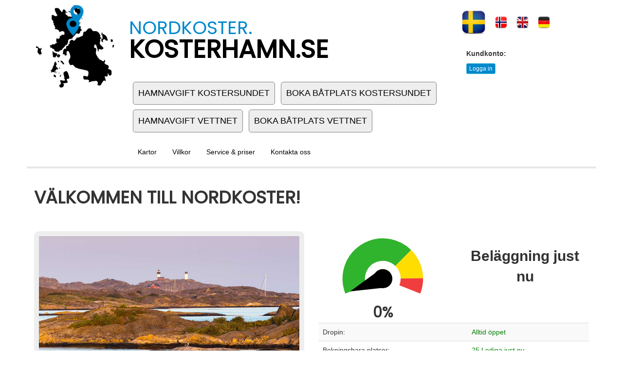

--- FILE ---
content_type: text/html; charset=utf-8
request_url: https://nordkoster.kosterhamn.se/sv/
body_size: 11751
content:


<!DOCTYPE html>
<html lang="sv">
<head>
    <meta charset="utf-8">
    <meta http-equiv="X-UA-Compatible" content="IE=edge">
    <meta name="viewport" content="width=device-width, initial-scale=1.0, user-scalable=0">
    <meta name="description" content="">
    <meta name="author" content="">
    

    <link rel="icon" href="https://cdn.hsystemcontent.com/images/92039.png">
    <title>Nordkosters Fiskehamnsförening - Båtplatser i Vettnet & Kostersundet</title>
    
    
    
    
    	
    
    
    
    
    <script src="https://ajax.googleapis.com/ajax/libs/jquery/1.7.2/jquery.min.js"></script>
    
    
    <link rel="preconnect" href="https://fonts.googleapis.com">
    <link rel="preconnect" href="https://fonts.gstatic.com" crossorigin>
    <link href="https://fonts.googleapis.com/css2?family=Poppins" rel="stylesheet">




<meta name="format-detection" content="telephone=no">
<meta name="format-detection" content="date=no">
<meta name="format-detection" content="address=no">
<script type="text/javascript"></script>
<script type="application/json" id="jsonData">
{"Tags":[],"ContentValues":[],"CustomerDataSettings":[{"Valid":false,"CustomerDataSettings":[]}],"ObjectTypeValues":[],"DateSettings":{"Hidden":false,"StartDateDayOfWeek":0,"DynamicTimePeriod":false,"IsReNewSubscriptionPage":false,"Now":"0001-01-01T00:00:00","DefualtDateSettingId":0,"DaysAhead":0},"ObjectFilter":{"LengthMin":0,"MaxLengthMin":0,"MinLengthMin":0,"TimePeriodId":0},"MapSettings":{"MapPadding":0,"MapHeight":0,"MapWidth":0,"HideOnMobile":false,"Satellite":false},"LoggedInData":{"IsRenterAdmin":false,"IsPartnerAdmin":false,"ForceChangePassword":false,"HaveUserControls":false,"HaveQueues":false,"CustomerValues":[],"UserControls":[],"QueueObjects":[],"LastObjecs":[],"ParkingPermits":[],"ParkingPermitsAccessList":[],"LastOrders":[],"AccountSettings":{"AccountOptions":[{"Key":"NormalAccount","Selected":true,"Allow":true,"AllowCreateAccount":true,"AllowLogin":true}],"ObjectSource":0,"ShowAccountBlock":false,"AllowSkipLogin":false,"ForceEditContactDetails":false,"ForceConfirmEmail":false,"ForceChangePassword":false,"AllowLoginOptions":false,"AllowUpdateEmail":false,"IsAccessObjectOwner":false,"RenterNickName":"Nordkoster","LogoUrl":"https://cdn.hsystemcontent.com/images/81416.png","TemrsText":"<span style=\"color:gray;\"> Jag accepterar Nordkosters <a href=\"javascript:IntentLoadTerms('3cf848248e2b1b0424aa6ae315518b3c',62548,0,'DataPolicy',1); void 0;\">datapolicy</a> och <a href=\"javascript:IntentLoadTerms('0df5438642908dd5ac84f25a729041e8',62552,0,'CookiePolicy',1); void 0;\">cookiepolicy</a>  för denna tjänst.</span> "},"IsLoggedIn":false,"EmailIsConfirmed":false,"LoggedInAccountType":0},"ObjectListIdFromStart":0,"SkipAdminUserData":false,"ParseError":false,"IsError":false,"ForceLogin":false,"Subscription":false,"ReNewPageId":0}
</script>
<script type="text/javascript">
var _system_MapsDone = false;
function MapJsInitDone(){_system_MapsDone = true;if(typeof LayoutMapsDone === 'function'){LayoutMapsDone();}}
var _layoutSettingsQuickJson = document.getElementById("jsonData").innerHTML;
var _layoutSettingsQuick = JSON.parse(_layoutSettingsQuickJson);
var _system_PayMode = '';
var _system_SelectedRenterId = 'e71b4f82-dba9-4dd0-a6b9-39f6460bafcc';
var _system_IsTest = false;
var _system_Domain1 = 'nordkoster.kosterhamn.se';
var _system_LanguageId = 1;
var _system_GT = 8;
var _system_CustomerKey = '';
var _system_ActiveKey = 'dea200b01bfd6956e38f681d1500cc56';
var _system_CurrentBookingId = '';
var _system_NVERSION = 'CORE';
var _system_IsPublished = false;
var _system_BookingTransactionUniqueKey = '';
var _system_CurrentCurrencyCode = 'SEK';
var _system_AllowVehicleTypes = '';
var _system_LoginDataJson = null;
var _system_LastDataCheck;
var _system_RootPath = 'https://nordkoster.kosterhamn.se/';
var _system_RootPath_Virtual = 'https://nordkoster.kosterhamn.se/sv/';
var _system_UsedUrlData = '';
var _system_OriginalUrl = 'https://nordkoster.kosterhamn.se/sv/';
var _system_IsAdmin = false;
var _system_IsDebugMode = false;
var _system_TestKey = 'CustomerData_Live';
var _system_IsPartnerAdmin = false;
var _system_LayoudId = 41;
var _system_PageId = 1832;
var _system_SelectedListIdFromUrl = 0;
var _system_Now = '2026-01-21T06:00:21.8997803';
var _system_ObjectIdFromUrl = 0;
var _system_AreaIdFromUrl = 0;
var lang = {};
lang.ContentValue_Header_CountryCode = 'Välj hemland';
lang.ContentValue_ErrorMessage_CountryCode = 'Vänligen välj land.';
lang.ContentValue_InfoText_CountryCode = '';
lang.ContentValue_Header_RegNumber = 'Registreringsnummer';
lang.ContentValue_ErrorMessage_RegNumber = 'Ange registreringsnummer.';
lang.ContentValue_InfoText_RegNumber = '';
lang.ContentValue_Header_TermsAndPolicyForPartner = 'Godkänn villkoren';
lang.ContentValue_ErrorMessage_TermsAndPolicyForPartner = 'Du måste godkänna våra villkor och datapolicy.';
lang.ContentValue_InfoText_TermsAndPolicyForPartner = 'Jag accepterar #TERMS# och Simwork AB\'s #POLICY#';
lang.ContentValue_TermsName_TermsAndPolicyForPartner = 'Villkoren';
lang.ContentValue_PolicyName_TermsAndPolicyForPartner = 'policy';
lang.ContentValue_Header_Name = 'Namn';
lang.ContentValue_ErrorMessage_Name = 'Vänligen skriv ditt namn.';
lang.ContentValue_InfoText_Name = '';
lang.ContentValue_Header_BoatType = 'Typ av båt';
lang.ContentValue_ErrorMessage_BoatType = 'Vänligen välj båttyp.';
lang.ContentValue_InfoText_BoatType = '';
lang.ContentValue_Header_BoatModel = 'Båtens Märke & modell';
lang.ContentValue_ErrorMessage_BoatModel = 'Ange båtens märke och modell.';
lang.ContentValue_InfoText_BoatModel = '';
lang.ContentValue_Header_BoatName = 'Båtens namn';
lang.ContentValue_ErrorMessage_BoatName = 'Har båten något namn eller regnummer.';
lang.ContentValue_InfoText_BoatName = '';
lang.ContentValue_Header_Email = 'E-post';
lang.ContentValue_ErrorMessage_Email = 'Vänligen skriv en korrekt E-post.';
lang.ContentValue_InfoText_Email = '';
lang.ContentValue_Header_MobilePhone = 'Mobiltelefon';
lang.ContentValue_ErrorMessage_MobilePhone = 'Skriv ett riktigt mobilnummer.';
lang.ContentValue_InfoText_MobilePhone = '';
lang.ContentValue_Header_GetSizeSelector = 'Båtens storlek';
lang.ContentValue_ErrorMessage_GetSizeSelector = 'Du måste ange storlek på din båt.';
lang.ContentValue_InfoText_GetSizeSelector = '';
lang.ContentValue_Header_Dates = 'Vilka datum?';
lang.ContentValue_ErrorMessage_Dates = 'Vänligen välj datum.';
lang.ContentValue_InfoText_Dates = '';
lang.ContentValue_Header_AreaMapSelects = 'Ange din plats i hamnen';
lang.ContentValue_ErrorMessage_AreaMapSelects = 'Du måste ange vid vilken sektion i hamnen du har lagt dig.';
lang.ContentValue_InfoText_AreaMapSelects = '';
lang.LS_MotorBoatButton = 'Motorbåt';
lang.LS_SailBoatButton = 'Segelbåt';
lang.ContentValue_Header_GetSizeSelector_Car = 'Storlek på fordon';
lang.ContentValue_ErrorMessage_GetSizeSelector_Car = 'Du måste ange storlek på ditt fordon.';
lang.ContentValue_InfoText_GetSizeSelector_Car = '';
lang.M_Header_NoLogin = 'Kundkonto:';
lang.M_CreateAccountButtonText = 'Skapa Konto';
lang.M_LogInButtonText = 'Logga in';
lang.M_ForgotPasswordLinkText = 'Glömt lösenord?';
lang.M_PH_Username = 'E-post';
lang.M_PH_Password = 'Lösenord';
lang.M_CB_RememberMe = 'Kom ihåg mig';
lang.M_ButtonTextUserControl = 'Hantera tillgänglighet';
lang.M_ButtonTextReNew = 'Förnya eller avsluta';
lang.M_ButtonTextShowRevenue = 'Visa omsättning';
lang.M_LabelYourSport = 'Dina platser:';
lang.M_ButtonTextShowPermits = 'Visa och ändra aktiva parkeringstillstånd';
lang.M_ButtonTextChangeDetails = 'Ändra dina kontaktuppgifter';
lang.M_ButtonTextCloseWindow = 'Stäng fönster';
lang.M_HeaderPermits = 'Dina parkeringstillstånd';
lang.M_HeaderDetails = 'Dina uppgifter:';
lang.M_HeaderLoginForced = '<h2>Inloggning krävs</h2>';
lang.M_LoginAsText = 'Inloggad som:';
lang.M_MemberMenuText = 'Mitt konto';
lang.M_SD_BookingCount = 'Antal bokningar:';
lang.M_SD_TotalPayed = 'Totalt betalat:';
lang.M_SD_TotealPayedExTax = 'Totalt Ex Moms:';
lang.M_SD_YourShare = 'Din andel:';
lang.M_SD_ToBePaid = 'Ska utbetals:';
lang.M_SD_PayDate = 'Utbetalningsdatum:';
lang.M_MyAccount = 'Mitt konto';
lang.M_LogOut = 'Logga ut';
lang.M_AccountCreated = 'Ditt konto är skapat!';
lang.M_WhyAccount = 'För att underlätta kommande betalningar och spara kvitton rekommenderar vi att du skapar ett frivilligt konto och loggar in.';
lang.M_S_MobileLabel = 'Mobilnummer';
lang.M_S_MobileError = 'Fel format på mobilnummer';
lang.M_ATS_UserNameTaken = 'Användarnamnet är upptaget, om du redan har ett konto prova: ';
lang.M_ATS_EmailTaken = 'E-mailen är upptagen, om du redan har ett konto prova:';
lang.M_S_PolicyText = 'Jag accepterar aktuell ';
lang.M_S_PolicyError = 'Du måste godkänna våran datapolicy';
lang.M_CA_LabelFirstName = 'Förnamn';
lang.M_CA_LabelLastName = 'Efternamn';
lang.M_CA_ErrorFirstName = 'Fel format på förnamn';
lang.M_CA_ErrorLastName = 'Fel format på efternamn';
lang.M_CA_LabelEmail = 'E-mail';
lang.M_CA_LabelPassword = 'Lösenord';
lang.M_CA_LabelConfirmPassword = 'Bekräfta lösenord';
lang.M_CA_LabelCountry = 'Hemland';
lang.M_CA_ErrorEmail = 'Fel format på E-mail';
lang.M_CA_ErrorPassword = 'Fel format på lösenord';
lang.M_CA_ErrorConfirmPassword = 'Fel format på lösenord';
lang.M_CA_ErrorCountry = 'Vänligen välj land';
lang.M_CA_Cancel = 'Avbryt';
lang.M_SS_SuccessHtml = '<h1>Konto Skapat</h1><p>Ditt konto är skapat och du är nu inloggad.</p><p>För att få tillgång till alla tjänster, vänligen <strong>bekräfta din E-mail</strong> genom att klicka på länken vi skickat till <strong>#EMAIL#</strong>.</p>				';
lang.M_CD_LabelFirstName = 'Förnamn';
lang.M_CD_ErrorFirstName = 'Fel format på förnamn';
lang.M_CD_LabelLastName = 'Efternamn';
lang.M_CD_ErrorLastName = 'Fel format på efternamn';
lang.M_CD_LabelCountry = 'Hemland';
lang.M_CD_ErrorCountry = 'Vänligen välj land';
lang.M_CD_LabelBoatModel = 'Båtens Märke & model';
lang.M_CD_LabelBoatName = 'Båtens namn';
lang.M_CD_ErrorBoatModel = 'Ange märke eller modell';
lang.M_CD_ErrorBoatName = 'Ange båtens namn';
lang.M_CD_LabelRegNumber = 'Registreringsnummer';
lang.M_CD_ErrorRegNumber = 'Fel format på nummer';
lang.M_CD_SaveButton = 'Spara';
lang.M_CD_CencelButton = 'Avbryt';
lang.M_CD_LabelLength = 'Längd';
lang.M_CD_LabelWidth = 'Bredd';
lang.M_CD_LabelDepht = 'Djup';
lang.M_CD_ErrorLength = 'Ange båtens längd';
lang.M_CD_ErrorWidth = 'Ange båtens bredd';
lang.M_CD_ErrorDepht = 'Ange båtens djupgående';
lang.M_CT_Button_Car = 'Personbil';
lang.M_CT_Button_Van = 'Husbil';
lang.M_CT_TypeOfVehicle = 'Typ av fordon';
lang.M_BT_Button_MotorBoat = 'Motorbåt';
lang.M_BT_Button_SailBoat = 'Segelbåt';
lang.M_BT_TypeOfBoat = 'Typ av båt';
lang.M_ASD_SaveSuccess = '<h1>Uppgifter sparade!</h1><p>Dina uppgiter är uppdaterade.</p>';
lang.M_CD_HeaderPersonalDetails = 'Dina uppgifter';
lang.M_CD_HeaderYourBoat = 'Din båt';
lang.M_CD_HeaderYourCar = 'Din bil';
lang.M_CA_CreateAccountHeader = 'Skapa konto';
lang.M_Header_Modal_NoLogin = '<h4>LOGGA IN</h4>';
lang.M_ButtonTextPayAssignment = 'Betala nu';
lang.M_OtherCountry = 'Annat';
lang.M_ConfirmEmailMainText = '<h2>Bekräfta din E-mail</h2>Vänligen bekräfta din E-mail genom att klicka på länken i mailet vi har skickat till: <strong>#EMAIL#</strong><br><br>Kontrollera också så det inte hamnat i skräpposten.    ';
lang.M_Button_SendConfirmEmailAgain = 'Skicka bekräftningsmail igen';
lang.M_Button_SendConfirmEmailAgain = 'Skicka bekräftelse E-post igen';
lang.M_Button_UpdateConfirm = 'Uppdatera';
lang.M_Button_LogOut = 'Logga ut';
lang.M_StillNotConfirmedEmail = 'Vi har fortfarande inte kunnat bekräfta din E-mail.';
lang.M_OpenConfirmEmailModal_Close = 'Stäng fönster';
lang.M_ARAE_ActivationEmailSent = 'E-mail har skickats till: <strong>#EMAIL#</strong>';
lang.M_ARAE_ActivationEmailSendError = 'Problem att skicka E-mail....';
lang.M_ARAE_ActivationEmailAlreadySent = 'E-mail skickades nyligen till: <strong> #EMAIL#</strong>';
lang.M_ARAE_NoEmailFound = 'Vi hittade inget E-mail att skicka.';
lang.M_CUDB_Label_Name = 'Namn:';
lang.M_CUDB_Label_Email = 'E-post:';
lang.M_CUDB_Label_MobilePhone = 'Mobilnummer:';
lang.M_CUDB_Button_Change = 'Ändra nu';
lang.M_LO_Header = '<h4>Senaste betalningar</h4>';
lang.M_LO_Button_Receipt = 'Kvitto';
lang.M_LO_Button_BookAgain = 'Boka igen';
lang.M_LO_Button_PayAgain = 'Betala igen';
lang.M_LO_Button_RenewOrCancel = 'Förnya eller avsluta';
lang.M_LO_Button_ShowMore = 'Visa fler';
lang.M_LO_Button_ShowLess = 'Visa färre';
lang.M_RPL_ResetHeader = 'Återställ lösenord';
lang.M_RPL_EmailLabel = 'Ange din E-post:';
lang.M_RPL_EmailPlaceHolder = 'E-post';
lang.M_RPL_SendLinkButtonText = 'Skicka återställningslänk';
lang.M_RPL_CantFindUserError = 'Kunde inte hitta någon användare med denna E-post.';
lang.M_RPL_AlreadyLoggedIn = 'Redan inloggad.';
lang.M_RPL_NoContent = 'Inget innehåll att skicka.';
lang.M_RPL_UnknownError = 'Något blev fel.';
lang.M_RPL_SentHeader = 'Återställningslänk skickad!';
lang.M_RPL_SentAlredyText = 'En länk för att återställa ditt lösenord skickades nyligen till din E-post. <br><br>Kontrollera även skräpposten.';
lang.M_RPL_SentText = 'Ett en länk för att återställa ditt lösenord har skickats till din E-post.  <br><br>Kontrollera även skräpposten.';
lang.M_RPL_WriteNewHeader = 'Ange nytt lösenord!';
lang.M_RPL_WriteNewText = 'Välja ett nytt lösenord för ditt konto.';
lang.M_RPL_WriteNewPwLabel = 'Nytt lösenord:';
lang.M_RPL_WriteNewPwLabelConfirm = 'Bekräfta nytt lösenord:';
lang.M_RPL_SaveButtonText = 'Spara nytt lösenord';
lang.M_RPL_PwNoMatch = 'Lösenorden matchar inte.';
lang.M_RPL_AlreadyIn = 'Redan inloggad.';
lang.M_RPL_UsedOrNotValid = 'Länken är redan använd eller inte längre giltig.';
lang.M_RPL_WrongFormat = ' Fel format på lösenord.';
lang.M_RPL_ChangedSuccess = '<h2>Ditt lösenord är ändrat</h2><p>Ditt lösenord är nu ändrat och du är inloggad på ditt konto.</p>';
lang.BaseFunc_Error_Reserved = 'Vald plats är inte längre tillgänglig.';
lang.BaseFunc_Error_NotAvailable = 'Vald plats är inte längre tillgänglig.';
lang.BaseFunc_Error_ObjectTempReserved = 'Platsen är tillfälligt reserverad av en annan användare, prova igen om en stund.';
lang.BaseFunc_Error_Locked = 'Platsen är tillfälligt låst, prova igen om en stund.';
lang.BaseFunc_Error_BookingChanged = 'Bokningen har ändrats sendan betalningen startade.';
lang.BaseFunc_Error_PersonalNumber = 'Fel format på personnummer.';
lang.BaseFunc_Error_ValidateIdentity = 'Denna plats kräver inloggning med bekräftad identitet.';
lang.BaseFunc_Error_ObjectBlock = 'Denna plats är blockerad för bokning valda datum.';
lang.BaseFunc_Error_UserCanceled = 'Du avbröt betalningen.';
lang.BaseFunc_Error_LogIn = 'Vänligen logga in igen';
lang.BaseFunc_Error_Size_General = 'Vald plats är inte tillgänglig för din fordonsstorlek.';
lang.BaseFunc_Error_Size_Boat = 'Vald plats är inte tillgänglig för din båtstorlek.';
lang.BaseFunc_CloseWindowText = 'Stäng fönster';
lang.M_Button_UpdateConfirmV2 = 'Klicka här för att gå vidare';
lang.M_SD_YourShareAfterLimits = 'Din andel efter begränsning:';
lang.M_SD_IsCutFromNextPayment = 'Andelen dras av från din nästa betalning.';
lang.M_SD_SummaryHeader = 'Summering andrahandsuthyrning';
lang.M_SD_PeriodStartLabel = 'Period start:';
lang.M_SD_PeriodEndLabel = 'Period slut:';
lang.M_SD_YourCutLabel = 'Din andel:';
lang.M_OQ_HeaderText = 'Köplatser';
lang.M_OQ_EditButtonText = 'Ändra köplats';
lang.M_OQ_QueueNameLabel = 'Könamn:';
lang.M_OQ_QueueIdLabel = 'Ditt Kö-ID:';
lang.M_OQ_YoutPositionLabel = 'Nuvarande placering:';
lang.M_OQ_ExtandPaymentButtonText = 'FÖRLÄNG BETALNING';
lang.M_OQ_CantNotBeRenewedRightNow = 'Denna köplats kan inte förnyas nu.';
lang.M_OQ_PaymentValidUntilLabel = 'Betalning giltig t.o.m.';
lang.M_OQ_AssignmentActiveLabel = 'Tilldelning pågår:';
lang.M_OQ_AssignmentIntrestLinkText = 'Annmäl intresse';
lang.M_OQ_NoQueuesFoundOnAccountText = ' - Inga köplatser kopplade till detta konto.';
lang.M_OQ_Status_PostionText = '#pos# av #tot#';
lang.M_OQ_StatusText_2 = 'Köplatsen har ändrats och behöver godkännas innan aktuell placering i kön kan bestämmas.';
lang.M_OQ_StatusText_3 = 'Köplatsen är ny och behöver godkännas innan aktuell placering i kön kan bestämmas.';
lang.M_OQ_StatusText_4 = 'Denna köplats är inte godkänd.';
lang.M_OQ_StatusText_6 = 'Denna köplats är uppsagd.';
lang.M_OQ_StatusInactive = 'Denna köplats är inte aktiv.';
lang.M_C_ContactInfoText = 'För att vi ska kunna kontakta dig i ärenden kring betalning måste vi ha dina kontaktuppgifter.';
lang.M_C_ContactMissingInfoText = 'Du är nu inloggad, men för att kunna betala och använda tjänsterna på denna hemsida behöver vi dina kontaktuppgifter. Dessa uppgifter är obligatoriska för att tjänsten ska fungera bra.';
lang.M_C_EmailLabel = 'E-post:';
lang.M_C_MobileLabel = 'Mobilnummer:';
lang.M_C_SaveButton = 'Spara';
lang.M_C_WronFormatEmail = 'Fel format på E-post.';
lang.M_C_WronFormatMobile = 'Fel format på mobilnummer.';
lang.M_C_InfoSavedText = 'Dina kontaktuppgifter är sparade.';
lang.M_C_NoLongerLoggedIn = 'Du är inte längre inloggad, vänligen logga in på nytt.';
lang.M_C_EmailTaken = 'E-posten du försöker ändra till är tyvärr upptagen av en annan användare.';
lang.M_UC_PayLastDateLabel = 'Betala senast:';
lang.M_UC_ReNewLastDateLabel = 'Förnya senast.';
lang.M_UC_PaymentValidUntilLabel = 'Betalning giltig t.o.m.';
lang.M_UC_YouHaveAssignmentHeader = 'Du har tilldelats en plats som väntar på betalning';
lang.M_UC_NoSpotsOnAccountText = ' - Inga platser kopplade till detta konto.';
lang.M_LO_EmailPwTabLabel = 'E-post och lösenord';
lang.M_LO_SweBankIdTabLabel = 'Mobilt BankID';
lang.M_LO_LogInHeader = 'Logga in';
lang.M_LO_Error_MoreSecureOptionUsedBefore = 'Du har tidigare loggat in med ett säkrare inloggningsalternativ, vänligen välj det igen.';
lang.M_LO_Error_MissingValidPersonalNumber = 'Vi saknar ett giltigt personummer på din plats, vi kan därför inte erbjuda denna inloggningsmetod.';
lang.M_LS_MissingContactInfoHeader = 'Saknar kontaktuppgifter';
lang.M_LS_MissingContactInfoText = 'För att vi ska kunna kontakta dig i ärenden kring betalning måste vi ha dina kontaktuppgifter.';
lang.M_LS_MissingContactInfoButtonText = 'Ange kontaktuppgifter';
lang.M_LS_LoginForcedHeader = 'Inloggning krävs';
lang.M_C_YourDetailsHeader = 'Dina kontaktuppgifter';
lang.M_C_CancelButtonText = 'Avbryt';
lang.M_LO_Button_ShowLastPayments = 'Visa senaste betalningar';
lang.M_LO_NoPaymentsOnThisAccont = ' - Inga betalningar kopplade till detta konto.';
lang.ContentValue_Header_ConfirmUserDetailsBox = 'Kontrollera dina kontaktuppgifter';
lang.M_CLAB_NoValidLink = 'Denna länk är inte längre giltig.';
lang.M_CLAB_WrongLink = 'Denna länk verkar vara felaktig.';
lang.M_CLAB_LoginToHandleQueue = 'Vänligen logga in för att hantera din köplats.';
lang.M_CLAB_CreateAccountToHandleQueue = 'Vänligen skapa ett konto för att hantera din köplats.';
lang.M_CLAB_CreateAccountOrLoginToHandleQueue = 'Vänligen logga in eller skapa konto för att hantera din köplats';
lang.M_CLAB_LoginToHandleQueue_Do = 'Vänligen logga in för att hantera din köplats';
lang.M_CLAB_QueueHeader = 'Din Köplats';
lang.M_CLAB_Queue_WelcomeText = 'Från och med nu hanterar #renter# betalningar och inställningar på din köplats digitalt. ';
lang.M_CLAB_QueueInterestWelcome = 'På denna sida kan du göra intresseanmälningar på lediga båtplatser med din köplats.';
lang.M_CLAB_QueueInterest_LoginOrCerateAccount = 'Vänligen logga in eller skapa konto för att göra intresseanmälan på lediga båtplatser';
lang.M_CLAB_QueueInterest_Login = 'Vänligen logga in för att göra intresseanmälningar på lediga båtplatser';
lang.M_CLAB_QueuePaymentWelcome = 'På denna sida kan du förnya eller säga upp din köplats.';
lang.M_CLAB_QueueLabel_Name = 'Köplats:';
lang.M_CLAB_QueueLabel_Id = 'KÖ-ID:';
lang.M_CLAB_QueueLabel_Position = 'Din plats i kön:';
lang.M_CLAB_QueueLabel_ExitDate = 'Förnya senast:';
lang.M_CLAB_Spot_CreateAccount = 'Vänligen skapa ett konto för att hantera din plats.';
lang.M_CLAB_Spot_CreateAccountOrLogin = 'Vänligen logga in eller skapa konto för att hantera din plats';
lang.M_CLAB_SpotAssignment_Login = 'Vänligen logga in för att betala din tilldelade plats';
lang.M_CLAB_Spot_Login = 'Vänligen logga in för att hantera din plats';
lang.M_CLAB_Spot_Login_Promt = 'Vänligen logga in för att hantera din båtplats.';
lang.M_CLAB_SpotAssignment_InfoOne = 'Du har blivit tilldelad en båtplats, men du måste betala för den innan nedanstående datum att abbonera på platsen.';
lang.M_CLAB_SpotAssignment_InfoMore = 'Vid utebliven betalning kommer platsen att tilldelas någon annan.';
lang.M_CLAB_SpotAssignmentHeader = 'Tilldelad plats';
lang.M_CLAB_SpotHeader = 'Din båtplats';
lang.M_CLAB_Spot_WelcomeText = 'Från och med nu hanterar #renter# betalningar och inställningar på din båtplats digitalt.';
lang.M_CLAB_InfoAssignment = 'På denna sida kan du betala för din tilldelade plats.';
lang.M_CLAB_InfoSpot = 'På denna sida kan du förnya eller säga upp din båtplats.';
lang.M_CLAB_SpotLabel_Area = 'Område:';
lang.M_CLAB_SpotLabel_SpotName = 'Plats:';
lang.M_CLAB_SpotLabel_LastPaymentDate = 'Betala senast:';
lang.M_CLAB_Label_UserName = 'Inloggad som:';
lang.M_CLAB_WrongAccountAccess = 'Du är inloggad på ett konto som inte har tillgång till detta object, vänligen logga ut.';
lang.M_CLAB_NeedHelpButton = 'Behöver du hjälp?';
lang.M_CLAB_NeedHelpInfoText = 'Har du problem med att skapa konto eller eller behöver hjälp på annat vis, kontakta kundsupport:';
lang.M_CLAB_HelpEmailLabel = 'E-post:';
lang.M_CLAB_HelpPhoneLabel = 'Telefon:';
lang.M_OQ_LastPaymentDateLabel = 'Sista datum att förnya betalning:';
lang.BaseFunc_Error_MobilePhone = 'Mobiltelefonnummer är inte korrekt ifyllt. Vänligen kontrollera numret.';
lang.M_OQ_Label_RankGroupName = 'Grupp:';

</script>
<link href="https://nordkoster.kosterhamn.se/sv/AddedScripts/Bootstrap_CSS_min/Id/4" type="text/css" rel="stylesheet" />
<link href="https://nordkoster.kosterhamn.se/sv/AddedScripts/CSS_Flags/Id/28" type="text/css" rel="stylesheet" />
<link href="https://nordkoster.kosterhamn.se/sv/AddedScripts/InternationalTelephoneInput-CSS/Id/1112" type="text/css" rel="stylesheet" />
<link href="https://nordkoster.kosterhamn.se/sv/AddedScripts/Modal-CSS/Id/1143" type="text/css" rel="stylesheet" />
<link href="https://nordkoster.kosterhamn.se/sv/AddedScripts/LayoutsettingsSameOnAll-CSS/Id/1344" type="text/css" rel="stylesheet" />
<link href="https://nordkoster.kosterhamn.se/sv/AddedScripts/LoginCss/Id/1795" type="text/css" rel="stylesheet" />
<link href="https://nordkoster.kosterhamn.se/sv/AddedScripts/BankID-Css/Id/1803" type="text/css" rel="stylesheet" />
<link href="https://nordkoster.kosterhamn.se/sv/AddedScripts/NewStyles/Id/1811" type="text/css" rel="stylesheet" />
<link href="https://nordkoster.kosterhamn.se/sv/AddedScripts/KOster-CSS/Id/1904" type="text/css" rel="stylesheet" />
<style></style>

 <script type="text/javascript" src="https://nordkoster.kosterhamn.se/sv/AddedScripts/Bootstrap_JS_Min/Id/5"></script>
 <script type="text/javascript" src="https://nordkoster.kosterhamn.se/sv/AddedScripts/Ajax/Id/1"></script>
 <script type="text/javascript" src="https://nordkoster.kosterhamn.se/sv/AddedScripts/EventHandler/Id/38"></script>
 <script type="text/javascript" src="https://nordkoster.kosterhamn.se/sv/AddedScripts/BaseFunc/Id/1076"></script>
 <script type="text/javascript" src="https://nordkoster.kosterhamn.se/sv/AddedScripts/InternationalTelephoneInput-JS/Id/1113"></script>
 <script type="text/javascript" src="https://nordkoster.kosterhamn.se/sv/AddedScripts/Modal/Id/1142"></script>
 <script type="text/javascript" src="https://nordkoster.kosterhamn.se/sv/AddedScripts/PushState-SameOnAll/Id/1266"></script>
 <script type="text/javascript" src="https://nordkoster.kosterhamn.se/sv/AddedScripts/MyPermitList/Id/1299"></script>
 <script type="text/javascript" src="https://nordkoster.kosterhamn.se/sv/AddedScripts/CountryArray/Id/1303"></script>
 <script type="text/javascript" src="https://nordkoster.kosterhamn.se/sv/AddedScripts/LoadContentKey/Id/1331"></script>
 <script type="text/javascript" src="https://nordkoster.kosterhamn.se/sv/AddedScripts/ParkingPermitsAccessList/Id/1372"></script>
 <script type="text/javascript" src="https://nordkoster.kosterhamn.se/sv/AddedScripts/Layoutsettings/Id/1467"></script>
 <script type="text/javascript" src="https://nordkoster.kosterhamn.se/sv/AddedScripts/LoadDataPolicy/Id/1516"></script>
 <script type="text/javascript" src="https://nordkoster.kosterhamn.se/sv/AddedScripts/MIXED-LoginScripts/Id/1794"></script>
 <script type="text/javascript" src="https://nordkoster.kosterhamn.se/sv/AddedScripts/MIXED-CountrySelectMembers/Id/1798"></script>
 <script type="text/javascript" src="https://nordkoster.kosterhamn.se/sv/AddedScripts/MIXED-ConfirmDetailsBox/Id/1800"></script>
 <script type="text/javascript" src="https://nordkoster.kosterhamn.se/sv/AddedScripts/ObjectQueues/Id/1801"></script>
 <script type="text/javascript" src="https://nordkoster.kosterhamn.se/sv/AddedScripts/LoadShareDetils/Id/1804"></script>
 <script type="text/javascript" src="https://nordkoster.kosterhamn.se/sv/AddedScripts/ContactDetilas/Id/1807"></script>
 <script type="text/javascript" src="https://nordkoster.kosterhamn.se/sv/AddedScripts/ConfirmEmailContent/Id/1808"></script>
 <script type="text/javascript" src="https://nordkoster.kosterhamn.se/sv/AddedScripts/UserControls/Id/1810"></script>
 <script type="text/javascript" src="https://nordkoster.kosterhamn.se/sv/AddedScripts/NormalLoginForms/Id/1813"></script>
 <script type="text/javascript" src="https://nordkoster.kosterhamn.se/sv/AddedScripts/LoginOptions/Id/1814"></script>
 <script type="text/javascript" src="https://nordkoster.kosterhamn.se/sv/AddedScripts/ChecLoginAccountBlock/Id/1832"></script>
 <script type="text/javascript" src="https://nordkoster.kosterhamn.se/sv/AddedScripts/LastOrders/Id/1833"></script>
 <script type="text/javascript" src="https://nordkoster.kosterhamn.se/sv/AddedScripts/ResetPassword/Id/1839"></script>
 <script type="text/javascript" src="https://nordkoster.kosterhamn.se/sv/AddedScripts/UrlActionKeys/Id/1840"></script>
 <script type="text/javascript" src="https://nordkoster.kosterhamn.se/sv/AddedScripts/ACL/Id/1880"></script>
 <script type="text/javascript" src="https://nordkoster.kosterhamn.se/sv/AddedScripts/Koster-JS/Id/1905"></script>
 <script type="text/javascript" src="https://nordkoster.kosterhamn.se/sv/AddedScripts/NEW-BNKID-FORM/Id/2062"></script>

</head>

<body id="divBodyContent">







<div class="container hidden-xs" id="divDesktopHeader">
    
    <div class="row">
        <div class="col-xs-2 col-sm-3  col-lg-2" style="padding-top:10px;">


   <a  href="https://nordkoster.kosterhamn.se/" >    
   <div style="position: relative; left: 0; top: 0;">
<img src="https://cdn.hsystemcontent.com/images/76129.png" style="position: relative;top: 0;left: 0; width:100%;"/>
<img src="https://cdn.hsystemcontent.com/images/76173.png" style=" position: absolute;top: 0%;left: 45%;width:17%;"/>
<img src="https://cdn.hsystemcontent.com/images/76173.png" style=" position: absolute;top: 15%;left: 40%;width:17%;"/>
</div>
</a>
        </div>
        
        <div class="col-xs-4  col-sm-9  col-lg-7">
            
            
               <a  href="https://nordkoster.kosterhamn.se/"  class="logolink" > 
            <div class="logouppertext">NORDKOSTER.</div>
            <div class="logotext">KOSTERHAMN.SE</div>
            </a>
            
            
            <div class="menubuttons">
    <a href="https://nordkoster.kosterhamn.se/sv/Betala-Gasthamn" class="page_1834">HAMNAVGIFT KOSTERSUNDET</a>
    <a href="https://nordkoster.kosterhamn.se/sv/Boka" class="page_1833">BOKA BÅTPLATS KOSTERSUNDET</a>
    <a href="https://nordkoster.kosterhamn.se/sv/HamnavgiftVettnet" class="page_1905">HAMNAVGIFT VETTNET</a>
    <a href="https://nordkoster.kosterhamn.se/sv/BokaVettnet" class="page_1946">BOKA BÅTPLATS VETTNET</a>

</div>

<div class="menubuttonsmini">
    <a href="https://nordkoster.kosterhamn.se/sv/kartor" class="page_1859">Kartor</a>
    <a href="https://nordkoster.kosterhamn.se/sv/Villkor" class="page_1859">Villkor</a>
    <a href="https://nordkoster.kosterhamn.se/sv/Service-Priser" class="page_1839">Service & priser</a>
    <a href="https://nordkoster.kosterhamn.se/sv/Kontakta-oss" class="page_1840">Kontakta oss</a>

</div>

        </div>
        <div class="col-xs-4 col-lg-3">
            <div style="margin-top:20px;margin-bottom:20px;"><a href="https://nordkoster.kosterhamn.se/sv/" style="margin:0px;margin-right:15px;"><img src="https://nordkoster.kosterhamn.se/Images/Flags/sweden.png" alt="Språk: sv" height="50" style="cursor:pointer"></a>
<a href="https://nordkoster.kosterhamn.se/no/" style="margin:0px;margin-right:15px;"><img src="https://nordkoster.kosterhamn.se/Images/Flags/norway.png" alt="Språk: no" height="25" style="cursor:pointer"></a>
<a href="https://nordkoster.kosterhamn.se/en/" style="margin:0px;margin-right:15px;"><img src="https://nordkoster.kosterhamn.se/Images/Flags/uk.png" alt="Language: en" height="25" style="cursor:pointer"></a>
<a href="https://nordkoster.kosterhamn.se/de/" style="margin:0px;margin-right:0px;"><img src="https://nordkoster.kosterhamn.se/Images/Flags/germany.png" alt="Sprache: de" height="25" style="cursor:pointer"></a>
</div>
            <div class="loginMenu">    </div>
        </div>
    
    
    </div>
</div>



<div class="container visible-xs" id="divMobileHeader">
    
    <div class="row">
        
        
           
        <div class="col-xs-10">
            
               <a  href="https://nordkoster.kosterhamn.se/"  class="logolink"> 
            <div class="logouppertext">NORDKOSTER.</div>
            <div class="logotext">KOSTERHAMN.SE</div>
            
              </a>
            
        </div>
        
           <div class="col-xs-2">
                                     <div style="margin:auto;margin-top:15px;margin-left:-30px;" >
                                    
                                    
                                    <button id="burger-mobile" class="open-main-nav-mobile">
                                    <span class="burger-mobile"></span>
                                    <span class="burger-text-mobile">Meny</span>
                                    </button>
                              
                                     </div>
        </div>
        
        
        
        
        <div class="col-xs-12" style="padding-top:10px;display:none;" id="divMobileMenuContent" >
            
               <div style="margin-top:20px;margin-bottom:20px;text-align:center"><a href="https://nordkoster.kosterhamn.se/sv/" style="margin:0px;margin-right:15px;"><img src="https://nordkoster.kosterhamn.se/Images/Flags/sweden.png" alt="Språk: sv" height="40" style="cursor:pointer"></a>
<a href="https://nordkoster.kosterhamn.se/no/" style="margin:0px;margin-right:15px;"><img src="https://nordkoster.kosterhamn.se/Images/Flags/norway.png" alt="Språk: no" height="20" style="cursor:pointer"></a>
<a href="https://nordkoster.kosterhamn.se/en/" style="margin:0px;margin-right:15px;"><img src="https://nordkoster.kosterhamn.se/Images/Flags/uk.png" alt="Language: en" height="20" style="cursor:pointer"></a>
<a href="https://nordkoster.kosterhamn.se/de/" style="margin:0px;margin-right:0px;"><img src="https://nordkoster.kosterhamn.se/Images/Flags/germany.png" alt="Sprache: de" height="20" style="cursor:pointer"></a>
</div>
           
            <div class="menubuttons">
    <a href="https://nordkoster.kosterhamn.se/sv/Betala-Gasthamn" class="page_1834">HAMNAVGIFT KOSTERSUNDET</a>
    <a href="https://nordkoster.kosterhamn.se/sv/Boka" class="page_1833">BOKA BÅTPLATS KOSTERSUNDET</a>
    <a href="https://nordkoster.kosterhamn.se/sv/HamnavgiftVettnet" class="page_1905">HAMNAVGIFT VETTNET</a>
    <a href="https://nordkoster.kosterhamn.se/sv/BokaVettnet" class="page_1946">BOKA BÅTPLATS VETTNET</a>

</div>

<div class="menubuttonsmini">
    <a href="https://nordkoster.kosterhamn.se/sv/kartor" class="page_1859">Kartor</a>
    <a href="https://nordkoster.kosterhamn.se/sv/Villkor" class="page_1859">Villkor</a>
    <a href="https://nordkoster.kosterhamn.se/sv/Service-Priser" class="page_1839">Service & priser</a>
    <a href="https://nordkoster.kosterhamn.se/sv/Kontakta-oss" class="page_1840">Kontakta oss</a>

</div>
            
            
            <div class="loginMenu">    </div>
            
        </div>
    
    
    
    </div>
</div>






            	




        
        






<div class="hidden-xs">

    
    <img style="margin-top:-20px;margin-bottom:0px;" src="" class="visible-xs img-responsive">
    
    
    <div class="container">
    
        <h1 class="pageHeader1">VÄLKOMMEN TILL NORDKOSTER!	</h1>
                
           
        
        <div class="row">
            
              <div class="hidden-xs col-sm-6">

                    <img style="border:10px solid #EEE;border-radius:10px;" src="https://cdn.hsystemcontent.com/images/76136.jpg" class="img-responsive">

              </div>
            
            <div class="col-xs-12 col-sm-6">
            
                 

                
                
                
                <div class="row" style="margin-top:10px;"> 

                    <div class="col-xs-6">
    
                        <canvas id="canvas_DESKTOP_NORD" style="width:100%;"></canvas>
                        <div class="poppins" style="text-align:center;font-size:30px;width:100%;font-weight:900"><span  id="span_BigPercentage_DESKTOP_NORD">-</span>%</div>
            
                    </div>
                
                    <div class="col-xs-6">
                        <div style="font-size:30px;font-weight:700;text-align:center;padding-top:20px;">Beläggning just nu	</div>
                   
                    </div>
                </div>
                

                <table class="table table-striped">
                    <tbody>
                        <tr><td>Dropin:</td><td> <span style="color:green;">Alltid öppet</span></td></tr>
                        <tr><td>Bokningsbara platser:	</td><td> <div class="divAvSpots_DESKTOP_NORD" style="color:green;"></div> </td></tr>
                        <tr><td colspan="2"> <div class="divDescPercentage_DESKTOP_NORD"></div></td></tr>
                    </tbody>
                </table>

            </div>
            
           
            
            
            
            
            
            
            
        </div>
    </div>
</div>






<script src="https://hamnshare.azurewebsites.net/lib/JavaScript.js"></script>

<script>

    document.addEventListener("DOMContentLoaded", function (event) {

        GetSingleShare('3fc706a6635143e8a38a90b940dbf5b4', 'NORD', ApiDone); // KORSHAMN
    });


    function ApiDone(res, par) {

        console.log("ApiDone");
        console.log(par);
        console.log(res, par);
        console.log(res);
        

        var avSootsText = '#count# Lediga just nu';
        var descText = 'Beläggningen i hamnen är just nu cirka #percentage#% baserat på giltiga dropin betalningar och bokningar i hamnen.';

        avSootsText = avSootsText.replace("#count#",res.AvailableBookingSpots); 
        descText = descText.replace("#percentage#",res.OverallPercentagePaid); 

        $(".divAvSpots_DESKTOP_NORD").each(function()
        {
              $(this).html(avSootsText);
        });
        

        $(".divDescPercentage_DESKTOP_NORD").each(function()
        {
              $(this).html(descText);
        });

        WriteGauage('canvas_DESKTOP_NORD', 'span_BigPercentage_DESKTOP_NORD', res.OverallPercentagePaid);
        WriteGauage('canvas_MOBILE_NORD', 'span_BigPercentage_MOBILE_NORD', res.OverallPercentagePaid);
     
    }


</script>









<div class="visible-xs">

    

       
    <img style="margin-top:-20px;margin-bottom:0px;" src="https://cdn.hsystemcontent.com/images/75885.jpg" class="visible-xs img-responsive">

    
    <div class="container">
    
    
        
        <div class="row">
            <div class="col-xs-12 col-sm-6">
            
                <h1 class="pageHeader1">VÄLKOMMEN TILL NORDKOSTER!	</h1>
                
                

           
                    <div style="margin-top:20px;margin-left:15px;">På plats:	</div>
                    <a href="https://nordkoster.kosterhamn.se/sv/Betala-Gasthamn" class="actionButton">HAMNAVGIFT KOSTERSUNDET	</a>
                    <a href="https://nordkoster.kosterhamn.se/sv/HamnavgiftVettnet" class="actionButton">HAMNAVGIFT VETTNET</a>
                    <div style="margin-top:20px;margin-left:15px;">För kommande besök:	</div>
                    <a href="https://nordkoster.kosterhamn.se/sv/Boka" class="actionButton">BOKA  BÅTPLATS KOSTERSUNDET	</a>
                    <a href="https://nordkoster.kosterhamn.se/sv/BokaVettnet" class="actionButton">BOKA BÅTPLATS I VETTNET	</a>
                
                
                
                <div class="row" style="margin-top:10px;">
                    <div class="col-xs-6" style="padding-top:20px;padding-bottom:20px;">
    
                    <div style="position: relative; left: 0; top: 0;">
<img src="https://cdn.hsystemcontent.com/images/76129.png" style="position: relative;top: 0;left: 0; width:100%;"/>
<img src="https://cdn.hsystemcontent.com/images/76173.png" style=" position: absolute;top: 0%;left: 45%;width:17%;"/>
<img src="https://cdn.hsystemcontent.com/images/76173.png" style=" position: absolute;top: 15%;left: 40%;width:17%;"/>
</div>
                    </div>
                
                    <div class="col-xs-6">
                        <div style="font-size:5vw;font-weight:700;text-align:center;padding-top:20px;">Beläggning<br>just nu	</div>
                           <canvas id="canvas_MOBILE_NORD" style="width:100%;"></canvas>
                        <div class="poppins" style="text-align:center;font-size:30px;width:100%;font-weight:900"><span id="span_BigPercentage_MOBILE_NORD">-</span>%</div>
                    </div>
                </div>
                

                <table class="table table-striped">
                    <tbody>
                        <tr><td>Dropin:</td><td> <span style="color:green;">Alltid öppet</span></td></tr>
                        <tr><td>Bokningsbara platser:	</td><td>    <div class="divAvSpots_DESKTOP_NORD" style="color:green;"></div></td></tr>
                        <tr><td colspan="2"> <div class="divDescPercentage_DESKTOP_NORD"></div></td></tr>
                    </tbody>
                </table>

            </div>
            

            
            
            
            
            
            
        </div>
    </div>
</div>





















    
    
    
    
    
    <div class="container">
    
    

    <div class="row" style="margin-top:33px;padding-top:22px;border-top:4px solid rgb(231, 231, 231);">
    
    
        
        <div class="col-xs-9 col-sm-3">
        
        
        E-post:<a aria-label="link to:" href="mailto:nkhamn@nordkosterhamn.com " target="_blank">nkhamn@nordkosterhamn.com </a> <br>
        Tel hamnvärd: +46 731 525 939
    
        Nordkoster <br>
        5853 N 1107 E <br>
          <br>   
        

        
        
        </div>
    
    
    
    
    
        <div class="col-xs-3 visible-xs">
        
        
        
            <img class="img-responsive" src="https://cdn.hsystemcontent.com/images/76128.png"> 
        
        
        </div>
    
        <div class="col-xs-6 col-sm-3  hidden-xs">
        
           

<div class="visible-xs" style="margin-top:20px;"> </div>
Gå till översiktssidan för kosters hamnar:
<div style="font-weight:900;margin-bottom:30px;font-size:22px;"><a href="https://www.kosterhamn.se/sv/">www.KosterHamn.SE</a></div>
            
        </div>
        
    
        <div class="col-xs-6 col-sm-3  hidden-xs">
        
           Betal och bokningssystem från <a href="https://www.hamnsystem.se/" target="_blank">Hamnsystem.se</a>
        </div>
        
        
        
        <div class="col-xs-3 col-sm-3 hidden-xs">
        
        
                
                <img class="img-responsive" src="https://cdn.hsystemcontent.com/images/76128.png"> 
                
             
                
         </div>
        

        
        
    
        
        <div class="col-xs-12 visible-xs">
        
        
          

<div class="visible-xs" style="margin-top:20px;"> </div>
Gå till översiktssidan för kosters hamnar:
<div style="font-weight:900;margin-bottom:30px;font-size:22px;"><a href="https://www.kosterhamn.se/sv/">www.KosterHamn.SE</a></div>
            
            Betal och bokningssystem från <a href="https://www.hamnsystem.se/" target="_blank">Hamnsystem.se</a>
        
        </div>
    
    
    
    
    
    
    </div>
    
    
    
    
    </div>



</body>
</html>	

--- FILE ---
content_type: text/css
request_url: https://nordkoster.kosterhamn.se/sv/AddedScripts/CSS_Flags/Id/28
body_size: 1873
content:
.flag {
	width: 16px;
	height: 11px;
	background:url(https://cdn.hsystemcontent.com/images/214.png) no-repeat
}

.flag-ad {background-position: -16px 0}
.flag-ae {background-position: -32px 0}
.flag-af {background-position: -48px 0}
.flag-ag {background-position: -64px 0}
.flag-ai {background-position: -80px 0}
.flag-al {background-position: -96px 0}
.flag-am {background-position: -112px 0}
.flag-an {background-position: -128px 0}
.flag-ao {background-position: -144px 0}
.flag-ar {background-position: -160px 0}
.flag-as {background-position: -176px 0}
.flag-at {background-position: -192px 0}
.flag-au {background-position: -208px 0}
.flag-aw {background-position: -224px 0}
.flag-az {background-position: -240px 0}
.flag-ba {background-position: 0 -11px}
.flag-bb {background-position: -16px -11px}
.flag-bd {background-position: -32px -11px}
.flag-be {background-position: -48px -11px}
.flag-bf {background-position: -64px -11px}
.flag-bg {background-position: -80px -11px}
.flag-bh {background-position: -96px -11px}
.flag-bi {background-position: -112px -11px}
.flag-bj {background-position: -128px -11px}
.flag-bm {background-position: -144px -11px}
.flag-bn {background-position: -160px -11px}
.flag-bo {background-position: -176px -11px}
.flag-br {background-position: -192px -11px}
.flag-bs {background-position: -208px -11px}
.flag-bt {background-position: -224px -11px}
.flag-bv {background-position: -240px -11px}
.flag-bw {background-position: 0 -22px}
.flag-by {background-position: -16px -22px}
.flag-bz {background-position: -32px -22px}
.flag-ca {background-position: -48px -22px}
.flag-catalonia {background-position: -64px -22px}
.flag-cd {background-position: -80px -22px}
.flag-cf {background-position: -96px -22px}
.flag-cg {background-position: -112px -22px}
.flag-ch {background-position: -128px -22px}
.flag-ci {background-position: -144px -22px}
.flag-ck {background-position: -160px -22px}
.flag-cl {background-position: -176px -22px}
.flag-cm {background-position: -192px -22px}
.flag-cn {background-position: -208px -22px}
.flag-co {background-position: -224px -22px}
.flag-cr {background-position: -240px -22px}
.flag-cu {background-position: 0 -33px}
.flag-cv {background-position: -16px -33px}
.flag-cw {background-position: -32px -33px}
.flag-cy {background-position: -48px -33px}
.flag-cz {background-position: -64px -33px}
.flag-de {background-position: -80px -33px}
.flag-dj {background-position: -96px -33px}
.flag-dk {background-position: -112px -33px}
.flag-dm {background-position: -128px -33px}
.flag-do {background-position: -144px -33px}
.flag-dz {background-position: -160px -33px}
.flag-ec {background-position: -176px -33px}
.flag-ee {background-position: -192px -33px}
.flag-eg {background-position: -208px -33px}
.flag-eh {background-position: -224px -33px}
.flag-england {background-position: -240px -33px}
.flag-er {background-position: 0 -44px}
.flag-es {background-position: -16px -44px}
.flag-et {background-position: -32px -44px}
.flag-eu {background-position: -48px -44px}
.flag-fi {background-position: -64px -44px}
.flag-fj {background-position: -80px -44px}
.flag-fk {background-position: -96px -44px}
.flag-fm {background-position: -112px -44px}
.flag-fo {background-position: -128px -44px}
.flag-fr {background-position: -144px -44px}
.flag-ga {background-position: -160px -44px}
.flag-gb {background-position: -176px -44px}
.flag-gd {background-position: -192px -44px}
.flag-ge {background-position: -208px -44px}
.flag-gf {background-position: -224px -44px}
.flag-gg {background-position: -240px -44px}
.flag-gh {background-position: 0 -55px}
.flag-gi {background-position: -16px -55px}
.flag-gl {background-position: -32px -55px}
.flag-gm {background-position: -48px -55px}
.flag-gn {background-position: -64px -55px}
.flag-gp {background-position: -80px -55px}
.flag-gq {background-position: -96px -55px}
.flag-gr {background-position: -112px -55px}
.flag-gs {background-position: -128px -55px}
.flag-gt {background-position: -144px -55px}
.flag-gu {background-position: -160px -55px}
.flag-gw {background-position: -176px -55px}
.flag-gy {background-position: -192px -55px}
.flag-hk {background-position: -208px -55px}
.flag-hm {background-position: -224px -55px}
.flag-hn {background-position: -240px -55px}
.flag-hr {background-position: 0 -66px}
.flag-ht {background-position: -16px -66px}
.flag-hu {background-position: -32px -66px}
.flag-ic {background-position: -48px -66px}
.flag-id {background-position: -64px -66px}
.flag-ie {background-position: -80px -66px}
.flag-il {background-position: -96px -66px}
.flag-im {background-position: -112px -66px}
.flag-in {background-position: -128px -66px}
.flag-io {background-position: -144px -66px}
.flag-iq {background-position: -160px -66px}
.flag-ir {background-position: -176px -66px}
.flag-is {background-position: -192px -66px}
.flag-it {background-position: -208px -66px}
.flag-je {background-position: -224px -66px}
.flag-jm {background-position: -240px -66px}
.flag-jo {background-position: 0 -77px}
.flag-jp {background-position: -16px -77px}
.flag-ke {background-position: -32px -77px}
.flag-kg {background-position: -48px -77px}
.flag-kh {background-position: -64px -77px}
.flag-ki {background-position: -80px -77px}
.flag-km {background-position: -96px -77px}
.flag-kn {background-position: -112px -77px}
.flag-kp {background-position: -128px -77px}
.flag-kr {background-position: -144px -77px}
.flag-kurdistan {background-position: -160px -77px}
.flag-kw {background-position: -176px -77px}
.flag-ky {background-position: -192px -77px}
.flag-kz {background-position: -208px -77px}
.flag-la {background-position: -224px -77px}
.flag-lb {background-position: -240px -77px}
.flag-lc {background-position: 0 -88px}
.flag-li {background-position: -16px -88px}
.flag-lk {background-position: -32px -88px}
.flag-lr {background-position: -48px -88px}
.flag-ls {background-position: -64px -88px}
.flag-lt {background-position: -80px -88px}
.flag-lu {background-position: -96px -88px}
.flag-lv {background-position: -112px -88px}
.flag-ly {background-position: -128px -88px}
.flag-ma {background-position: -144px -88px}
.flag-mc {background-position: -160px -88px}
.flag-md {background-position: -176px -88px}
.flag-me {background-position: -192px -88px}
.flag-mg {background-position: -208px -88px}
.flag-mh {background-position: -224px -88px}
.flag-mk {background-position: -240px -88px}
.flag-ml {background-position: 0 -99px}
.flag-mm {background-position: -16px -99px}
.flag-mn {background-position: -32px -99px}
.flag-mo {background-position: -48px -99px}
.flag-mp {background-position: -64px -99px}
.flag-mq {background-position: -80px -99px}
.flag-mr {background-position: -96px -99px}
.flag-ms {background-position: -112px -99px}
.flag-mt {background-position: -128px -99px}
.flag-mu {background-position: -144px -99px}
.flag-mv {background-position: -160px -99px}
.flag-mw {background-position: -176px -99px}
.flag-mx {background-position: -192px -99px}
.flag-my {background-position: -208px -99px}
.flag-mz {background-position: -224px -99px}
.flag-na {background-position: -240px -99px}
.flag-nc {background-position: 0 -110px}
.flag-ne {background-position: -16px -110px}
.flag-nf {background-position: -32px -110px}
.flag-ng {background-position: -48px -110px}
.flag-ni {background-position: -64px -110px}
.flag-nl {background-position: -80px -110px}
.flag-no {background-position: -96px -110px}
.flag-np {background-position: -112px -110px}
.flag-nr {background-position: -128px -110px}
.flag-nu {background-position: -144px -110px}
.flag-nz {background-position: -160px -110px}
.flag-om {background-position: -176px -110px}
.flag-pa {background-position: -192px -110px}
.flag-pe {background-position: -208px -110px}
.flag-pf {background-position: -224px -110px}
.flag-pg {background-position: -240px -110px}
.flag-ph {background-position: 0 -121px}
.flag-pk {background-position: -16px -121px}
.flag-pl {background-position: -32px -121px}
.flag-pm {background-position: -48px -121px}
.flag-pn {background-position: -64px -121px}
.flag-pr {background-position: -80px -121px}
.flag-ps {background-position: -96px -121px}
.flag-pt {background-position: -112px -121px}
.flag-pw {background-position: -128px -121px}
.flag-py {background-position: -144px -121px}
.flag-qa {background-position: -160px -121px}
.flag-re {background-position: -176px -121px}
.flag-ro {background-position: -192px -121px}
.flag-rs {background-position: -208px -121px}
.flag-ru {background-position: -224px -121px}
.flag-rw {background-position: -240px -121px}
.flag-sa {background-position: 0 -132px}
.flag-sb {background-position: -16px -132px}
.flag-sc {background-position: -32px -132px}
.flag-scotland {background-position: -48px -132px}
.flag-sd {background-position: -64px -132px}
.flag-se {background-position: -80px -132px}
.flag-sg {background-position: -96px -132px}
.flag-sh {background-position: -112px -132px}
.flag-si {background-position: -128px -132px}
.flag-sk {background-position: -144px -132px}
.flag-sl {background-position: -160px -132px}
.flag-sm {background-position: -176px -132px}
.flag-sn {background-position: -192px -132px}
.flag-so {background-position: -208px -132px}
.flag-somaliland {background-position: -224px -132px}
.flag-sr {background-position: -240px -132px}
.flag-ss {background-position: 0 -143px}
.flag-st {background-position: -16px -143px}
.flag-sv {background-position: -32px -143px}
.flag-sx {background-position: -48px -143px}
.flag-sy {background-position: -64px -143px}
.flag-sz {background-position: -80px -143px}
.flag-tc {background-position: -96px -143px}
.flag-td {background-position: -112px -143px}
.flag-tf {background-position: -128px -143px}
.flag-tg {background-position: -144px -143px}
.flag-th {background-position: -160px -143px}
.flag-tj {background-position: -176px -143px}
.flag-tk {background-position: -192px -143px}
.flag-tl {background-position: -208px -143px}
.flag-tm {background-position: -224px -143px}
.flag-tn {background-position: -240px -143px}
.flag-to {background-position: 0 -154px}
.flag-tr {background-position: -16px -154px}
.flag-tt {background-position: -32px -154px}
.flag-tv {background-position: -48px -154px}
.flag-tw {background-position: -64px -154px}
.flag-tz {background-position: -80px -154px}
.flag-ua {background-position: -96px -154px}
.flag-ug {background-position: -112px -154px}
.flag-um {background-position: -128px -154px}
.flag-us {background-position: -144px -154px}
.flag-uy {background-position: -160px -154px}
.flag-uz {background-position: -176px -154px}
.flag-va {background-position: -192px -154px}
.flag-vc {background-position: -208px -154px}
.flag-ve {background-position: -224px -154px}
.flag-vg {background-position: -240px -154px}
.flag-vi {background-position: 0 -165px}
.flag-vn {background-position: -16px -165px}
.flag-vu {background-position: -32px -165px}
.flag-wales {background-position: -48px -165px}
.flag-wf {background-position: -64px -165px}
.flag-ws {background-position: -80px -165px}
.flag-ye {background-position: -96px -165px}
.flag-yt {background-position: -112px -165px}
.flag-za {background-position: -128px -165px}
.flag-zanzibar {background-position: -144px -165px}
.flag-zm {background-position: -160px -165px}
.flag-zw {background-position: -176px -165px}

--- FILE ---
content_type: text/css
request_url: https://nordkoster.kosterhamn.se/sv/AddedScripts/LayoutsettingsSameOnAll-CSS/Id/1344
body_size: 597
content:
.checkboxFix
{
background-image: url(https://cdn.hsystemcontent.com/images/42740.png);
background-repeat: no-repeat;
display:inline-block;
width: 22px;
height: 22px;
}
.checkboxChecked
{
background-position: 0px -24px;
cursor:pointer;
}
.checkboxUnChecked
{
background-position: 0px 0px;
cursor:pointer;
}
.checkboxDisabled
{
background-position: 0px -47px;
cursor:not-allowed;

}




#divLayout5BaseDiv
{
    
       margin-bottom:50px;
    
    
    
}


#divPriceFixed
{
    
    position:fixed;
    top:0;
    left:0;
    height:50px;
    padding:10px;
    z-index:3;
    background-color:rgba(255,555,555,0.9);
    border-bottom:1px solid gray;
    width:100%;
    font-size:18px;
    
}
#priceHolderFixed
{
  float:right;
  font-weight:bold;

}



.systemErrorMess
{

    color:red;
    display:none;
    padding:15px;
}
.headerValidSpan
{
    
    
    padding-left:15px;
    
}
.valueHeader
{
    
    
    
     margin-top:35px;
    
}
.btn-notselected
{
    margin-right:4px;
    color: #000 !important;
    background-color: white;
    border-color: #269abc;
  
    
    
}
.btn-selected
{
    margin-right:4px;
    color: #fff !important;
    background-color: #31b0d5;
    border-color: #269abc;
  
    
    
}









--- FILE ---
content_type: text/css
request_url: https://nordkoster.kosterhamn.se/sv/AddedScripts/BankID-Css/Id/1803
body_size: 1562
content:



.loginbigcheckbox
{
  /* Double-sized Checkboxes */
  -ms-transform: scale(2); /* IE */
  -moz-transform: scale(2); /* FF */
  -webkit-transform: scale(2); /* Safari and Chrome */
  -o-transform: scale(2); /* Opera */
  transform: scale(2);
  padding: 20px;

}





.IdentityFade {
    background-color: rgba(128, 128, 128, 0.65);
    left:0px;
    top:0px;
    /*opacity: 0.7;*/
    width:100%;
    height:100%;
    bottom:0px;
    position:fixed;
    z-index:200;

}

.IdentityFadeInnerDiv_Mobile {
    position:absolute;
    top: 0;
    left: 0;


    width: 100%;
 
    background-color: white;
    color: black;
  
    opacity: 1;

    -moz-border-radius: 8px;
    border-radius: 8px;
}

.IdentityFadeInnerDiv {
    position:absolute;
    top: 50%;
    left: 50%;
       transform: translate(-50%, -50%);
  
    max-width: 500px;
    width: 100%;
    margin: auto;
    background-color: white;
    color: black;
   

    opacity: 1;

    

    -moz-border-radius: 8px;
    border-radius: 8px;
}
.IdentityFadeInnerMobileDiv {
    position:absolute;
    top: 5%;
      left: 0%;
    border: 1px solid gray;
    max-width: 400px;
    width: 100%;
    margin: auto;
    background-color: white;
    color: black;
    padding: 30px;
    opacity: 1;
    -moz-border-radius: 8px;
    border-radius: 8px;
}




















#divModalInner_Login h4
{
    
    margin:12px 0px !important;
    
    font-weight:bold !important;
   
    
}


#loginMenuContent h4
{

    margin-top:35px !important;
}


.btn-notselected
{
    margin-right:4px;
    color: #000 !important;
    background-color: white!important;
    border-color: #269abc!important;

}

.btn-notselected-parking
{
    margin-right:4px;
    color: #000 !important;
    background-color: white;
    border-color: #269abc;
    
     border-color: #269abc!important;
}


.btn-selected-parking
{
    margin-right:4px;
    color: #000 !important;
   color: #fff !important;
    background-color: #31b0d5!important;
    border-color: #269abc!important;
}






.LoginBlockInnerFade {
   left:50%;
   top:50%;
   -webkit-transform: translate(-50%, -50%);
    -moz-transform: translate(-50%, -50%);
   transform: translate(-50%, -50%);
   position:absolute;
    background-color:rgba(0,0,0,0.3);
    width:100%;
    height:100%;
     z-index:10;
     border-radius:10px;
     margin-right:-20px;
}


.LoginBlockInnerMessage {
   left:50%;
   top:30%;
  z-index:11;
   -webkit-transform: translate(-50%, -50%);
    -moz-transform: translate(-50%, -50%);
   transform: translate(-50%, -50%);
   position:absolute;
    background-color:white;
    padding:40px;
       border-radius:10px;
       min-width:400px;
}

.LoginBlockInnerMessageMobile {
   left:50%;
   top:20%;
  z-index:11;
   -webkit-transform: translate(-50%, -50%);
    -moz-transform: translate(-50%, -50%);
   transform: translate(-50%, -50%);
   position:absolute;
    background-color:white;
    padding:10px;
      border-radius:10px;
      width:90%;
}








.btn-selected
{
   margin-right:4px;
    color: #fff !important;
    background-color: #31b0d5!important;
    border-color: #269abc!important;

}
.payment-mini-logos
{
    
    background:Url(https://cdn.hsystemcontent.com/images/292.png);
    width:32px;
    height:22px;
    display:inline-block;
    
}

.visa
{

		background-position: 0px 0px;

}
.mastercard
{

		background-position: 65px 0px;

}
.amex
{

		background-position: 32px 0px;

}

.login-Wrapper {    
	margin-top: 20px;
	margin-bottom: 20px;
}

.login-form-signin {
  max-width: 420px;
  padding: 20px 20px 66px;
  margin: 0 auto;
  background-color: #eee;
  border: 3px dotted rgba(0,0,0,0.1);  
  }

.form-signin-heading {
  text-align:center;
  margin-bottom: 30px;
}

.login-form-control {
  position: relative;
  font-size: 16px;
  height: auto;
  padding: 10px;
}

.login-textBox {
  margin-bottom: 0px;
  border-bottom-left-radius: 0;
  border-bottom-right-radius: 0;
}

.login-password {
  margin-bottom: 20px;
  border-top-left-radius: 0;
  border-top-right-radius: 0;
}

.login-colorgraph {
  height: 7px;
  border-top: 0;
  background: #c4e17f;
  border-radius: 5px;

}






/*CARD SPRITE DIV*/

.ModalFade_Login {
  background-color: rgba(128, 128, 128, 0.65);
  left:0px;
    top:0px;
    /*opacity: 0.7;*/
    width:100%;
    height:100%;
    bottom:0px;
    position:fixed;
    
    z-index:200;
  

}


.ModalHolder_Login {
    
    
    position:absolute;
    margin-left: auto;
    margin-right: auto;
    left: 0;
    right: 0;
    z-index:201;
    top:10px;
    max-width: 600px;
    padding-left:17px;
    padding-right:17px;
     margin-bottom:100px;
   
}


.ModalInnnerHolder_Login
{
   
    border: 1px solid gray;
    width: 100%;
    background-color: white;
    color: black;
    padding: 15px;
    opacity: 1;



}
.ModalInnnerHolderNoScroll_Login
{
   
    border: 1px solid gray;
    width: 100%;
    background-color: white;
    color: black;
    padding: 15px;
    opacity: 1;

}





.ModalFade_Login_Terms {
   background-color: rgba(128, 128, 128, 0.65);
    left:0px;
    top:0px;
    /*opacity: 0.7;*/
    width:100%;
    height:100%;
    bottom:0px;
    position:fixed;
    
    z-index:220;
  

}


.ModalHolder_Login_Terms {
    
    
    position:absolute;
    margin-left: auto;
    margin-right: auto;
    left: 0;
    right: 0;
    z-index:222;
    top:100px;
    max-width: 1000px;
    padding-left:17px;
    padding-right:17px;
     margin-bottom:100px;
   
}


.ModalInnnerHolder_Login_Terms
{
   
    border: 1px solid gray;
    width: 100%;
    background-color: white;
    color: black;
    padding: 15px;
    opacity: 1;



}









--- FILE ---
content_type: text/css
request_url: https://nordkoster.kosterhamn.se/sv/AddedScripts/KOster-CSS/Id/1904
body_size: 1966
content:
    
 :root {
  --main-color: #0088CC;

}

    
    
    .poppins
    {
        
        
        font-family: 'Poppins', sans-serif !important;
    }
    
    
       
    .pageHeader1
    {
        
        font-weight:900;
        font-family: 'Poppins', sans-serif !important;
         margin-top:40px;
        margin-bottom:50px;
     

    }
     
@media screen and (max-width: 550px) {
   .pageHeader1 {
     font-size: 26px;
     
     
       margin-top:15px;
        margin-bottom:20px;
     
  }
}


    @media only screen and (min-width: 550px) and (max-width: 768px) {
        
        
        
        
         .pageHeader1 {
     font-size: 32px;
     
     
       margin-top:25px;
        margin-bottom:20px;
     
  }

      /* For portrait layouts only */
    }


    
   .login-colorgraph
   {
       
       
       
       background: #0088CC !important;
       
   }
    
.btn-info
{
    
      background: #0088CC !important;
    
}

    

 
@media screen and (min-width: 1200px) {
   #logo .logoBigtext {
     font-size: 52px;
  }
}


.logolink,.logolink:link,.logolink:visited,.logolink:hover,.logolink:active
{
    
        text-decoration:none;
    
}

.logouppertext
{
    
     font-family: 'Poppins', sans-serif;
    text-decoration:none;
    color:#0088CC;
    font-size:  38px;
    font-weight:400;
     margin-top:30px;
    
}

.logotext
{
    
     font-family: 'Poppins', sans-serif;
  
    font-size: 52px;
     font-weight:900;

    margin-top:-20px;
    color:black;
      
}

#divDesktopHeader  
{

border-bottom:4px solid rgb(231, 231, 231);
padding-bottom:10px;


}
#divDesktopHeader  .menubuttons 
{
    padding-bottom:10px;
    margin-top:20px;
}




 .menubuttons a,   .menubuttons a:visited,  .menubuttons a:link
{

    
    
    
    text-decoration:none;
    color:black;
    display:inline-block;
    padding:10px;
    font-size:18px;
    border-radius: 5px;
    border:1px solid gray;
    margin-top:10px;
    margin-left:8px;
    background-color:#EEE;

}


.menubuttons a:hover
{
    
        
 background-color:#CCC;


}


 .menubuttons a.selected, .menubuttons a:link.selected, .menubuttons a:visited.selected
{
    
    
 background-color:#0088CC;
 color:white;
 
}







 .actionButton,   .actionButton :visited,  .actionButton:link
{

    text-decoration:none;
    color:white;
    display:block;
    padding:10px;
    font-size:18px;
    border-radius: 5px;
    border:1px solid gray;
    margin-top:10px;
    margin-left:8px;
   background-color:#56aedd;
   text-align:center;
}


.actionButton:hover
{
    
        
    background-color:#CCC;


}

















#divDesktopHeader  .menubuttonsmini
{
   

}




#divDesktopHeader  .menubuttonsmini a, #divDesktopHeader  .menubuttonsmini a:visited,#divDesktopHeader  .menubuttonsmini a:link
{

    text-decoration:none;
    color:black;
    display:inline-block;
    padding:10px;
    font-size:14px;
    margin-top:10px;
    margin-left:8px;

}



#divDesktopHeader  .menubuttonsmini a:hover
{

 background-color:#EEE;
}


#divDesktopHeader  .menubuttonsmini a.selected
{

 color:#0088CC;;
 
}












#divMobileHeader  .menubuttonsmini
{
   

}




#divMobileHeader  .menubuttonsmini a, #divMobileHeader  .menubuttonsmini a:visited,#divMobileHeader  .menubuttonsmini a:link
{

    text-decoration:none;
    color:black;
    display:block;
    padding:5px;
    font-size:14px;
    margin-top:10px;
    margin-left:8px;
    text-align:center;
}



#divMobileHeader  .menubuttonsmini a:hover
{

 background-color:#EEE;
}


#divMobileHeader  .menubuttonsmini a.selected
{

 color:#0088CC;;
 
}














#divMobileHeader  
{
padding-bottom:10px;
border-bottom:4px solid rgb(231, 231, 231);


}



#divMobileHeader .logouppertext
{
    
  font-size: 32px;
 font-size: 7vw;
   margin-top:10px;
   margin-left:0px;
}

#divMobileHeader .logotext
{
    
 
  
    font-size: 42px;
    font-size: 8vw;
  margin-top:-10px;
  margin-left:0px;
}

























#divMobileMenuContent  .menubuttons 
{
    margin-top:20px;
}

#divMobileMenuContent  .menubuttons a, #divMobileMenuContent  .menubuttons a:visited,#divMobileMenuContent  .menubuttons a:link
{

    
    
    text-align:center;
    text-decoration:none;
    color:black;
    display:block;
    padding:10px;
    font-size:18px;
    border-radius: 5px;
    border:1px solid gray;
    margin-top:10px;
    margin-left:0px;

}


#divMobileMenuContent  .menubuttons a:hover
{
    
        
 background-color:#CCC;


}


#divMobileMenuContent  .menubuttons .selected
{
    
    
 background-color:#0088CC;
 color:white;
 
}











































        
        
          .burger {
            position: relative;
            display: block;
            width: 52px;
            height: 8px;
            margin: 0 auto;
            background: var(--main-color, #F5832A) ;;
            transform: skew(5deg);
            transition: all .275s;
        }

            .burger:after,
            .burger:before {
                content: '';
                display: block;
                height: 100%;
                background: var(--main-color, #F5832A) ;;
                transition: all .275s;
            }

            .burger:after {
                transform: translateY(-24px) translateX(-4px) skew(-20deg);
            }

            .burger:before {
                transform: translateY(-32px) skew(-10deg);
            }

        /* Toggle State part */
        .is-open .burger {
            transform: skew(5deg) translateY(-16px) rotate(-45deg);
        }

            .is-open .burger:before {
                transform: translateY(0px) skew(-10deg) rotate(75deg);
            }

            .is-open .burger:after {
                transform: translateY(-24px) translateX(10px) skew(-20deg);
                opacity: 0;
            }

        /* MENU Text part */

        .burger-text {
            display: block;
            font-size: .675rem;
            letter-spacing: .05em;
            margin-top: .5em;
            text-transform: uppercase;
            font-weight: 700;
            text-align: center;
            color: #5A3B5D;
            font-size: 20px;
            color: var(--main-color, #F5832A) ;;
        }
        
        
        
        
        
        
        
        
        


        /* Burger Style: @see: https://codepen.io/CreativeJuiz/full/oMZNXy */
        .open-main-nav-mobile {

            padding-top: 20px;
            
   
            background: none;
            border: 0;
            cursor: pointer;
          
        }

        .open-main-nav-mobile:focus {
            outline: none;
        }

        .burger-mobile {
            position: relative;
            display: block;
            width: 26px;
            height: 4px;
            margin: 0 auto;
            background: var(--main-color, #F5832A) ;;
            transform: skew(5deg);
            transition: all .275s;
        }

            .burger-mobile:after,
            .burger-mobile:before {
                content: '';
                display: block;
                height: 100%;
                background: var(--main-color, #F5832A) ;;
                transition: all .275s;
            }

            .burger-mobile:after {
                transform: translateY(-12px) translateX(-2px) skew(-20deg);
            }

            .burger-mobile:before {
                transform: translateY(-16px) skew(-10deg);
            }

        /* Toggle State part */
        .is-open .burger-mobile {
            transform: skew(5deg) translateY(-8px) rotate(-45deg);
        }

            .is-open .burger-mobile:before {
                transform: translateY(0px) skew(-10deg) rotate(75deg);
            }

            .is-open .burger-mobile:after {
                transform: translateY(-12px) translateX(5px) skew(-20deg);
                opacity: 0;
            }

        /* MENU Text part */

        .burger-text-mobile {
            display: block;
            font-size: .675rem;
            letter-spacing: .05em;
            margin-top: .5em;
            text-transform: uppercase;
            font-weight: 700;
            text-align: center;
            color: #5A3B5D;
            font-size: 16px;
            color: var(--main-color, #F5832A) ;;
        }
        
        
        
        
        
        







            

--- FILE ---
content_type: application/javascript
request_url: https://nordkoster.kosterhamn.se/sv/AddedScripts/Modal/Id/1142
body_size: 1490
content:










var _scrollOnOpen = 0;

var _initModalEscapeButton = false;
var _modalLayer1Open = false;
var _modalLayer2Open = false;


var _modalLayer1RemoveScroll = false;
function OpenModal(content) {

log("OpenModal");


if(typeof(PushState) != "undefined")
{
    PushState("PreModalLayer1");
    PushState("");
    SystemAddEventListener("State_PreModalLayer1","OpenModal_State_PreModalLayer1", CloseModal);
}

 _modalLayer1Open = true;


InitModalEscapeButton();


 $('#divLayoutModal').remove();
 $('#divModalInner').remove();
 
 
 var scrollTop = $(window).scrollTop();

 _scrollOnOpen = scrollTop;
 var className = "ModalHolder";
if(IsMobile())
{    
   scrollTop = scrollTop +10;
}
else
{
    scrollTop = scrollTop +100;
}



var innerClass = "ModalInnnerHolder";

if(_modalLayer1RemoveScroll)
    innerClass = "ModalInnnerHolderNoScroll";


 var html = '' +
'<div class="ModalFade" id="divLayoutModal">' +
'</div>'+

'       <div class="'+className+'" id="divModalInner" style="top:'+scrollTop+'px">' +
'           <div class="'+innerClass+'" id="divModalContent">' +
'           <div id="divModalInnerFillContent">' +
            content +  
'           </div>' +
'           </div>' +    
'       </div>';

$('body').append(html);



}




function OpenModalLongTime(content) {



log("OpenModalLongTime");
content +=  '<div id="divModalLongTransTime" style="display:none;margin-top:20px;">Något blev fel</div>';


OpenModal(content);

clearTimeout(_timeOutLoadingId);
_timeOutLoadingId = setTimeout(ModalLongTransactionTimeShow, 10000);

}



function CloseModal() {




      SystemSendEvent("BeforeModalClose",true);

    _modalLayer1Open = false;


    $(window).scrollTop(_scrollOnOpen);

    $('#divLayoutModal').remove();
    $('#divModalInner').remove();

}


function CloseModalLayer2() {
    
    
        _modalLayer2Open = false;
    
  //   SwitchViewMode("CloseModal"); // MOVE NMAP BEFORE CLOSE MODAL   EDIT BY SIMP REMOVED 2022-02-16 on TEST


    $('#divLayoutModalLayer2').remove();
    $('#divModalInnerLayer2').remove();

}


function OpenBigImage(imgSrc)
{

    OpenModalLayer2('<img src="'+imgSrc+'" width="100%">');



}
function InitModalEscapeButton()
{
    
    if(!_initModalEscapeButton)
    {
    $(document).keyup(function(e) {
         if (e.keyCode == 27) { // escape key maps to keycode `27`
          ModalEscapeButtonClick();
        }
    });
    _initModalEscapeButton = true;
    }

}

function ModalEscapeButtonClick()
{
 
 
    log("ModalEscapeButtonClick");
    if(_modalLayer2Open)
    {
        CloseModalLayer2();
        return;

    }
    
     CloseModal();
     

}



function OpenModalLayer2(content) {


_modalLayer2Open = true;
InitModalEscapeButton();


if(typeof(PushState) != "undefined")
{
    PushState("PreModalLayer2");
    PushState("");
    SystemAddEventListener("State_PreModalLayer2","OpenModal_State_PreModalLayer2", CloseModalLayer2);
}


log("OpenModal");
 $('#divLayoutModalLayer2').remove();
 $('#divModalInnerLayer2').remove();
 
 
 var scrollTop = $(window).scrollTop();

 _scrollOnOpen = scrollTop;
 var className = "ModalHolder_Layer2";
if(IsMobile())
{    
   scrollTop = scrollTop +10;
}
else
{
    scrollTop = scrollTop +100;
}

 var html = '' +
'<div class="ModalFade_Layer2" id="divLayoutModalLayer2">' +
'</div>'+

'       <div class="'+className+'" id="divModalInnerLayer2" style="top:'+scrollTop+'px">' +

'           <button class="btn btn-warning btn-xs pull-right CloseButtonLayer2" onclick="CloseModalLayer2()">Stäng fönster</button>' +

'           <div class="ModalInnnerHolderLayer2" id="divModalContent">' +


content +  


'           </div>' +    

  
'       </div>';

$('body').append(html);
;

}







function FillModalWithContent(s) {



 var html = s ;


log("FillModalWithContent");
 $('#divModalInnerFillContent').html(html);
clearTimeout(_timeOutLoadingId);

}



function ModalLongTransactionTimeShow() {


    var e = $('#divModalLongTransTime');

    if (e.get(0) != null) {
        e.show();

    }


}



--- FILE ---
content_type: application/javascript
request_url: https://nordkoster.kosterhamn.se/sv/AddedScripts/CountryArray/Id/1303
body_size: 4033
content:


var _allCountries = [["Afghanistan", "af", "93"], ["Åland Islands (Åland)", "ax", "358"], ["Albania (Shqipëri)", "al", "355"], ["Algeria", "dz", "213"], ["American Samoa", "as", "1684"], ["Andorra", "ad", "376"], ["Angola", "ao", "244"], ["Anguilla", "ai", "1264"], ["Antigua and Barbuda", "ag", "1268"], ["Argentina", "ar", "54"], ["Armenia", "am", "374"], ["Aruba", "aw", "297"], ["Australia", "au", "61"], ["Austria (Österreich)", "at", "43"], ["Azerbaijan (Azrbaycan)", "az", "994"], ["Bahamas", "bs", "1242"], ["Bahrain", "bh", "973"], ["Bangladesh", "bd", "880"], ["Barbados", "bb", "1246"], ["Belarus", "by", "375"], ["Belgium (België)", "be", "32"], ["Belize", "bz", "501"], ["Benin (Bénin)", "bj", "229"], ["Bermuda", "bm", "1441"], ["Bhutan", "bt", "975"], ["Bolivia", "bo", "591"], ["Bosnia and Herzegovina  ", "ba", "387"], ["Botswana", "bw", "267"], ["Brazil (Brasil)", "br", "55"], ["British Indian Ocean Territory", "io", "246"], ["British Virgin Islands", "vg", "1284"], ["Brunei", "bn", "673"], ["Bulgaria", "bg", "359"], ["Burkina Faso", "bf", "226"], ["Burundi (Uburundi)", "bi", "257"], ["Cambodia", "kh", "855"], ["Cameroon (Cameroun)", "cm", "237"], ["Canada", "ca", "1"], ["Cape Verde (Kabu Verdi)", "cv", "238"], ["Caribbean Netherlands", "bq", "5997"], ["Cayman Islands", "ky", "1345"], ["Central African Republic (République centrafricaine)", "cf", "236"], ["Chad (Tchad)", "td", "235"], ["Chile", "cl", "56"], ["China", "cn", "86"], ["Christmas Island", "cx", "61"], ["Cocos (Keeling) Islands (Kepulauan Cocos (Keeling))", "cc", "61"], ["Colombia", "co", "57"], ["Comoros ", "km", "269"], ["Congo (DRC) (Jamhuri ya Kidemokrasia ya Kongo)", "cd", "243"], ["Congo (Republic) (Congo-Brazzaville)", "cg", "242"], ["Cook Islands", "ck", "682"], ["Costa Rica", "cr", "506"], ["Côte d’Ivoire", "ci", "225"], ["Croatia (Hrvatska)", "hr", "385"], ["Cuba", "cu", "53"], ["Curaçao", "cw", "5999"], ["Cyprusp", "cy", "357"], ["Czech Republic (Ceská republika)", "cz", "420"], ["Denmark (Danmark)", "dk", "45"], ["Djibouti", "dj", "253"], ["Dominica", "dm", "1767"], ["Dominican Republic (República Dominicana)", "do", "1809"], ["Ecuador", "ec", "593"], ["Egypt", "eg", "20"], ["El Salvador", "sv", "503"], ["Equatorial Guinea (Guinea Ecuatorial)", "gq", "240"], ["Eritrea", "er", "291"], ["Estonia (Eesti)", "ee", "372"], ["Ethiopia", "et", "251"], ["Falkland Islands (Islas Malvinas)", "fk", "500"], ["Faroe Islands (Føroyar)", "fo", "298"], ["Fiji", "fj", "679"], ["Finland (Suomi)", "fi", "358"], ["France", "fr", "33"], ["French Guiana (Guyane française)", "gf", "594"], ["French Polynesia (Polynésie française)", "pf", "689"], ["Gabon", "ga", "241"], ["Gambia", "gm", "220"], ["Georgia", "ge", "995"], ["Germany (Deutschland)", "de", "49"], ["Ghana (Gaana)", "gh", "233"], ["Gibraltar", "gi", "350"], ["Greeceda)", "gr", "30"], ["Greenland (Kalaallit Nunaat)", "gl", "299"], ["Grenada", "gd", "1473"], ["Guadeloupe", "gp", "590"], ["Guam", "gu", "1671"], ["Guatemala", "gt", "502"], ["Guernsey", "gg", "44"], ["Guinea (Guinée)", "gn", "224"], ["Guinea-Bissau (Guiné Bissau)", "gw", "245"], ["Guyana", "gy", "592"], ["Haiti", "ht", "509"], ["Honduras", "hn", "504"], ["Hong Kong", "hk", "852"], ["Hungary (Magyarország)", "hu", "36"], ["Iceland (Ísland)", "is", "354"], ["India", "in", "91"], ["Indonesia", "id", "62"], ["Iran", "ir", "98"], ["Iraq", "iq", "964"], ["Ireland", "ie", "353"], ["Isle of Man", "im", "44"], ["Israel", "il", "972"], ["Italy (Italia)", "it", "39"], ["Jamaica", "jm", "1876"], ["Japan", "jp", "81"], ["Jersey", "je", "44"], ["Jordan", "jo", "962"], ["Kazakhstan", "kz", "7"], ["Kenya", "ke", "254"], ["Kiribati", "ki", "686"], ["Kosovo (Kosovë)", "xk", "377"], ["Kuwait", "kw", "965"], ["Kyrgyzstan", "kg", "996"], ["Laos", "la", "856"], ["Latvia (Latvija)", "lv", "371"], ["Lebanon", "lb", "961"], ["Lesotho", "ls", "266"], ["Liberia", "lr", "231"], ["Libya", "ly", "218"], ["Liechtenstein", "li", "423"], ["Lithuania (Lietuva)", "lt", "370"], ["Luxembourg", "lu", "352"], ["Macau", "mo", "853"], ["Macedonia (FYROM)", "mk", "389"], ["Madagascar (Madagasikara)", "mg", "261"], ["Malawi", "mw", "265"], ["Malaysia", "my", "60"], ["Maldives", "mv", "960"], ["Mali", "ml", "223"], ["Malta", "mt", "356"], ["Marshall Islands", "mh", "692"], ["Martinique", "mq", "596"], ["Mauritania", "mr", "222"], ["Mauritius (Moris)", "mu", "230"], ["Mayotte", "yt", "262"], ["Mexico (México)", "mx", "52"], ["Micronesia", "fm", "691"], ["Moldova (Republica Moldova)", "md", "373"], ["Monaco", "mc", "377"], ["Mongolia", "mn", "976"], ["Montenegro (Crna Gora)", "me", "382"], ["Montserrat", "ms", "1664"], ["Morocco", "ma", "212"], ["Mozambique (Moçambique)", "mz", "258"], ["Myanmar (Burma)", "mm", "95"], ["Namibia (Namibië)", "na", "264"], ["Nauru", "nr", "674"], ["Nepal", "np", "977"], ["Netherlands (Nederland)", "nl", "31"], ["New Caledonia (Nouvelle-Calédonie)", "nc", "687"], ["New Zealand", "nz", "64"], ["Nicaragua", "ni", "505"], ["Niger (Nijar)", "ne", "227"], ["Nigeria", "ng", "234"], ["Niue", "nu", "683"], ["Norfolk Island", "nf", "672"], ["North Korea   ", "kp", "850"], ["Northern Mariana Islands", "mp", "1670"], ["Norway (Norge)", "no", "47"], ["Oman", "om", "968"], ["Pakistan", "pk", "92"], ["Palau", "pw", "680"], ["Palestine", "ps", "970"], ["Panama (Panamá)", "pa", "507"], ["Papua New Guinea", "pg", "675"], ["Paraguay", "py", "595"], ["Peru (Perú)", "pe", "51"], ["Philippines", "ph", "63"], ["Pitcairn Islands", "pn", "64"], ["Poland (Polska)", "pl", "48"], ["Portugal", "pt", "351"], ["Puerto Rico", "pr", "1787"], ["Qatar", "qa", "974"], ["Réunion (La Réunion)", "re", "262"], ["Romania (România)", "ro", "40"], ["Russia", "ru", "7"], ["Rwanda", "rw", "250"], ["Saint Barthélemy (Saint-Barthélemy)", "bl", "590"], ["Saint Helena", "sh", "290"], ["Saint Kitts and Nevis", "kn", "1869"], ["Saint Lucia", "lc", "1758"], ["Saint Martin (Saint-Martin (partie française))", "mf", "590"], ["Saint Pierre and Miquelon (Saint-Pierre-et-Miquelon)", "pm", "508"], ["Saint Vincent and the Grenadines", "vc", "1784"], ["Samoa", "ws", "685"], ["San Marino", "sm", "378"], ["São Tomé and Príncipe (São Tomé e Príncipe)", "st", "239"], ["Saudi Arabia  ", "sa", "966"], ["Senegal (Sénégal)", "sn", "221"], ["Serbia", "rs", "381"], ["Seychelles", "sc", "248"], ["Sierra Leone", "sl", "232"], ["Singapore", "sg", "65"], ["Sint Maarten", "sx", "1721"], ["Slovakia (Slovensko)", "sk", "421"], ["Slovenia (Slovenija)", "si", "386"], ["Solomon Islands", "sb", "677"], ["Somalia (Soomaaliya)", "so", "252"], ["South Africa", "za", "27"], ["South Georgia & South Sandwich Islands", "gs", "500"], ["South Korea", "kr", "82"], ["South Sudan ", "ss", "211"], ["Spain (España)", "es", "34"], ["Sri Lanka ", "lk", "94"], ["Sudan", "sd", "249"], ["Suriname", "sr", "597"], ["Svalbard and Jan Mayen (Svalbard og Jan Mayen)", "sj", "4779"], ["Swaziland", "sz", "268"], ["Sweden (Sverige)", "se", "46"], ["Switzerland (Schweiz)", "ch", "41"], ["Syria", "sy", "963"], ["Taiwan", "tw", "886"], ["Tajikistan", "tj", "992"], ["Tanzania", "tz", "255"], ["Thailand", "th", "66"], ["Timor-Leste", "tl", "670"], ["Togo", "tg", "228"], ["Tokelau", "tk", "690"], ["Tonga", "to", "676"], ["Trinidad and Tobago", "tt", "1868"], ["Tunisia", "tn", "216"], ["Turkey (Türkiye)", "tr", "90"], ["Turkmenistan", "tm", "993"], ["Turks and Caicos Islands", "tc", "1649"], ["Tuvalu", "tv", "688"], ["Uganda", "ug", "256"], ["Ukraine", "ua", "380"], ["United Arab Emirates  ", "ae", "971"], ["United Kingdom", "gb", "44"], ["United States", "us", "1"], ["U.S. Virgin Islands", "vi", "1340"], ["Uruguay", "uy", "598"], ["Uzbekistan (Ozbekiston)", "uz", "998"], ["Vanuatu", "vu", "678"], ["Vatican City (Città del Vaticano)", "va", "379"], ["Venezuela", "ve", "58"], ["Vietnam (Vit Nam)", "vn", "84"], ["Wallis and Futuna", "wf", "681"], ["Western Sahara ", "eh", "212"], ["Yemen", "ye", "967"], ["Zambia", "zm", "260"], ["Zimbabwe", "zw", "263"]];

$.each(_allCountries, function (i, c) {
    _allCountries[i] = {
        name: c[0],
        iso2: c[1],
        dialCode: c[2]
    };
    _allCountries[c[1]] = {
        name: c[0],
        iso2: c[1],
        dialCode: c[2]
    };

    _allCountries[c[2]+"d"] = {
        name: c[0],
        iso2: c[1],
        dialCode: c[2]
    };


});




--- FILE ---
content_type: application/javascript
request_url: https://nordkoster.kosterhamn.se/sv/AddedScripts/ACL/Id/1880
body_size: 2264
content:
function WriteACL()
{
    
    return '<div id="divACL_ALL">'+ WriteACL_ALL_HTML()+'</div>';
    
    
}



function WriteACL_ALL_HTML()
{
    
    if(typeof(_loginData.ACL) != "undefined")
    {
    
        if(_loginData.ACL !== null && _loginData.ACL !== "null" && _loginData.ACL.length >0)
        {
            var html = "";
            
            html += '<div style="margin-top:30px;">';
            for (i = 0; i < _loginData.ACL.length; i++)
            {
                var acl = _loginData.ACL[i];
                
                
                if(typeof(acl.HTML) != "undefined" && acl.HTML !== null && acl.HTML !== "null")
                {
                
                
                    html += acl.HTML;
                    
                    
                    if( _loginData.ACL.length > 1) // FOR PEOPLE WITH MANY ACCESSOBJECTS
                    {
                        html += '<div style="margin-top:5px;">';
                        if(acl.AccessLink.length >0)
                        {
                            html += '<a href="'+acl.AccessLink+'">Välj för bokning</a>';
                        }
                        
                        if(acl.Selected)
                        {
                            html += '<span style="background-color:green;float:right;padding:4px;font-weight:bold;">VALD</div>';
                        }
                        html += '</div>';
                    }
                     if(acl.MaxRegNumbers > 0)
                    {
                      
                        html += '<div id="'+ListAccessDivID(acl.AccessKey)+'">'; 
                        html +=  ACL_DisplayReg_Html(acl, false);
                        html += '</div>'; 
                    }

                
                }

                
            }
            html += '</div>';
            return html;
                 
        }
    }
    return "";
    
}

function UpdateACL()
{
    
     log("UpdateACL");
    
    
     var html = WriteACL_ALL_HTML();
    
     $("#divACL_ALL").html(html);
    
    
}


function ListAccessDivID(accessKey)
{
    
    return 'div_ACL_Reg_Content_' + accessKey; 
    
}



function GetListAccessObject(accessKey)
{
    if(typeof(_loginData.ACL) != "undefined")
    {
    
        if(_loginData.ACL !== null && _loginData.ACL !== "null" && _loginData.ACL.length >0)
        {

            for (i = 0; i < _loginData.ACL.length; i++)
            {
                var acl = _loginData.ACL[i];
                
                if(acl.AccessKey == accessKey)
                    return acl;
                
                
            }
            
        }
    }
    
    return null;
}



function ACL_DisplayReg_Html(acl, savedSuccess)
{
    var html = "";
    html += '<table class="table table-striped">' ;
    for(var f = 0; f <acl.MaxRegNumbers; f++)
    {
        var regNr = "";
        if(acl.RegNrs.length > f)
        {
            regNr = acl.RegNrs[f];
        }
        html += '<tr><td>RegNr '+(f+1)+'</td><td coslpan=""> <span style="color:green;font-weight:400">'+regNr+'</span></td></tr>';
    }
    
    html += '<tr><td class="col-6 col-xs-6"></td><td class="col-6 col-xs-6"><button  class="btn btn-info"  onclick="ACL_EditReg_Click(\''+acl.AccessKey+'\')">Ändra</button></td></tr>';
    if(_ACL_LastSavedAccessKey == acl.AccessKey)
    {
        _ACL_LastSavedAccessKey = '';
            
        html += '<tr><td colspan="2"><span style="color:green;font-weight:400">Registreringsnummer sparade.</span></td></tr>';

        
    }
    
    html += '</table>';
    return html;
}
function ACL_EditReg_Click(accessKey) {


    log("ACL_EditReg_Click");
 
    
   var acl = GetListAccessObject(accessKey);
    
    var html =  ACL_EditReg_Html(acl);
    

     var divId = ListAccessDivID(acl.AccessKey);
    
     $("#" + divId).html(html);
}


function ACL_EditReg_Html(acl)
{
    var html = "";
    html += '<table class="table table-striped">' ;
    for(var f = 0; f <acl.MaxRegNumbers; f++)
    {
        var regNr = "";
        if(acl.RegNrs.length > f)
        {
            regNr = acl.RegNrs[f];
        }
        html += '<tr><td class="col-6 col-xs-6">RegNr '+(1+f)+'</td><td class="col-6 col-xs-6"><input class="form-control regNrValue_'+acl.AccessKey+'" maxlength="10"   value="'+regNr+'"></td></tr>';
    }
    
    html += '<tr><td><div style="display:none" id="divAclRegLoading"><img src="https://cdn.hsystemcontent.com/images/217.gif"></div></td><td><button id="btnSaveAclReg" class="btn btn-success" onclick="ACLSaveRegNumbers(\''+acl.AccessKey+'\')">SPARA</button></td></tr>';
    html += '</table>';
    
       html += '<div id="divErrorForm_'+acl.AccessKey+'" style="color:red;padding:15px;display:none;"></div>';
    
    
    return html;
}




var _ACL_LastSavedAccessKey = '';
var _ACL_SaveStarted = false;



function ACLSaveRegNumbers(accessKey) {


    log("ACLSaveRegNumbers");
    

    if(!_ACL_SaveStarted)
    {
    
        _ACL_SaveStarted = true;
        $("#divAclRegLoading").show();
        $("#btnSaveAclReg").prop("disabled",true);
        

        _ACL_LastSavedAccessKey = accessKey;
        var acl = GetListAccessObject(accessKey);
        
        log(acl);
        
        var regNrs = $(".regNrValue_"  +acl.AccessKey);
    
        var newRegToSave = [];
        
        regNrs.each(function() {
        
            var reg =   $(this).val();
            newRegToSave.push(reg);
    
        
        });
    
        var post = {"Action": "SaveRegs"};
        post.NewRegs = newRegToSave;
        post.ACL = acl;
    
        var jsonLogin = JSON.stringify(post);
        var jsonObject = {"RenterGuid": _system_SelectedRenterId, "ActionKey":  "ACL_Action", "Json": jsonLogin };
        var json = JSON.stringify(jsonObject);
        var params = ["json", json];
        System_PageMethod(_system_RootPath  + "Webservice/Webservice.asmx", "PostAction", params, function(res){ AfterACLSaveRegNumbers(res);    } , Transaction_AjaxError);
    
    }
    else
    {
        
        log("multiblock");
        
    }
}



function AfterACLSaveRegNumbers(json) {


    log("AfterACLSaveRegNumbers");

    var res = JSON.parse(json);

    if(res.ResponseCode == "Success")
    {
       _loginData.ACL = res.ACL;
       UpdateACL();

    }
    if(res.ResponseCode == "WrongFormat")
    {
        
        
        var QE =  $("#divErrorForm_"  + _ACL_LastSavedAccessKey);
        QE.show();
        QE.html("Fel format på Reg-Nr.");
        

    }

    _ACL_SaveStarted = false;
    $("#divAclRegLoading").hide();
    $("#btnSaveAclReg").prop("disabled",false);

}



--- FILE ---
content_type: application/javascript
request_url: https://nordkoster.kosterhamn.se/sv/AddedScripts/ConfirmEmailContent/Id/1808
body_size: 1683
content:

function ConfirmEmailContent(loginData, source) {






 var text = lang.M_ConfirmEmailMainText;
    
if(WOK(text))
    text = text.replace("#EMAIL#", loginData.Email);
    

    var html  =  text + 
    



    	'<div class="row" style="margin-top:10px;">'+
		'<div class="col-xs-12">'+

            '<button type="submit" class="btn btn-lg btn-success btnUpdateActivationEmailStatus" onclick="UpdateActivationEmailStatus();"  style="margin-right:10px;margin-top:10px;">'+lang.M_Button_UpdateConfirmV2+'</button>'+
     
	
		'</div>'+
	
	'</div>' +


    
	'<div class="row" style="margin-top:10px;">'+
		'<div class="col-xs-12">'+
            '<button type="submit" class="btn btn-lg btn-success  btn-xs btnResendActivationEmail" onclick="ResendActivationEmail();" style="margin-right:10px;margin-top:10px;">'+lang.M_Button_SendConfirmEmailAgain+'</button>'+
          
            '<button type="submit" class="btn btn-lg btn-info  btn-xs btnUpdateActivationEmailStatus" onclick="ContactDetails(_loginData,\''+source+'\');"  style="margin-right:10px;margin-top:10px;">Ändra kontaktuppgifter</button>'+
       
            
            
            
			'<button onclick="LogoutFromModal()" class="btn btn-warning btn-xs" style="margin-right:10px;margin-top:10px;">'+lang.M_Button_LogOut+'</button>'+
	
		'</div>'+
	
	'</div>' +
	
	
		'<div class="divConfirmEmailMessage" style="padding:15px 0px;"></div>';

    return html;

}



function UpdateActivationEmailStatus() {

   
   
    
    $(".btnUpdateActivationEmailStatus").prop('disabled', true);
    var loadingHtml = '<img src="https://cdn.hsystemcontent.com/images/217.gif" style="padding:15px;">';
    $(".divConfirmEmailMessage").html(loadingHtml);
    
    
     UpdateMemberLoginData(false, AfterUpdateActivationEmailStatus)
  

}

function AfterUpdateActivationEmailStatus(loginData) {


    log(loginData);
    
     $(".btnUpdateActivationEmailStatus").prop('disabled', false);
 
    if(loginData.IsLoggedIn && !loginData.EmailIsConfirmed)
    {
        

           $(".divConfirmEmailMessage").html('<span style="color:orange">'+lang.M_StillNotConfirmedEmail+'</span>');
    }
    else
    {
        
        

          OnLoginDataChanged(loginData, true);
        
       
   
        //  WriteLoginMenu(loginData);
             CloseModal_Login();
          
        
    }
    
   

   
}







function OpenConfirmEmailModal(loginData) {


    var html  = LoginModal_LoggedIn_Top() + '<div id="loginMenuContent">';
    
 

     html +=  ConfirmEmailContent(loginData,"OpenMenuModal");

    html  +=  '<button onclick="CloseModal_Login()" class="btn btn-warning">'+lang.M_OpenConfirmEmailModal_Close+'</button>';
    html  +=  '</div>';
	OpenModal_Login( html);

}




function ResendActivationEmail() {



    
    $(".btnResendActivationEmail").prop('disabled', true);
    
    
    
      var loadingHtml = '<img src="https://cdn.hsystemcontent.com/images/217.gif" style="padding:15px;">';
         
     $(".divConfirmEmailMessage").html(loadingHtml);


    var post = {"Action": "ReSendActivationEmail"};
    post.AccessKey = _loginDataAcessKey;


   // var jsonLogin = JSON.stringify(post);
    
    
   // var jsonObject = {"RenterGuid": _system_SelectedRenterId, "ActionKey":  "Identify", "Json": jsonLogin };
   // var json = JSON.stringify(jsonObject);
    
    
    
    
    
    
   IDENTIFY_REQUEST("ReSendActivationEmail", post, AfterReSendActivationEmail);

    
    
    ReSendActivationEmail
    
    
    
    
    
    
    var params = ["json", json];
    System_PageMethod(_system_RootPath  + "Webservice/Webservice.asmx", "PostAction", params, function(res){ AfterReSendActivationEmail(res);    } , Transaction_AjaxError);

}


function AfterReSendActivationEmail(loginData) {


    log("AfterReSendActivationEmail");
   // var loginData = JSON.parse(json);
    log(loginData);
    
    
    
    if(loginData.ResponseCode == "EmailIsConfirmed")
    {
        OnLoginDataChanged(loginData, true);
        
        return;
       
      
    }
    
    
    
    var html = '<div style="padding: 10px 0px;">';
  
    if(loginData.ResponseCode == "ActivationEmailSent")
    {

        html += lang.M_ARAE_ActivationEmailSent;
      
    }
    
    
              

    if(loginData.ResponseCode == "ActivationEmailSendError")
    {

            html += lang.M_ARAE_ActivationEmailSendError;
      
    }
              


    if(loginData.ResponseCode == "ActivationEmailAlreadySent")
    {

          html += lang.M_ARAE_ActivationEmailAlreadySent;
      
    }
    
    if(loginData.ResponseCode == "NoEmailFound")
    {

          html += lang.M_ARAE_NoEmailFound;
      
    }
    
    
  
    html = html.replace("#EMAIL#", loginData.Email);
    
    
     html +=       '</div>';
     
     
     $(".divConfirmEmailMessage").html(html);
     
     
    //OpenModal_Login(html);
        
    

}




--- FILE ---
content_type: application/javascript
request_url: https://nordkoster.kosterhamn.se/sv/AddedScripts/Layoutsettings/Id/1467
body_size: 12618
content:
var _savedHarbourValues = {};

var _layoutSettings = {
    Values: []
};

function InitLayoutSettings()
{

    log("AfterLoadLayoutSettings");

    _layoutSettings = _layoutSettingsQuick;

    try
    {

        for (var i = 0; i < _layoutSettings.ContentValues.length; i++)
        {
            var v = _layoutSettings.ContentValues[i];
            if (v.Text1 != null)
            {
                v.Text1 = v.Text1;

            }
            v.Index = i;
            v.IndexNumber = i;

        }

    }
    catch (err)
    {
        document.getElementById("divLayoutBaseDiv").innerHTML = '<div style="border:1px solid red;">' + err.name + "<br>" + err.message + '</div>' + '<div style="border:1px solid blue;">' + json + '</div>';
    }

}

function InitAllLayoutSettings()
{
    log("InitAllLayoutSettings");

    var arrayLength = _layoutSettings.ContentValues.length;

    for (var i = 0; i < arrayLength; i++)
    {

        var v = _layoutSettings.ContentValues[i];
        v.Index = i;
        v.IndexNumber = i;

        if (typeof(v.InitFunction) != "undefined")
        {
            v.InitFunction();
        }
    }

}

function SaveValue(key, value)
{

    SaveValueWidthEvent(key, value, true);

}

function SaveValueWidthEvent(key, value, sendEvent)
{

    SaveValueLast(key, value, sendEvent, true);

}

function SaveValueLast(key, value, sendEvent, setValid)
{

    log("SaveValue" + key + " - " + value + " sendEvent:" + sendEvent + " setValid:" + setValid);

    var valueFound = false;
    var valueChanged = false;
    var arrayLength = _layoutSettings.ContentValues.length;
    var contentKey = "";
    for (var i = 0; i < arrayLength; i++)
    {

        var v = _layoutSettings.ContentValues[i];
        if (v.ValueKey == key)
        {
            contentKey = v.ContentKey;
            if (v.Value != value)
            {
                log("valueChanged");
                valueChanged = true;
                v.Value = value;
                if (setValid)
                {

                    log(v.SetValid);
                    v.SetValid();

                }

            }
            valueFound = true;
            break;
        }
    }

    if (typeof(_currentCustomLayoutSettings) != "undefined")
    {
        for (var i = 0; i < _currentCustomLayoutSettings.length; i++)
        {
            var v = _currentCustomLayoutSettings[i];
            if (v.ValueKey == key)
            {
                contentKey = v.ContentKey;
                if (v.Value != value)
                {

                    valueChanged = true;
                    v.Value = value;
                    if (setValid)
                        v.SetValid();

                }
                valueFound = true;
                break;
            }
        }

    }

    if (valueChanged)
    {

        if (sendEvent)
        {

            SystemSendEvent("ValueChanged_" + key, value);
            //ListValues();

        }

    }

}

function SetFormNeutral(key)
{

    $("#divErrorMess_" + key).hide();
    $("#span_valid_Form_" + key).html("");

}

function SetValidMobile(value)
{
    $("#phone").val(value);
    $("#phone").trigger("keyup");
    SaveValueLast("MobilePhone", value, false, true);

}

function SetValidEmail(value)
{
    UpdateFromMember("Email", value);

}

function UpdateFromMember(key, value)
{

    if (key == "HiddenObjectId" || key == "ObjectId")
    {

        log("NO OBJECT ID UPDATE FROM MEMBER");
        return;

    }

    var jForm = $("#tb" + key);
    if (!jForm.get(0) != null)
    {

        if (typeof(value) == "undefined" || value === null || value.length === 0)
        {
            value = "";
            setValid = false;
        }
        else
            setValid = true;

        SaveValueLast(key, value, false, setValid);

        $("#tb" + key).val(value);

        if (!setValid)
        {
            SetFormNeutral(key);
        }
    }
}

function AddCustomLayoutSettingsToContentValues(contentValues)
{
    if (typeof(_currentCustomLayoutSettings) != "undefined")
    {
        contentValues = contentValues.concat(_currentCustomLayoutSettings);
    }

    return contentValues;
}

var _clearFormAdmin = false;

var _OnlyUpdateTheseKeysFrommMember = [];

function SetValuesFromMember(loginData)
{
    log("SetValuesFromMember");

    // const urlParams = new URLSearchParams(window.location.search);
    //  var clearform = urlParams.get('clearform');

    var clearform = GetUrlParam("clearform"); // BASEFUNC- WORKS ALL BROWSERS?
    log(clearform);

    if (_system_IsAdmin || clearform == "clearform")
    {

        _clearFormAdmin = true;
        return;

    }

    if (typeof(loginData) != "undefined" && loginData !== null)
    {

        _loginData = loginData;

        if (!loginData.PaymentDone)
        {

            var nameValue = "";
            var setValid = true;

            var email = "";

            var isLoggedIn = (loginData.ResponseCode == "LoggedIn");

            if (isLoggedIn)
                email = loginData.Email;

            UpdateAddonsFromLogindata(loginData);

            for (var i = 0; i < loginData.CustomerValues.length; i++)
            {
                var va = loginData.CustomerValues[i];

                if (va.Key == "FirstName")
                    nameValue = va.Value + " " + nameValue;
                if (va.Key == "LastName")
                    nameValue = nameValue + va.Value;

            }

            var contentValues = AddCustomLayoutSettingsToContentValues(_layoutSettings.ContentValues);

            if (_OnlyUpdateTheseKeysFrommMember.length > 0)
            {
                var onlyTheseContentValues = [];
                log("_OnlyUpdateTheseKeysFrommMember");
                for (var x = 0; x < _OnlyUpdateTheseKeysFrommMember.length; x++)
                {

                    var key = _OnlyUpdateTheseKeysFrommMember[x];

                    for (var f = 0; f < contentValues.length; f++)
                    {
                        var l = contentValues[f];
                        var keyFromValue = l.ContentKey;
                        if (keyFromValue == key)
                            onlyTheseContentValues.push(l);

                    }

                }
                contentValues = onlyTheseContentValues;

            }

            for (var m = 0; m < contentValues.length; m++)
            {
                var l = contentValues[m];
                var key = l.ContentKey;
                log("l.ContentKey" + l.ContentKey);
                var value = "";
                for (var i = 0; i < loginData.CustomerValues.length; i++)
                {
                    var va = loginData.CustomerValues[i];
                    if (key == va.Key)
                    {
                        log(va.Key);
                        if (WOK(va.Value))
                            value = va.Value;
                    }
                }

                if (value.length === 0)
                {
                    setValid = false;

                }
                else
                    setValid = true;

                if (key == "MobilePhone")
                {
                    $("#phone").val(value);
                    $("#phone").trigger("keyup");
                    SaveValueLast("MobilePhone", value, false, setValid);

                }
                else if (key == "Name")
                {
                    value = nameValue;
                    UpdateFromMember("Name", nameValue);

                }
                else if (key == "Email")
                {
                    value = email;
                    UpdateFromMember("Email", email);

                }
                else if (key == "ConfirmBox")
                {

                    var valueKey = l.ValueKey;

                    for (var q = 0; q < loginData.CustomerValues.length; q++)
                    {
                        var vap = loginData.CustomerValues[q];
                        if (valueKey == vap.Key)
                        {

                            value = vap.Value;

                        }
                    }

                    var checked = (value == "Yes");

                    Layout_Set_ConfirmBox_FromIndex(l.Index, checked);

                    if (!checked)
                        SetFormNeutral(valueKey);

                }
                else if (key == "YesNoAddon")
                {

                    var valueKey = l.ValueKey;

                    for (var q = 0; q < loginData.CustomerValues.length; q++)
                    {
                        var vap = loginData.CustomerValues[q];
                        if (valueKey == vap.Key)
                        {
                            value = vap.Value;

                        }
                    }

                    if (value == "Yes" || value == "No")
                        AnswerYesNoAddonNew(value, l.Index);
                    else
                    {

                        SetYesNoAddonNeutral(l.Index);

                    }

                }
                else if (key == "Length" || key == "Width" || key == "Depht")
                {

                }

                else if (key == "GetSizeSelector")
                {

                    GetSizeSelctor_SetFromMember(l, loginData);

                }

                else if (key == "AllSize")
                {

                    var length = 0;
                    var width = 0;
                    var depht = 0;
                    var carType = "";
                    for (var i = 0; i < loginData.CustomerValues.length; i++)
                    {
                        var va = loginData.CustomerValues[i];
                        if ("Length" == va.Key)
                        {
                            length = va.Value;
                        }
                        if ("Width" == va.Key)
                        {
                            width = va.Value;
                        }

                        if ("Depht" == va.Key)
                        {
                            depht = va.Value;
                        }
                        if ("CarType" == va.Key)
                        {
                            carType = va.Value;
                        }
                    }

                    if (lang.UseParkingSizes)
                    {

                        if (carType == "v")
                            SetSizeVan();
                        else
                            SetSizeCar();

                    }
                    else
                    {
                        SaveValueWidthEvent("Length", length, false);
                        SaveValueWidthEvent("Width", width, false);
                        SaveValueWidthEvent("Depht", depht, false);
                        $("#ddlLength").val(length);
                        $("#ddlWidth").val(width);
                        $("#ddlDepht").val(depht);
                    }

                }

                else if (key == "ConfirmUserDetailsBox")
                {

                    $("#divConfirmDetailsBoxInnerHtml").html(ConfirmUserDetailsBoxInnerHtml(l));

                }
                else if (key == "LengthButtons")
                {
                    var lengthValue = "";
                    for (var i = 0; i < loginData.CustomerValues.length; i++)
                    {
                        var va = loginData.CustomerValues[i];
                        if ("Length" == va.Key)
                        {
                            lengthValue = va.Value;

                        }

                    }

                    if (lengthValue.length > 0)
                        l.Value = lengthValue;
                    else
                    {
                        l.Value = "";
                        value = "";
                        SetFormNeutral("Length");

                    }
                    InitLengthButtons(l);

                }

                else if (key == "Dates")
                {
                    //DO NOTHING

                }

                else if (key == "CountryCode")
                {

                    SelectCountryCode(value, l);

                }
                else if (key == "BoatType")
                {

                    WriteBoatTypeButtons(value);
                    SaveValueLast("BoatType", value, false, true);

                }
                else
                {

                    UpdateFromMember(key, value)

                }
                if (typeof(value) == "undefined" || value === null || value.length === 0)

                {
                    SetFormNeutral(key);
                }

            }

        }

    }

}

function WriteBoatTypeOptions(v)
{

    log("WriteBoatTypeOptions");
    v.InitFunction = function()
    {

        WriteBoatTypeButtons(this.Value);

        if (this.IsValid())
            this.SetValid();

    };

    v.IsValid = function()
    {
        return (this.Value != "");
    };

    return '<div id="divBoatTypeYes"></div>';

}

function WriteBoatTypeButtons(selectedValue)
{

    $("#divBoatTypeYes").html("");

    WriteTypeButton("m", lang.LS_MotorBoatButton, selectedValue);
    WriteTypeButton("s", lang.LS_SailBoatButton, selectedValue);

}

function WriteTypeButton(value, name, selectedValue)
{

    var buttonClass = "typebutton btn-notselected";
    if (selectedValue == value)
        buttonClass = "typebutton btn-selected";

    var element = $('<button style="margin-top:10px;" data-groupname="typebutton" id="btnBoatType_' + value + '"  class="btn ' + buttonClass + '" data-value="' + value + '"  role="button">' + name + '</button>');

    element.click(
        function()
        {
            log("typeclick");
            var buttonvalue = $(this).attr("data-value");
            SaveValueLast("BoatType", buttonvalue, true, true);

            SelectButtonInGroup($(this));
        });

    $("#divBoatTypeYes").append(element);

}

function GetValue(key)
{

    var arrayLength = _layoutSettings.ContentValues.length;
    for (var i = 0; i < arrayLength; i++)
    {

        var v = _layoutSettings.ContentValues[i];

        if (v.ValueKey == key || v.ContentKey == key)
        {
            return v;
        }
    }
    return null;

}

function SetValidDefault()
{
    log("SetValidDefault");

    if (this.IsValid())
    {

        $("#divErrorMess_" + this.ValueKey).hide();

        log(this.ValueKey);
        $("#span_valid_Form_" + this.ValueKey).html('<img width="20" src="https://cdn.hsystemcontent.com/images/128.png">');

    }

    if (!this.IsValid() && this.ForceValue)
    {
        $("#divErrorMess_" + this.ValueKey).show();
        $("#span_valid_Form_" + this.ValueKey).html('<img width="20" src="https://cdn.hsystemcontent.com/images/131.png">');
    }

}

function Layout_ConfirmBox_Changed(index)
{
    var v = _layoutSettings.ContentValues[index];
    var valid = CheckBoxIsCheked(v.DomId);

    if (valid)
        v.Value = "Yes";
    else
        v.Value = "No";

    v.SetValid();
}

function Layout_Set_ConfirmBox_FromIndex(index, checked)
{
    var v = _layoutSettings.ContentValues[index];

    SetCheckBox(v.DomId, checked);

    Layout_ConfirmBox_Changed(index);
}

function Layout_Set_ConfirmBox(index, element)
{

    ToggleCheckBox(element);
    Layout_ConfirmBox_Changed(index);
}

function ConfirmBox(v, text)
{

    log("ConfirmBox");

    v.DomId = v.Index + "LayoutConfirmBox";

    v.SetValid = SetValidDefault;
    v.ForceValid = true;

    v.IsValid = function()
    {
        return CheckBoxIsCheked(v.DomId);
    }

    var html = '' +
        '<div class="row">' +
        '<div class="col-xs-2 col-sm-1" style="margin-bottom:20px;">' +
        '<div id="' + v.DomId + '"  class="checkboxFix checkboxUnChecked" onclick="Layout_Set_ConfirmBox(' + v.Index + ', this)"></div>' +
        // '<input type="checkbox" id="'+v.DomId+'" style=" width: 25px;height:25px;padding:10px;" onchange="Layout_ConfirmBox_Changed('+v.Index+');">'+ 
        '</div>' +
        '<div class="col-xs-10 col-sm-11" style="margin-top:0px;">' + text + '</div>' +
        '</div>';

    return html;
}

function SetHiddenObjectId(v)
{
    //  var o = GetObject(v.ObjectId);
    log("SetHiddenObjectId");
    SystemSendEvent("ValueChanged_ObjectId", v.ObjectId);

}

function HiddenObjectId(v)
{

    log("HiddenObjectId");
    v.InitFunction = function()
    {

        SystemAddEventListener("LayoutDone", "HiddenObjectId_SetValue", function()
        {
            SetHiddenObjectId(v);
        });

        if (typeof SetZoomToObject != "undefined" && v.Json == "SetZoomToObject")
        {

            //   SelectPolygon(o.Polygon);

        }

    }

    v.SkipBaseDivs = true;
    v.SetValid = function()
    {
        return (typeof(this.Value) !== undefined && v.Value !== null && parseInt(this.Value) > 0);
    }

    v.ForceValid = true;

    v.IsValid = function()
    {
        return (typeof(this.Value) !== undefined && v.Value !== null && parseInt(this.Value) > 0);
    }

    return "";

}

function SetValidForm()
{

    if (this.IsValid())
    {

        $("#divErrorMess_" + this.ValueKey).hide();
        $("#span_valid_Form_" + this.ValueKey).html('<img width="20" src="https://cdn.hsystemcontent.com/images/128.png">');

    }

    if (!this.IsValid())
    {

        if (this.ForceValue)
        {
            $("#divErrorMess_" + this.ValueKey).show();
            $("#span_valid_Form_" + this.ValueKey).html('<img width="20" src="https://cdn.hsystemcontent.com/images/131.png">');
        }
        else
        {

            $("#span_valid_Form_" + this.ValueKey).html('');

        }
    }

}

function WriteCustomerTextBoxHtml(key, header, value)
{

    var maxWidth = "";
    var maxLength = "";
    var autoComplete = "";
    if (key == "RegNumber")
    {

        maxWidth = "max-width:200px;";
        maxLength = "maxlength=\"8\"";
        autoComplete = "   ";

    }

    var html = '' +
        '<form> <div class="input-group"  style="' + maxWidth + '"   id="">' +
        '<input ' + autoComplete + ' placeholder="' + header + '" ' + maxLength + ' data-form-key="' + key + '" type="text" class="form-control customerInfoForm"  id="tb' + key + '" value="' + value + '">' +
        '<span class="input-group-addon"  id="span_valid_Form_' + key + '">' +
        '</span>' +
        '</div></form>';

    return html;
}

function WriteAddressForm()
{

    '<div class="row">' +
    '<div class="col-xs-12 col-sm-12"> ' +
    WriteCustomerTextBoxHtml("Street", "Gata:", "Vänligen skriv rätt gatuadress.") +
        '</div>' +
        '</div>' +

        '<div class="row">' +
        '<div class="col-xs-7 col-sm-5"> ' +
        WriteCustomerTextBoxHtml("PostalCode", "Postnummer:", "Vänligen skriv rätt postnummer.") +
        '</div>' +

        '<div class="col-xs-12 col-sm-7"> ' +
        WriteCustomerTextBoxHtml("City", "Stad:", "Vänligen skriv rätt stad.") +
        '</div>' +

        '</div>';

    return html;

}

function WriteInternationalTelephoneInput(v)
{

    v.SetValid = SetValidDefault;

    v.IsValid = function()
    {
        return (typeof(this.Value) != "undefined" && this.Value != null && this.Value.length > 6 && this.Value.length < 15);
    }

    v.InitFunction = function()
    {
        InitInternationalTelephoneInput(v);

        $("#phone").focusout(function()
        {
            var key = $(this).attr("data-form-key");
            var value = $(this).val();

            SaveValue(key, value);

        });

        if (v.IsValid())
            v.SetValid();

    };

    SystemAddEventListener("CountrySelectChange", "InitPhoneNumberCountrySelectChange", CountryChangedMobile);
    SystemAddEventListener("CountrySelectSet", "InitPhoneNumberCountrySelectChange_CountrySelectSet", CountryChangedMobile);
    SystemAddEventListener("CountryCodeChanged", "InitPhoneNumberCountrySelectChange_CountryCodeChanged", CountryChangedMobile);

    //https://github.com/jackocnr/intl-tel-input
    return '<input type="tel" id="phone" class="form-control"  data-form-key="' + v.ContentKey + '" value="' + v.Value + '">';

}

function CountryChangedMobile(countryCode)
{
    //h
    $("#phone").intlTelInput("setCountry", countryCode);

}

function InitInternationalTelephoneInput(v)
{

    var setValue = v.Json;

    //https://github.com/jackocnr/intl-tel-input
    $("#phone").intlTelInput(
    {
        "preferredCountries": ["se", "no", "fi"],
        "initialCountry": setValue
    });
}

function WriteValueSelecor(v)
{

    log("WriteValueSelecor");

    v.SetValid = SetValidDefault;

    v.SkipBaseDivs = false;

    if (typeof(v.ContentKey) == "undefined" || v.ContentKey == "" || v.ContentKey == null)
        v.ContentKey = v.ValueKey;

    if (typeof(v.Value) == "undefined")
        v.Value = "";

    if (v.Value === null)
        v.Value = "";

    //  var useLang = (_system_SelectedRenterId == '2b643fcf-3841-4b2c-9e5a-7d283679a498');

    var useLang = true;

    var haveLangSettings = false;

    var errorMessage = "";
    var headerText = "";
    var infoText = "";

    var addValidSpan = true;
    var html = '';

    if (v.ContentKey == "ObjectId")
    {

        html += WriteObjectSelecor(v);
    }

    if (v.ContentKey == "AreaMapSelects")
    {

        headerText = lang.ContentValue_Header_AreaMapSelects;
        errorMessage = lang.ContentValue_ErrorMessage_AreaMapSelects;
        infoText = lang.ContentValue_InfoText_AreaMapSelects;

        html += StartAreaMapSelects(v);
    }
    if (v.ContentKey == "SectionMap")
    {
        v.SkipBaseDivs = true;
        html += WriteSectionMap(v);
    }

    if (v.ContentKey == "MapFullScreenMobileButton")
    {
        v.SkipBaseDivs = true;
        html += MapFullScreenMobileButton(v);
    }

    if (v.ContentKey == "HiddenObjectId")
    {

        v.ContentKey = "ObjectId";
        v.ValueKey = "ObjectId";

        html += HiddenObjectId(v);
    }

    if (v.ContentKey == "Dates")
    {
        html += WriteDateButtons(v);

    }

    if (v.ContentKey == "DatesNew")
    {
        html += WriteDatesNew(v);

    }

    if (v.ContentKey == "GetSizeSelector")
    {

        html += GetSizeSelector(v);

        log("GetSizeSelectorSIMP");

    }

    if (v.ContentKey == "LengthButtons")
    {

        html += WriteLengthButtons(v);
        v.IsValid = function()
        {
            return (typeof(this.Value) !== undefined && v.Value !== null && parseInt(this.Value) > 0);
        }

    }

    if (v.ContentKey == "PaymentDoneLayoutId")
    {

    }

    if (v.ContentKey == "AllSize")
    {

        html += WriteSizeAllSelect(v);

    }

    if (v.ContentKey == "EmailAutofill")
    {
        log("EmailAutofill");
        html += WriteEmailAutofill(v);

    }

    if (v.ContentKey == "ConfirmBox")
    {

        html += ConfirmBox(v, v.Text1);

    }

    if (v.ContentKey == "TermsAndPolicyForPartner")
    {

        log("TermsAndPolicyForPartner");

        headerText = lang.ContentValue_Header_TermsAndPolicyForPartner;
        errorMessage = lang.ContentValue_ErrorMessage_TermsAndPolicyForPartner;
        infoText = lang.ContentValue_InfoText_TermsAndPolicyForPartner;
        haveLangSettings = true;

        log(errorMessage);
        if (v.Json.length > 0)
        {

            var policyId = 2;
            if (v.Value.length > 0)
            {

                policyId = parseInt(v.Value);

            }

            infoText = infoText.replace("#TERMS#", '<a href=\"javascript:LoadContentKey(' + v.Json + ');\">' + lang.ContentValue_TermsName_TermsAndPolicyForPartner + '</a>');
            infoText = infoText.replace("#POLICY#", '<a href=\"javascript:LoadDataPolicyForRenterPartner(' + policyId + ');\">' + lang.ContentValue_PolicyName_TermsAndPolicyForPartner + '</a>');

        }

        html += ConfirmBox(v, infoText);

    }

    if (v.ContentKey == "CountryCode")
    {
        html += WriteCountryCodeSelecor(v);

    }

    if (v.ContentKey == "SwishButton")
    {

        return "";

        v.SkipBaseDivs = true;
        html += InitSwishButton(v);
        v.ValueKey = "SwishButton";

    }

    if (v.ContentKey == "PaymentIntentButton")
    {

        v.SkipBaseDivs = true;
        html += InitPaymentIntentButton(v);
        v.ValueKey = "PaymentIntentButton";

    }

    if (v.ContentKey == "InvoicePayButtons")
    {

        return "";

        v.SkipBaseDivs = true;
        html += InvoicePayButtons(v);
        v.ValueKey = "InvoicePayButtons";

    }

    if (v.ContentKey == "ConfirmUserDetailsBox")
    {
        html += ConfirmUserDetailsBox(v);

    }

    if (v.ContentKey != null && v.ContentKey.toUpperCase() == "HTML")
    {

        v.SkipBaseDivs = true;
        html += v.Header + v.Json + v.Info;

    }

    if (v.ContentKey == "MobileQuickPrice")
    {
        html += GetMobileQuickPrice(v);

    }
    if (v.ContentKey == "Map")
    {

        v.SkipBaseDivs = true;

        html += WriteMapGrid(v);

    }
    if (v.ContentKey == "Addons")
    {

        html += GetAddonDivHolder(v);

    }

    if (v.ContentKey == "AreaQuickButtons")
    {

        html += AreaQuickButtons(v);
        v.SkipBaseDivs = true;

    }

    if (v.ContentKey == "MobilePhone")
    {

        html += WriteInternationalTelephoneInput(v);

    }

    if (v.ContentKey == "CuponCode")
    {

        html += GetCuponCodeForm(v);

    }
    if (v.ContentKey == "SetStatusButton")
    {

        return "";

        v.SkipBaseDivs = true;

        v.ValueKey = v.ContentKey + "_" + v.Value;

        v.ForceValue = false;
        html += WriteSetStausButton(v);

        v.IsValid = function(v)
        {
            return true;
        }

        v.ForceValid = false;

    }

    if (v.ContentKey == "NetsCreditCardButton")
    {
        return "";

        v.SkipBaseDivs = true;
        html += NetsCreditCardButton(v);
    }

    if (v.ContentKey == "BoatType")
    {

        html += WriteBoatTypeOptions(v);

    }

    if (v.ContentKey == "SpotSelector")
    {

    }

    if (v.ContentKey == "PriceDetails")
    {

        v.ValueKey = v.ContentKey;
        addHeader = false;
        html += GetPriceDetailsBaseGrid(v);
        v.InitFunction = function()
        {
            InitPriceDetails();

        };
    }

    if (v.ContentKey == "StripeButton")
    {

        return "";

        v.SkipBaseDivs = true;
        html += InitStripeButton(v);
        v.ValueKey = "StripeButton";

    }

    if (v.ContentKey == "StripeButtonV3")
    {

        return "";

        v.SkipBaseDivs = true;
        html += InitStripeButtonV3(v);
        v.ValueKey = "StripeButtonV3";

    }

    if (v.ContentKey == "YesNoAddon")
    {

        html += AddYesNoAddon(v);

    }
    if (v.ContentKey == "AddAmountAddon")
    {

        headerText = v.Header;

        html += AddAmountAddon(v);

    }

    if (useLang)
    {

        if (v.ContentKey == "GetSizeSelector")
        {
            headerText = lang.ContentValue_Header_GetSizeSelector;
            errorMessage = lang.ContentValue_ErrorMessage_GetSizeSelector;
            infoText = lang.ContentValue_InfoText_GetSizeSelector;

            if (_layoutSettingsQuick.VehicleType == "Car")
            {

                headerText = lang.ContentValue_Header_GetSizeSelector_Car;
                errorMessage = lang.ContentValue_ErrorMessage_GetSizeSelector_Car;
                infoText = lang.ContentValue_InfoText_GetSizeSelector_Car;

            }

            haveLangSettings = true;

        }

        if (v.ContentKey == "Dates" || v.ContentKey == "DatesNew")
        {
            headerText = lang.ContentValue_Header_Dates;
            errorMessage = lang.ContentValue_ErrorMessage_Dates;
            infoText = lang.ContentValue_InfoText_Dates;
            haveLangSettings = true;
        }

        if (v.ContentKey == "RegNumber")
        {
            headerText = lang.ContentValue_Header_RegNumber;
            errorMessage = lang.ContentValue_ErrorMessage_RegNumber;
            infoText = lang.ContentValue_InfoText_RegNumber;
            haveLangSettings = true;
        }

        if (v.ContentKey == "Name")
        {
            headerText = lang.ContentValue_Header_Name;
            errorMessage = lang.ContentValue_ErrorMessage_Name;
            infoText = lang.ContentValue_InfoText_Name;
            haveLangSettings = true;
        }
        if (v.ContentKey == "BoatType")
        {
            headerText = lang.ContentValue_Header_BoatType;
            errorMessage = lang.ContentValue_ErrorMessage_BoatType;
            infoText = lang.ContentValue_InfoText_BoatType;
            haveLangSettings = true;
        }
        if (v.ContentKey == "CountryCode")
        {
            headerText = lang.ContentValue_Header_CountryCode;
            errorMessage = lang.ContentValue_ErrorMessage_CountryCode;
            infoText = lang.ContentValue_InfoText_CountryCode;
            haveLangSettings = true;
        }
        if (v.ContentKey == "BoatModel")
        {
            headerText = lang.ContentValue_Header_BoatModel;
            errorMessage = lang.ContentValue_ErrorMessage_BoatModel;
            infoText = lang.ContentValue_InfoText_BoatModel;
            haveLangSettings = true;
        }

        if (v.ContentKey == "BoatName")
        {
            headerText = lang.ContentValue_Header_BoatName;
            errorMessage = lang.ContentValue_ErrorMessage_BoatName;
            infoText = lang.ContentValue_InfoText_BoatName;
            haveLangSettings = true;
        }
        if (v.ContentKey == "Email")
        {
            headerText = lang.ContentValue_Header_Email;
            errorMessage = lang.ContentValue_ErrorMessage_Email;
            infoText = lang.ContentValue_InfoText_Email;
            haveLangSettings = true;
        }
        if (v.ContentKey == "MobilePhone")
        {
            headerText = lang.ContentValue_Header_MobilePhone;
            errorMessage = lang.ContentValue_ErrorMessage_MobilePhone;
            infoText = lang.ContentValue_InfoText_MobilePhone;
            haveLangSettings = true;
        }

        if (v.ContentKey == "ConfirmUserDetailsBox")
        {
            headerText = lang.ContentValue_Header_ConfirmUserDetailsBox;;

            haveLangSettings = true;
        }

        if (!haveLangSettings)
            useLang = false;

    }

    if (v.ContentKey == "CustomField" || v.ContentKey == "PersonalNumber" || v.ContentKey == "Address" || v.ContentKey == "PostalCode" || v.ContentKey == "City" || v.ContentKey == "Email" || v.ContentKey == "RegNumber" || v.ContentKey == "Name" || v.ContentKey == "BoatName" || v.ContentKey == "BoatModel" || v.ContentKey == "CustomerBookingInfo" || v.ContentKey == "AdminBookingInfo" || v.ContentKey == "MakeTotalCopies")
    {

        v.SetValid = SetValidForm;

        if (v.ContentKey == "MakeTotalCopies")
        {
            headerText = v.Header;

        }

        if (v.ContentKey == "CustomerBookingInfo" || v.ContentKey == "AdminBookingInfo")
        {

            headerText = v.Header;

            html += '<textarea class="form-control input-sm"  id="tb' + v.ContentKey + '"  placeholder="' + v.Header + '"  data-form-key="' + v.ContentKey + '"   type="text" rows="3"></textarea>';

        }
        else
        {

            if (v.ContentKey == "CustomField")
            {
                v.ContentKey = v.ValueKey;

            }
            log("FlollowEmail");

            if (useLang)
                html += WriteCustomerTextBoxHtml(v.ContentKey, headerText, v.Value);
            else
                html += WriteCustomerTextBoxHtml(v.ContentKey, v.Header, v.Value);

        }
        if (infoText != null && infoText.length > 0)
        {

            html += '<div style="padding:10px;">' + infoText + '</div>';

        }

        if (v.ContentKey == "Email")
        {
            v.IsValid = function()
            {
                return validateEmail(this.Value);
            }
        }
        else if (v.ContentKey == "RegNumber")
        {

            v.IsValid = function()
            {

                var regMinChars = 4;
                var regMaxChars = 9;

                log("REGCHECK");

                log(this.Json);
                if (this.Json && this.Json.length > 0)
                {

                    var regSettings = JSON.parse(this.Json);

                    if (regSettings && regSettings.MinChars &&  regSettings.MinChars > -1)
                    {

                        regMinChars = regSettings.MinChars;

                    }
                    if (regSettings && regSettings.MaxChars && regSettings.MaxChars < 16)
                    {

                        regMaxChars = regSettings.MaxChars;

                    }

                }

                return (this.Value.length >= regMinChars && this.Value.length <= regMaxChars);
            }

        }
        else
        {
            v.IsValid = function()
            {

                log(this.Value);
                return (this.Value.length > 0);
            }
        }

        v.InitFunction = function()
        {

            var domId = 'tb' + this.ContentKey;
            var jElement = $("#" + domId);
            jElement.focusout(function()
            {
                var key = $(this).attr("data-form-key");

                log(key);
                var value = $(this).val();
                log(value);

                value = value.trim();

                SaveValue(key, value);

            });

            if (v.IsValid())
                v.SetValid();
        };

    }
    if (v.IsSettings)
    {
        v.ForceValue = false;
        v.SkipBaseDivs = true;
        v.IsValid = function() {};
        v.InitFunction = function() {};
        v.SetValid = function() {};

    }

    if (v.IsValid === undefined)
    {

        v.IsValid = function(v)
        {
            return false;
        }
    }

    if (v.ScrollToDomId === undefined)
        v.ScrollToDomId = "divMainContentHodler_" + v.ValueKey;

    var validSpan = '<span id="span_valid_Form_' + v.ValueKey + '" class="headerValidSpan"></span>';

    var result = html;

    if (!v.SkipBaseDivs)
    {

        var headerValue = '<h3 class="valueHeader" id="h3' + v.ValueKey + '" data-valuekey="' + v.ValueKey + '">' + v.Header + validSpan + '</h3>';

        var errorText = v.ErrorMessage;

        if (useLang)
        {
            headerValue = '<h3 class="valueHeader" id="h3' + v.ValueKey + '" data-valuekey="' + v.ValueKey + '">' + headerText + validSpan + '</h3>';
            errorText = errorMessage;
        }

        result = '' +
            '<div id="divMainContentHodler_' + v.ValueKey + '" class="mainContentHolder">' +
            '<div id="divTop_' + v.ValueKey + '" class="toptHolder"></div>' +
            headerValue +
            '<div id="divInnerContent_' + v.ValueKey + '" class="innerContent">' +
            html +
            '</div>' +
            '<div id="divErrorMess_' + v.ValueKey + '" class="systemErrorMess" >' + errorText + '</div>' +
            '<div id="divBottom_' + v.ValueKey + '" class="bottomHolder"></div>' +
            '</div>';
    }

    return result;
}

function ContentLayoutFixes()
{

    for (var i = 0; i < _layoutSettings.ContentValues.length; i++)
    {
        var v = _layoutSettings.ContentValues[i];

        if (v.LayoutId == "CollapseContent")
        {
            var domId = 'divInnerContent_' + v.ValueKey;
            var headerId = 'h3' + v.ValueKey;
            $("#" + domId).hide();
            $("#" + headerId).css("cursor", "pointer");
            $("#" + headerId).click(function()
            {
                var changeDomId = 'divInnerContent_' + $(this).attr("data-valuekey");
                $("#" + changeDomId).toggle();
            });
        }
    }
}

function CheckAllForcedValuesValid()
{
    log("CheckAllForcedValuesValid");

    var scrollStarted = false;
    var allValid = true;

    var contentValues = AddCustomLayoutSettingsToContentValues(_layoutSettings.ContentValues);

    var arrayLength = contentValues.length;

    for (var i = 0; i < arrayLength; i++)
    {

        var v = contentValues[i];

        log("v.ValueKey" + v.ValueKey);
        log("v.ForceValue" + v.ForceValue);
        log("_clearFormAdmin: " + _clearFormAdmin);

        log("---------------------");

        if (v.HiddenForSpotTypeId)
        {
            continue;
        }

        if (_clearFormAdmin)
        {

            v.ForceValue = false;

        }

        if (typeof(v.ForceValueAdmin) != "undefined")
        {
            if (v.ForceValueAdmin)
                v.ForceValue = true;
        }

        if (v.ForceValue)
        {
            if (!v.IsValid())
            {
                log(v.ValueKey);
                log(v.ContentKey);
                allValid = false;
                v.SetValid();

                if (!scrollStarted)
                {
                    scrollStarted = true;
                    ScrollToDomId(v.ScrollToDomId, 50);

                }
            }

        }
    }
    return allValid;

}

function AddValueHolder(valueKey, contentKey, foreValue, validFunction, setValidFunction)
{
    log("AddValueHolder");
    var v = {
        ValueKey: valueKey,
        ForceValue: foreValue,
        ErrorMessage: "",
        ContentKey: contentKey,
        SaveToCustomerValues: true,
        IsValid: validFunction,
        SetValid: setValidFunction
    };
    _layoutSettings.ContentValues.push(v);

    return v;

}

var _SaveSizeToCustomerValues_Skip = false;

function SaveSizeToCustomerValues(customerValues)
{

    log("SaveSizeToCustomerValues");

    if (!_SaveSizeToCustomerValues_Skip)
    {
        if (typeof(_sizeValues) != "undefined")
        {

            if (_sizeValues.SaveLength)
            {

                var cv = {
                    Key: "Length",
                    Value: _sizeValues.Length
                };
                customerValues.push(cv);
            }

            if (_sizeValues.SaveWidth)
            {

                var cv = {
                    Key: "Width",
                    Value: _sizeValues.Width
                };
                customerValues.push(cv);
            }

            if (_sizeValues.SaveDepht)
            {

                var cv = {
                    Key: "Depht",
                    Value: _sizeValues.Depht
                };
                customerValues.push(cv);
            }

               if (_sizeValues.SaveWeightInKg)
            {

                var cv = {
                    Key: "WeightInKg",
                    Value: _sizeValues.WeightInKg
                };
                customerValues.push(cv);
            }
            if (_sizeValues.SaveCarType)
            {

                var cv = {
                    Key: "CarType",
                    Value: _sizeValues.CarType
                };
                customerValues.push(cv);
            }

            return customerValues;

        }

        if (typeof(_sizeSettings) != "undefined")
        {

            if (_sizeSettings.UseSize == false)
                return customerValues;

            if (_sizeSettings.SaveLength)
            {

                var cv = {
                    Key: "Length",
                    Value: _sizeSettings.Length
                };
                customerValues.push(cv);
            }

            if (_sizeSettings.SaveWidth)
            {

                var cv = {
                    Key: "Width",
                    Value: _sizeSettings.Width
                };
                customerValues.push(cv);
            }

            if (_sizeSettings.SaveDepth)
            {

                var cv = {
                    Key: "Depht",
                    Value: _sizeSettings.Depth
                };
                customerValues.push(cv);
            }
            
               if (_sizeSettings.SaveWeightInKg)
            {

                var cv = {
                    Key: "SaveWeightInKg",
                    Value: _sizeSettings.SaveWeightInKg
                };
                customerValues.push(cv);
            }
            
            return customerValues;

        }

    }

    return customerValues;

}

function SetValuesToCustomerValuesPriceDepend(customerValues)
{

    log("SetValuesToCustomerValuesPriceDepend");

    SaveSizeToCustomerValues(customerValues);

    customerValues = LoadAddonCustomerValues(customerValues);

    return customerValues;

}

function SetValuesToCustomerValues(customerValues)
{

    var contentValues = AddCustomLayoutSettingsToContentValues(_layoutSettings.ContentValues);

    for (var i = 0; i < contentValues.length; i++)
    {
        var v = contentValues[i];

        if (v.HiddenForSpotTypeId)
        {
            continue;
        }

        if (typeof(v.SaveToCustomerValues) != "undefined" && v.SaveToCustomerValues == true)
        {

            if (v.ValueKey == "MobilePhone")
            {

                var countryData = $("#phone").intlTelInput("getSelectedCountryData");

                var cv1 = {
                    Key: "MobilePhone",
                    Value: $("#phone").val()
                };
                var cv2 = {
                    Key: "MobileCountryCode",
                    Value: countryData.iso2
                };

                customerValues.push(cv1);
                customerValues.push(cv2);

            }
            else
            {
                var cv = {
                    Key: v.ValueKey,
                    Value: v.Value
                };
                customerValues.push(cv);

            }
        }

    }

    customerValues = LoadAddonCustomerValues(customerValues);

    if (typeof(_lastSelectedIntentTermsKey) != "undefined" && _lastSelectedIntentTermsKey !== "none")
    {

        var cvterms = {
            Key: "IntentTerms",
            Value: _lastSelectedIntentTermsKey
        };
        customerValues.push(cvterms);
    }

    customerValues = SaveSizeToCustomerValues(customerValues);

    return customerValues;
}

function LoadAddonCustomerValues(customerValues)
{

    log("LoadAddonCustomerValues");
    for (var i = 0; i < _currentAddonsOnPage.length; i++)
    {

        var addon = _currentAddonsOnPage[i];
        if ((addon.Valid && addon.SaveToCustomerValues) || addon.ForceSaveToCustomerValue)
        {
            var cv = {
                Key: addon.Key,
                Value: addon.Value
            };
            customerValues.push(cv);
        }

    }

    log(customerValues);
    if (typeof(Addon_AddAllCustomerValues) != "undefined")
    {

        customerValues = Addon_AddAllCustomerValues(customerValues);

    }

    return customerValues;

}

function AddAmountAddon(v)
{

    log("AddAmountAddon");

    v.ValueKey = v.ContentKey + "_" + v.ObjectId;

    v.IsValid = function()
    {

        var n = this.Value;
        n = n.replace(/,/, ".");
        var valid = !jQuery.isArray(n) && (n - parseFloat(n) + 1) >= 0;

        if (valid)
            valid = (n != 0);

        return valid;
    }

    v.InitFunction = function()
    {
        $("#tbAddAmountAddon_" + v.ObjectId).focusout(function()
        {
            var key = $(this).attr("data-form-key");
            var value = $(this).val();
            value = value.trim();
            SaveValue(key, value);

            SystemSendEvent("AnswerYesNoAddon", null);

        });
    };

    var html = '' +
        '<div class="row">' +
        '       <div class="col-xs-6 col-sm-6">' +
        '           <div>' + v.ObjectName + '</div>' +
        '       </div>' +
        '       <div class="col-xs-6 col-sm-6">' +
        '           <input type="number" class="form-control admounAddonOn" id=\"tbAddAmountAddon_' + v.ObjectId + '\" data-form-key="' + v.ValueKey + '" data-objectid="' + v.ObjectId + '" value="' + v.Value + '" >' +
        '       </div>' +
        '</div>';

    return html;

}

function WriteSetStausButton(v)
{

    var color = "";
    if (typeof(v.Color) != "undefined" && v.Color != null)
        color = 'background-color:' + v.Color + ";";

    return '<button style="margin:10px;margin-right:10px;font-size:24px;padding:10px;margin-bottom:50px;margin-top:50px;' + color + '"  class="btn btn-warning"  role="button" onclick="StatusButtonClick(' + v.Value + ');">' + v.Header + '</button>';

}

function StatusButtonClick(statusId)
{

    var tryToSaveData = {};
    tryToSaveData.SetStatusId = statusId;
    tryToSaveData.OnSaveDone = null;
    SystemSendEvent("TryToSaveLayout", tryToSaveData);

}

function GetSelectedObjects(startDate, endDate, selectedTimePeriodsStartDateArray)
{

    var selectedObjectList = [];
    for (var i = 0; i < _layoutSettings.ContentValues.length; i++)
    {

        var v = _layoutSettings.ContentValues[i];

        if (v.HiddenForSpotTypeId)
        {
            continue;
        }

        var aap = 0;
        var objectId = 0;
        if (v.ValueKey == "SpotObjectId" || v.ValueKey == "ObjectId" || v.ContentKey == "YesNoAddon" || v.ContentKey == "HiddenObjectId" || v.ContentKey == "ConfirmBox")
        {

            if (v.IsValid())
            {

                objectId = v.Value;

                if (v.ObjectId > 0)
                    objectId = v.ObjectId;

                if (v.ContentKey == "YesNoAddon" && v.Value != "Yes")
                    objectId = 0;

                if (objectId > 0)
                {

                    var a = {
                        "ObjectId": objectId,
                        "Count": 1,
                        "StartDateLocalString": startDate,
                        "EndDateLocalString": endDate,
                        "SelectedTimePeriodsStartDateList": selectedTimePeriodsStartDateArray
                    };

                    if (typeof(_selectedTimePeriodId) != "undefined")
                    {

                        if (_selectedTimePeriodId != null)
                        {

                            a.TimePeriodId = _selectedTimePeriodId;
                        }

                    }

                    selectedObjectList.push(a);
                }
            }
        }
    }

    for (var i = 0; i < _layoutSettings.ContentValues.length; i++)
    {

        var v = _layoutSettings.ContentValues[i];

        if (v.HiddenForSpotTypeId)
        {
            continue;
        }

        if (v.ContentKey == "AddAmountAddon")
        {
            var objectId = v.ObjectId;
            var amount = v.Value;

            if (objectId > 0 && amount != 0 && amount != "0")
            {
                var a = {
                    "ObjectId": objectId,
                    "Count": 1,
                    "StartDateLocalString": startDate,
                    "EndDateLocalString": endDate,
                    "AdminAddPrice": amount
                };

                if (typeof(_selectedTimePeriodId) != "undefined")
                {

                    if (_selectedTimePeriodId != null)
                    {

                        a.TimePeriodId = _selectedTimePeriodId;
                    }

                }
                selectedObjectList.push(a);

            }
        }

    }
    for (var i = 0; i < _currentAddonsOnPage.length; i++)
    {

        var addon = _currentAddonsOnPage[i];

        log("addon.ObjectId");
        log(addon);

        if (addon.Count > 0 && addon.ObjectId)
        {
            if (addon.DateOptions.length > 0)
            {

                for (var m = 0; m < addon.DateOptions.length; m++)
                {

                    var dateValue = addon.DateOptions[m];

                    if (dateValue.Count > 0)
                    {
                        log("dateValue.ObjectId");
                        log(dateValue.ObjectId);

                        var a = {
                            "ObjectId": addon.ObjectId,
                            "Count": dateValue.Count,
                            "StartDateLocalString": dateValue.StartDateLocal,
                            "EndDateLocalString": dateValue.EndDateLocal
                        };

                        a.IsSubToObjectId = addon.IsSubToObjectId;

                        if (typeof(_selectedTimePeriodId) != "undefined")
                        {

                            if (_selectedTimePeriodId != null)
                            {

                                a.TimePeriodId = _selectedTimePeriodId;
                            }

                        }
                        selectedObjectList.push(a);

                    }

                }

            }
            else
            {
                if (addon.Count > 0 && addon.Valid)
                {

                    var a = {
                        "ObjectId": addon.ObjectId,
                        "Count": addon.Count,
                        "StartDateLocalString": startDate,
                        "EndDateLocalString": endDate
                    };
                    if (typeof(_selectedTimePeriodId) != "undefined")
                    {
                        if (_selectedTimePeriodId != null)
                        {
                            a.TimePeriodId = _selectedTimePeriodId;
                        }
                    }
                    selectedObjectList.push(a);
                }

            }
        }

    }

    if (typeof(Addon_AddObjectsToRequest) != "undefined")
    {
        Addon_AddObjectsToRequest(startDate, endDate, selectedObjectList);
    }

    if (typeof(_mainSettings) != "undefined")
    {
        if (typeof(_mainSettings.SelectedObjects) != "undefined")
        {

            log("fdsfdsfds");
            if (_mainSettings.SelectedObjects !== null && _mainSettings.SelectedObjects.length > 0)
            {
                for (var m = 0; m < _mainSettings.SelectedObjects.length; m++)
                {
                    var z = _mainSettings.SelectedObjects[m];
                    log(z);
                    var a = {
                        "ObjectId": z.ObjectId,
                        "Count": z.Count,
                        "StartDateLocalString": z.StartDateLocal,
                        "EndDateLocalString": z.EndDateLocal
                    };
                    selectedObjectList.push(a);
                    log(a);
                }

            }
        }
    }

    return selectedObjectList;
}

function ToggleCheckBox(element)
{
    if (element != null)
    {
        if (element.classList.contains('checkboxUnChecked'))
        {
            element.classList.remove('checkboxUnChecked');
            element.classList.add('checkboxChecked');
        }
        else if (element.classList.contains('checkboxChecked'))
        {
            element.classList.remove('checkboxChecked');
            element.classList.add('checkboxUnChecked');
        }
    }
}

function CheckBoxIsCheked(domId)
{

    var res = false;

    var element = document.getElementById(domId);

    if (element != null)
    {
        res = element.classList.contains('checkboxChecked');

    }

    return res;
}

function SetCheckBox(domId, checked)
{

    var element = document.getElementById(domId);

    if (element != null)
    {

        if (checked)
        {

            element.classList.remove('checkboxUnChecked');
            element.classList.add('checkboxChecked');

        }
        else
        {
            element.classList.remove('checkboxChecked');
            element.classList.add('checkboxUnChecked');

        }
    }

}

--- FILE ---
content_type: application/javascript
request_url: https://nordkoster.kosterhamn.se/sv/AddedScripts/ContactDetilas/Id/1807
body_size: 2532
content:
var _lastContactDetailsSource = "";

function ContactDetailsHtml(loginData, source)
{

    log("ContactDetailsHtml");

    var email = "";
    var mobile = "";

    if (loginData.Email != null)
        email = loginData.Email;

    if (loginData.ValidMobile != null)
        mobile = loginData.ValidMobile;

    if (typeof(source) != "undefined" && source != "Unknown")
        _lastContactDetailsSource = source;

    var cancelMethod = "OpenMenuModal()";
    var text = lang.M_C_ContactInfoText;

    if (UserAreMissingContactDetails() && source != "ChangeDetailsButtonMemberPage")
    {

        text = '<div>'+lang.M_C_ContactMissingInfoText+'</div>';
        text += '<div style="margin:10px;"><img src="https://cdn.hsystemcontent.com/images/62294.png"></div>';
        cancelMethod = "CloseModal_Login()";

    }

    if (source == "ConfirmUserDetailsBox")
    {

        cancelMethod = "CloseModal_Login()";

    }

    if (_loginData.AccountSettings.ShowAccountBlock)
    {

        cancelMethod = "CheckLoginAccountBlock()";

    }

    var disabled = "";

    if (!_loginData.AccountSettings.AllowUpdateEmail)
    {
        disabled = " disabled";

    }

    var cancelButton = '<button class="btn  btn-warning btn-xs pull-right" id="btnSaveDetails" onclick="' + cancelMethod + '">'+lang.M_C_CancelButtonText+'</button>';

    if (source == "AccountBlock")
        cancelButton = "";

    var html = '<h4>'+lang.M_C_YourDetailsHeader+'</h4>' +

        text +

        '<div style="margin:4px 0px;"><strong>'+lang.M_C_EmailLabel+'<br></strong></div>' +
        '<div class="form-group">' +
        '<input type="email"  class="form-control input-lg" id="tbDetailsEmail"  value="' + email + '" ' + disabled + '>' +
        '</div>' +

        '<div style="margin:4px 0px;"><strong>'+lang.M_C_MobileLabel+'<br></strong></div>' +
        '<div class="form-group">' +
        '<input type="tel"  class="form-control input-lg"  id="tbDetailsMobile"  value="' + mobile + '" >' +
        '</div>' +

        '<div  id="divDetailsError" style="color:red;display:none;margin-top:5px;"></div>' +

        '<hr class="login-colorgraph">' +

        '<div class="row">' +
        '<div class="col-xs-6 col-sm-6 col-md-6">' +
        '<button class="btn  btn-success btn-block" id="btnSaveDetails" onclick="SaveContactDetails();">'+lang.M_C_SaveButton+'</button>' +

        '</div>' +

        '<div class="col-xs-6 col-sm-6 col-md-6">' +

        cancelButton +

        '</div>' +

        '</div>';

    return html;

}

function InitContactDetailsOnHtmlDone()
{

    log("InitContactDetailsOnHtmlDone");
    $("#tbDetailsMobile").intlTelInput(
    {
        "preferredCountries": ["se", "no", "fi"],
        "initialCountry": "se"
    });
    $("#tbDetailsMobile").focusout(function() {

    });

}

function ContactDetails(loginData, source)
{

    log("ContactDetails");
    log(source);

    var html = LoginModal_LoggedIn_Top() +
        '<div class="login-Wrapper" id="divLoginWrapper">';

    html += ContactDetailsHtml(loginData, source);
    html += '</div>';
    OpenModal_Login(html);

    InitContactDetailsOnHtmlDone();

}

function EmailErrorMessage()
{

    return '<div>'+lang.M_C_WronFormatEmail+'</div>';

}

function MobileErrorMessage()
{

    return '<div>'+lang.M_C_WronFormatMobile+'</div>';

}

function DetailsMiniLoadStart()
{

    log("DetailsMiniLoadStart");
    document.getElementById("tbDetailsEmail").disabled = true;
    document.getElementById("tbDetailsMobile").disabled = true;
    document.getElementById("btnSaveDetails").disabled = true;

}

function DetailsMiniLoadEnd()
{

    log("DetailsMiniLoadEnd");
    document.getElementById("tbDetailsEmail").disabled = false;
    document.getElementById("tbDetailsMobile").disabled = false;
    document.getElementById("btnSaveDetails").disabled = false;

}

function SaveContactDetails()
{

    log("SaveContactDetails");
    $("#divDetailsError").hide();

    var email = $("#tbDetailsEmail").val();

    var mobile = $("#tbDetailsMobile").val();
    var mobileCountryData = $("#tbDetailsMobile").intlTelInput("getSelectedCountryData");

    var countryCodeMobile = mobileCountryData.iso2;

    log(email);
    log(mobile);
    log(countryCodeMobile);

    var errorMessage = "";

    var emailValid = validateEmail(email);

    var phoneIsValid = (mobile.length > 6 && mobile.length < 16);

    if (!emailValid)
    {

        errorMessage += EmailErrorMessage();

    }

    if (!phoneIsValid)
    {

        errorMessage += MobileErrorMessage();

    }

    if (errorMessage.length == 0)
    {

        DetailsMiniLoadStart();

        var input = {
            "Email": email,
            "MobilePhone": mobile,
            "MobileContryCode": countryCodeMobile,
            "Action": "SAVE_DETAILS"
        };

        input.AccessKey = _loginDataAcessKey;


        IDENTIFY_REQUEST("SAVE_DETAILS", input, AfterSaveContactDetails);

    }
    else
    {
        DetailsShowError(errorMessage);
    }

}

function DetailsShowError(errorMessage)
{

    $("#divDetailsError").show();
    $("#divDetailsError").html(errorMessage);

}

function AfterSaveContactDetails(o)
{

    log("AfterSaveContactDetails");
    log(o);
    DetailsMiniLoadEnd();



    log(loginData);

    if (o.ResponseCode == "SAVED_SUCCESS" || o.ResponseCode == "NO_CHANGES")
    {

        log("_lastContactDetailsSource:" + _lastContactDetailsSource);

        CloseModal_Login(); // CLOSE EDIT MODAL

        if (o.ResponseCode == "SAVED_SUCCESS")
        {

            // LOGIN DATA IS ONLY LODED ON  SAVED_SUCCESS
            var loginData = o.LoggedInUserData;
            OnLoginDataChanged(loginData, true);

        }
        else
        {

            OnLoginDataChanged(_loginData, true);

        }

        if (_lastContactDetailsSource == "LoginBlock")
        {

        }
        else if (_lastContactDetailsSource == "AccountBlock")
        {

            UpdateConfirmDetailsBox();

        }
        else if (_lastContactDetailsSource == "ConfirmUserDetailsBox")
        {

            UpdateConfirmDetailsBox();

        }
        else
        {
            _loginActionMessage = '<div style="background-color:#EEE;padding:10px;font-size:18px;border:1px solid gray"><img style="max-height:30px;padding-right:20px;" src="https://cdn.hsystemcontent.com/images/128.png">'+lang.M_C_InfoSavedText+'</div>';
            OpenMenuModal();

        }

    }
    else if (o.ResponseCode == "MobilePhone")
    {
        DetailsMiniLoadEnd();
        var mess = MobileErrorMessage();
        DetailsShowError(mess);
    }
    else if (o.ResponseCode == "Email")
    {
        DetailsMiniLoadEnd();
        var mess = EmailErrorMessage();
        DetailsShowError(mess);
    }
    else if (o.ResponseCode == "NOT_LOGGED_IN")
    {
        SystemSendEvent("LoginDataChanged", loginData);
        var mess = lang.M_C_NoLongerLoggedIn;
        OpenModal_Login(mess);
    }
    else if (o.ResponseCode == "EmailTaken")
    {

        DetailsMiniLoadEnd();
        DetailsShowError(ang.M_C_EmailTaken);
    }
    else
    {
        var mess = "Something went wrong (" + o.ResponseCode + ")";
        OpenModal_Login(mess);
    }

}

function OpenModal_Login_WithMenu(content)
{

    var html = LoginModal_LoggedIn_Top() + content;
    OpenModal_Login(html);

}

function UserAreMissingContactDetails()
{

    log("UserAreMissingContactDetails");
    var missingEmail = (_loginData.Email == null || _loginData.Email.length == 0);
    var missingMobile = (_loginData.ValidMobile == null || _loginData.ValidMobile.length == 0);
    log("missingEmail" + missingEmail);
    log("missingMobile" + missingMobile);

    return (missingEmail || missingMobile);

}

--- FILE ---
content_type: application/javascript
request_url: https://nordkoster.kosterhamn.se/sv/AddedScripts/MIXED-CountrySelectMembers/Id/1798
body_size: 1826
content:



function CountryCodeChanged_SignUp(countryCode){
    
        log(countryCode);
    
        SetCountryCodeFlag_SignUp(countryCode);
     
        SystemSendEvent("CountryCodeChanged_SignUp", countryCode);
      
      
        SetValueSignUp("CountryCode", countryCode, true);
   
         var domId = "btnCountryCodeSignUp_"+countryCode;
        var button =   $('#'+domId);
        SelectButtonInGroup_SignUp(button);



        var signUpMobileValue = $("#tbSignUp_MobilePhone").val();
        if(signUpMobileValue.length === 0)
            $("#tbSignUp_MobilePhone").intlTelInput("setCountry", countryCode);
   
}
function SetCountryCodeFlag_SignUp(countryCode){
    
     
        $(".spanMiniFlagHolderCountrySelect_SignUp").html("<img src=\"https://cdn.hsystemcontent.com/images/208.gif\" style=\"margin-top:5px;\" class=\"flag flag-" + countryCode + "\" alt=\"\" />");

}

var _countrySettings_SignUp;


function  WriteCountrSelectSignUp_Html() {
    
           var html = '' + 
    '<div id="divCountryCodeButtons_SignUp">'+
    '</div>'+
    '<div id="divCountrySelectHolder_SignUp" style="margin:30px 0px;display:none;">'+
        '<div class="row">'+
            '<div class="col-xs-2"><span class="spanMiniFlagHolderCountrySelect_SignUp" id="spanMiniFlagHolder_SignUp"></span>'+
            '</div>'+
            '<div class="col-xs-10">'+
            '<select id="ddlCountry_SigUp"  data-form-key="CountryCode" type="text" class="form-control"></select>'+
            '</div>'+
        '</div>'+
    '</div>';           
    
    return html;
    
    
}

function  WriteCountrSelectSignUp(value,defaultValue,domId) {
    

    var settings = {"SetDefault" : value, "Buttons" : ["se","no","fi","other"]};
   _countrySettings_SignUp = settings;
    
    
     var selectedValue = settings.SetDefault;
     
     
     
     if(WOK(selectedValue))
     {
         
         if(selectedValue.length === 0)
             selectedValue = defaultValue;
  
         
     }
     else
             selectedValue = defaultValue;
  
  



    var mySelect = $('#ddlCountry_SigUp');

    
    $.each(_allCountries, function (index, o) {
    
    
        mySelect.append($('<option></option>').val(o.iso2).html(o.name));
    });

    

    mySelect.change(function()
    {

        var countryCode =  $(this).val();
        CountryCodeChanged_SignUp(countryCode);
        $(this).blur();

    });
    
     mySelect.val(selectedValue);
        
        
     WriteCountryButtons_SignUp(settings, selectedValue);
 

 }


 

 
function SelectButtonInGroup_SignUp(jQueryButton) {


   var groupName = jQueryButton.attr("data-groupname");
  var elementsInGroup = $("." + groupName);
   
   elementsInGroup.removeClass("btn-notselected");
   elementsInGroup.removeClass("btn-selected");
   elementsInGroup.addClass("btn-notselected");
   jQueryButton.removeClass("btn-notselected");
   jQueryButton.addClass("btn-selected");

}
 
 

 function  WriteCountryButtons_SignUp(settings, selectedValue)
 {

          
     log("WriteCountryButtons_SignUp,selectedValue: "+selectedValue);
     
     
  
                   
        var groupName ="countrybutton_SignUp";
    
    
    
    var selectedValueFoundInButtons = false;
    
     $.each(settings.Buttons, function (index, countryCode)
    {
    
       if(selectedValue.toLowerCase() == countryCode.toLowerCase())
            selectedValueFoundInButtons = true;;
    
    });
      
    
    $.each(settings.Buttons, function (index, countryCode)
    {
    
        var flagValue = "";
        if(countryCode != "other")
        {
            flagValue = '<img src="https://cdn.hsystemcontent.com/images/208.gif" style="margin-left:2px;margin-right:10px;" class="flag flag-' + countryCode + '" alt="" />';
        }
        
        var buttonClass = "btn btn-notselected " +groupName ;
        var selectedClass = "btn btn-selected "+groupName;
        
        if(selectedValue.toLowerCase() == countryCode.toLowerCase())
            buttonClass = selectedClass;
        
        var buttonName = countryCode;
        if(countryCode == "other")
        {
            
            
            
            
            buttonName = lang.M_OtherCountry;
            
            if(!selectedValueFoundInButtons)
            {
                   buttonClass = selectedClass;
                   $('#divCountrySelectHolder_SignUp').show();
                     SetCountryCodeFlag_SignUp(selectedValue);
            }


        
        }
        var element = $('<button style="margin-top:10px;margin-right:10px;" id="btnCountryCodeSignUp_'+countryCode+'" data-groupname="'+groupName+'"  class="'+buttonClass+'"  data-value="'+countryCode+'"  role="button">'+flagValue+buttonName+'</button>');
        
        
        element.click(
        function()
        {      
        
        
            var buttonvalue = $(this).attr("data-value");
            
            if(buttonvalue != "other")
            {
            
                CountryCodeChanged_SignUp(buttonvalue);
                $('#divCountrySelectHolder_SignUp').hide(400);
                $('#ddlCountry_SigUp').val(buttonvalue);
            }
            else
            {
                var otherCountry = $('#ddlCountry_SignUp').val();
                $('#divCountrySelectHolder_SignUp').show(400);
            }
            SelectButtonInGroup_SignUp($(this));
            
        });
        
        $("#divCountryCodeButtons_SignUp").append(element);
        
    });
    
           
}





--- FILE ---
content_type: application/javascript
request_url: https://nordkoster.kosterhamn.se/sv/AddedScripts/UserControls/Id/1810
body_size: 1901
content:
function CheckLoginNotifications(loginData)
{

    log("CheckLoginNotifications");
    var allow = false;
    if (loginData.IsLoggedIn)
    {
        if (loginData.EmailIsConfirmed)
            allow = true;
    }

    var html = "";
    if (allow)
    {
        var userControlHtml = WriteLoginUserControlTables();
        var notificationContent = userControlHtml.AssignmentTable;
        if (notificationContent.length > 0)
        {
            if (IsMobile())
            {
                html = '<div class="row"><div class="col-xs-12" style="padding:20px;"><img width="40" src="https://cdn.hsystemcontent.com/images/59567.png"></div><div class="col-xs-12">' + notificationContent + '</div></div>';

            }
            else
            {
                html = '<div style="margin:40px;max-width:600px;"><div style="float:left;width:80px;"><img width="60" src="https://cdn.hsystemcontent.com/images/59567.png"></div><div style="margin-left:90px;">' + notificationContent + '</div><div style="clear:both;"></div></div>';
            }
        }
    }
    $(".notificationContent").html(html);

}

function WriteLoginUserControlTables()
{

    var res = {};
    res.AssignmentTable = "";
    res.YourSpotsTable = "";

    var isMobile = IsMobile();
    var html = "";
    var userControls = "";

    if (_loginData.HaveUserControls)
    {

        res.YourSpotsTable += '<h4>' + lang.M_LabelYourSport + '</h4>';

        if (_loginData.UserControls.length > 0)
        {

            var assignmentHtml = "";
            var controlHtml = "";

            for (var i = 0; i < _loginData.UserControls.length; i++)
            {
                var u = _loginData.UserControls[i];
                var isAssignment = u.IsAssignmentState;

                typeof(u.DecodeUri == "undefined")
                {
                    u.Name = decodeURI(u.Name);
                    u.DecodeUri = true;
                }

                var controlContent = "";

                if (u.ControlUrl !== null && u.ControlUrl.length > 0)
                {
                    controlContent = '<a href="' + u.ControlUrl + '"  class="btn btn-info btn-xs">' + lang.M_ButtonTextUserControl + '</a>';

                }

                var reNewContent = "";
                var controlWarningDates = '';

                if (u.IsPossibleToRenew)
                {

                    var payButtonText = lang.M_ButtonTextReNew;

                    var payButtonClass = "btn-warning";

                    if (isAssignment)
                    {
                        payButtonText = lang.M_ButtonTextPayAssignment;
                        payButtonClass = "btn-success";
                    }

                    if (isMobile)
                        reNewContent += '<br><br>';

                    // if(u.AllowRenew)
                    reNewContent = '<a href="' + u.ReNewUrl + '"  class="btn ' + payButtonClass + ' btn-xs">' + payButtonText + '</a>';
                    // else
                    //   reNewContent = '<span style="color:orange">Denna plats kan inte förnyas just nu.</span>';
                    // 
                    if (typeof(u.EndDateFriendly) != "undefined" && typeof(u.LastReNewDateFriendly) != "undefined")
                    {

                        controlWarningDates = lang.M_UC_PaymentValidUntilLabel + '<div style="font-size:18px;padding:5px;background-color:#EEE;font-weight:bold;">' + u.EndDateFriendly + '</div>' +
                            lang.M_UC_ReNewLastDateLabel + '<div style="font-size:18px;padding:5px;background-color:orange;font-weight:bold;margin:5px 0px;">' + u.LastReNewDateFriendly + '</div>';

                    }

                }

                var shareButton = "";
                if (WOK(u.ShareDetials))
                {
                    if (u.ShareDetials.ShareTypeKey.length > 0)
                    {

                        var shareOnclick = 'SpotShareContent(' + i + ')';

                        if (u.ShareDetials.ShareTypeKey == "ShowOnClick")
                            shareOnclick = 'LoadShareDetils(' + i + ')';

                        if (isMobile)
                            shareButton += '<br><br>';

                        shareButton += '<button onclick="' + shareOnclick + '" class="btn btn-info btn-xs">' + lang.M_ButtonTextShowRevenue + '</button>';

                    }
                }

                if (isAssignment)
                {
                    assignmentHtml += '<tr><td>' + u.Name + '</td><td coslpan=""> ' + lang.M_UC_PayLastDateLabel + '<span style="color:red;">' + u.LastReNewDateFriendly + '</td><td>' + reNewContent + '</td></tr>';
                }
                else
                {

                    if (isMobile)
                    {
                        controlHtml += '<tr><td>' + u.Name + '</td><td>' + controlContent + shareButton + controlWarningDates + reNewContent + '</td></tr>';
                        controlHtml += '<tr style="display:none" class="userControlRow userControlRow_' + i + '"><td colspan="5" id="userControlContent_' + i + '"></td></tr>';

                    }
                    else
                    {

                        controlHtml += '<tr><td>' + u.Name + '</td><td>' + controlContent + '</td><td>' + shareButton + '</td><td>' + controlWarningDates +

                            reNewContent + '</td></tr>';

                        controlHtml += '<tr style="display:none" class="userControlRow userControlRow_' + i + '"><td colspan="5" id="userControlContent_' + i + '"></td></tr>';

                    }
                }
            }
            if (assignmentHtml.length > 0)
            {
                res.AssignmentTable = "";
                res.AssignmentTable += '<h4>' + lang.M_UC_YouHaveAssignmentHeader + '</h4>';
                res.AssignmentTable += '<table class="table table-striped">' + assignmentHtml + '</table>';
            }

            res.YourSpotsTable += '<table class="table table-striped">' + controlHtml + '</table>';
        }
        else
        {
            res.YourSpotsTable += lang.M_UC_NoSpotsOnAccountText;
        }

        if (WOK(_loginData.UserContorlMessage))
        {
            log(_loginData.UserContorlMessage);
            if (_loginData.UserContorlMessage.length > 0)
            {
                res.YourSpotsTable = _loginData.UserContorlMessage + res.YourSpotsTable;
            }
        }

    }

    return res;

}

--- FILE ---
content_type: application/javascript
request_url: https://nordkoster.kosterhamn.se/sv/AddedScripts/LastOrders/Id/1833
body_size: 1704
content:



var _memberLastOrdersLoaded = false;

var _memberLastOrders = [];
function LoadLastorders() {


    log("TrySendNewPassword_Link");

    var post = {"Action": "UserPayments"};
    post.AccessKey = _loginDataAcessKey;
    
    
    
    
    
    
    
        $("#divMemberLastOrdersContent").html( MeberLoadingMiniIcon());
    
    
   
    
    
    
    
    var jsonLogin = JSON.stringify(post);
    
    
    var jsonObject = {"RenterGuid": _system_SelectedRenterId, "ActionKey":  "LoginAction", "Json": jsonLogin };
    var json = JSON.stringify(jsonObject);
    var params = ["json", json];
    System_PageMethod(_system_RootPath  + "Webservice/Webservice.asmx", "PostAction", params, function(res){ AfterLoadLastorders(res);    } , Transaction_AjaxError);
  
}



function AfterLoadLastorders(json) {


    log("AfterLoadLastorders");

    var res = JSON.parse(json);
    
    if(res.ResponseCode == "Success")
    {
        _memberLastOrdersLoaded = true;
        _memberLastOrders  = res.LastOrders;
    }
    
    var inner =  WriteLastOrderListInner();
    $("#divMemberLastOrdersContent").html(inner);

}


function WriteLastOrderList()
{

    log("WriteLastOrderList");


    var s =   lang.M_LO_Header ; 
    s += '<div id="divMemberLastOrdersContent">';
    if(!_memberLastOrdersLoaded)
    {
        
              
                s += '<button onclick="LoadLastorders()" class="btn btn-info btn-xs">'+ lang.M_LO_Button_ShowLastPayments+'</button>';
           
    }
    else
    {

     
          s +=  WriteLastOrderListInner();
        
    }
    s += '</div>';
    return s;

    
    
}

function WriteLastOrderListInner()
{
    
        var s  = '';
        
        
        if(_memberLastOrders.length > 0)
        {
            s += '<table class="table">';
            var topFirstPayment = "";
            var hideContent = "";
            
            for(var i = 0; i < _memberLastOrders.length; i++)
            {
            
                var u = _memberLastOrders[i];
                var name = u.FriendlyCode;
                var b1 = "";
                var b2 = "";
                
                
                if(u.Type == "F" || u.Type == "R" || u.Type == "SO")
                {
                    
                    if(u.Name !== null)
                        name = u.Name
                    
                    
                    
                }
                
                if(WOK(u.InvoiceUrl))
                {
                    if(u.InvoiceUrl.length >0)
                    {
                        b1 = '<a href="'+  u.InvoiceUrl+'"  target="_blank" class="btn btn-info btn-xs">'+ lang.M_LO_Button_Receipt+'</a>';
                    }
                }
                
                if(WOK(u.ReNewUrl))
                {
                    
                    if(u.ReNewUrl.length >0)
                    {
                        if(u.Type == "R")
                            b2 = '<a href="'+ _system_RootPath +u.ReNewUrl+'"  class="btn btn-warning btn-xs">'+ lang.M_LO_Button_BookAgain+'</a>';
                        if(u.Type == "F")
                            b2 = '<a href="'+ _system_RootPath +u.ReNewUrl+'"  class="btn btn-warning btn-xs">'+ lang.M_LO_Button_PayAgain+'</a>';
                        if(u.Type == "SO")
                            b2 = '<a href="' +u.ReNewUrl+'"  class="btn btn-warning btn-xs">'+ lang.M_LO_Button_RenewOrCancel+'</a>';
                        if(u.Type == "IGNORE")
                            b2 = '';
                    }
                }
                if(i % 2 == 0)
                {
                    color = "#f9f9f9;";
                }
                else
                {
                    color = "";
                }
                
                var  row = '';
                if(IsMobile())
                {
                    row = '<tr style="background-color:'+color+'"><td colspan="3">'+name+'</td></tr><tr style="background-color:'+color+'"><td>'+u.Payed.substring(0,10) +" "  +u.Payed.substring(11, 16) +'</td><td>'+b1+'</td><td>'+b2+'</td></tr>';
                }
                else
                {
                    row = '<tr style="background-color:'+color+'"><td>'+name+'</td><td>'+u.Payed.substring(0,10) +" "  +u.Payed.substring(11, 16) +'</td><td>'+b1+'</td><td>'+b2+'</td></tr>';
                }
                
                if(i == 0)
                {
                    topFirstPayment  +=row;
                }
                else
                {
                    hideContent +=row;
                }
            }
            
            s += '<tbody>'+topFirstPayment+'</tbody>';
            if(hideContent.length >0)
            {
                s += ' <tbody id="tbodyAllPayments" style="border-top:none;display:none;">'+hideContent+'</tbody><tbody><tr><td colspan="4"><buttton class="btn btn-info btn-xs" onclick="ShowAllPayments()" id="btnShowAllPayments">'+ lang.M_LO_Button_ShowMore+'</buttton></td></tr></tbody>';
            }
            s += '</table>';
        }
        else
            s += '<div style="">'+ lang.M_LO_NoPaymentsOnThisAccont+'</div>';
        return s;

}

var _showAllPayments = false;
function ShowAllPayments()
{
   
   
   if(_showAllPayments)
         _showAllPayments = false;
    else
        _showAllPayments = true;
        
    
    
   if(_showAllPayments)
   {
         $("#tbodyAllPayments").show();
         $("#btnShowAllPayments").html(lang.M_LO_Button_ShowLess);
   
   }
   else
   {
          $("#btnShowAllPayments").html(lang.M_LO_Button_ShowMore);
          $("#tbodyAllPayments").hide();
        
   }
   
  
   
}


--- FILE ---
content_type: application/javascript
request_url: https://nordkoster.kosterhamn.se/sv/AddedScripts/MIXED-ConfirmDetailsBox/Id/1800
body_size: 692
content:
function  ConfirmUserDetailsBox(v)
 {
    log("ConfirmUserDetailsBox1");
    v.InitFunction =   function ()
    {

    }
    v.SetValid =   function ()
    {
         return  true;
    }
    v.IsValid = function ()
    {
         return  true;
    }
    return '<div id="divConfirmDetailsBoxInnerHtml"></div>';
 }
  
 function  UpdateConfirmDetailsBox()
{
    
    
    
    log("UpdateConfirmDetailsBox");
    
    var html = ConfirmUserDetailsBoxInnerHtml({});
    $("#divConfirmDetailsBoxInnerHtml").html(html);


}
 
 function  ConfirmUserDetailsBoxInnerHtml(v)
{
    log("ConfirmUserDetailsBoxInnerHtml");
    
    var nameValue = "";
    var phone= "";
    var email= "";
    
    if(typeof( _loginData.Email) != "undefined")
        email = _loginData.Email;
  
    
    for(var i = 0;i< _loginData.CustomerValues.length;i++)
    {
        var va =  _loginData.CustomerValues[i];
        if(va.Key == "FirstName")
            nameValue = va.Value + " " + nameValue;
        if(va.Key == "MobilePhone")
            phone = va.Value;    
        if(va.Key == "LastName")
            nameValue = nameValue + va.Value;
    }  
    var html =  '<table style="background:rgba(255,255,255,0.5);" class="table table-striped">'+ 
    '<tr><td>'+lang.M_CUDB_Label_Name+'</td><td>'+ nameValue+  '</td></tr>' + 
    '<tr><td>'+lang.M_CUDB_Label_Email+'</td><td>'+ email+  '</td></tr>' + 
    '<tr><td>'+lang.M_CUDB_Label_MobilePhone+'</td><td>'+ phone+  '</td></tr>' + 
    '<tr><td></td><td><button class="btn btn-xs btn-info" onclick="ContactDetails(_loginData, \'ConfirmUserDetailsBox\')">'+lang.M_CUDB_Button_Change+'</button></td></tr>' + 
    '</table>';

    log(html);
    
    return html;
  
  
  }
 
 

--- FILE ---
content_type: application/javascript
request_url: https://nordkoster.kosterhamn.se/sv/AddedScripts/LoadContentKey/Id/1331
body_size: 534
content:





function LoadContentKey(contentKeyId, method)
{
    
  
    log("LoadContentKey");


    if(!WOK(method))
    {
        
        
       method =  AfterLoadContentKey;
        
    }


    
    
    var jsonObject = {"RenterGuid": _system_SelectedRenterId, "ActionKey":  "LoadContentKey", "Json": contentKeyId };
    var json = JSON.stringify(jsonObject);
    var params = ["json", json];
    System_PageMethod(_system_RootPath  + "Webservice/Webservice.asmx", "PostAction", params, method, Transaction_AjaxError);


}


function AfterLoadContentKey(res) {
  
    log("AfterLoadContentKey");

  var buttonClass = "";
  if(IsMobile())
    buttonClass = " btn-xs";
  

  log(res);
  
  
  
  res = '<button class="btn btn-warning pull-right'+buttonClass+'" type="button" onclick="CloseModal();">Stäng X</button><div style="clear:both"></div>' + res + '<div style="clear:both"></div><button class="btn btn-warning btn-xs pull-right'+buttonClass+'" type="button" onclick="CloseModal();">Stäng X</button>';

  
      OpenModal(res);
  
  
  

}




--- FILE ---
content_type: application/javascript
request_url: https://nordkoster.kosterhamn.se/sv/AddedScripts/ObjectQueues/Id/1801
body_size: 1628
content:
function Member_WriteQueues()
{
    var html = "";

    if (_loginData.HaveQueues)
    {

        if (typeof(_loginData.QueueObjects) != "undefined")
        {

            if (_loginData.QueueObjects !== null)
            {

                html += '<h4 style="margin-top:30px;">' + lang.M_OQ_HeaderText + '</h4>';
                if (_loginData.QueueObjects.length > 0)
                {

                    var queueHtml = '';
                    for (var i = 0; i < _loginData.QueueObjects.length; i++)
                    {
                        queueHtml += '<div style="margin-top:20px;border:1px solid orange;"><table class="table table-striped">';

                        var q = _loginData.QueueObjects[i];

                        var statusData = LoginQueueStatusText(q.StatusId, q.Poistion, q.TotalQueueLength);

                        var qEditButton = "";

                        if (q.AllowEditQueue)
                        {
                            var editUrl = q.ReNewUrl + '&edit=edit';

                            if (typeof(q.EditUrl) != "undefined")
                                editUrl = q.EditUrl;

                            qEditButton = '<a href="' + editUrl + '" class="btn btn-info btn-xs pull-right">' + lang.M_OQ_EditButtonText + '</a>';

                        }

                        queueHtml += '<tr><td>' + lang.M_OQ_QueueNameLabel + '</td><td>' + q.Name + '</td></tr>';
                        queueHtml += '<tr><td>' + lang.M_OQ_QueueIdLabel + '</td><td>' + q.ObjectQueueId + qEditButton + '</td></tr>';
                        
                        
                        if(q.ApprovedToGroup != null && typeof(q.ApprovedToGroup) != "undefined")
                            queueHtml += '<tr><td>' + lang.M_OQ_Label_RankGroupName + '</td><td>' + q.ApprovedToGroup.PaymentOptionName + '</td></tr>';

                        

                        if (!q.HideQueuePositionForUser)
                        {
                            log("simpwatch");

                            log(q);
                            queueHtml += '<tr><td>' + lang.M_OQ_YoutPositionLabel + '</td><td>' + statusData.Text + '</td></tr>';

                        }

                        if (typeof(q.QueueCurrentExitDate) != "undefined")
                        {
                            if (q.QueueCurrentExitDate != null)
                            {
                                var renewButton = '';

                                if (q.AllowReNew)
                                    renewButton = '<a href="' + q.ReNewUrl + '" class="btn btn-warning btn-xs" style="margin-top:10px;">' + lang.M_OQ_ExtandPaymentButtonText + '</a><br>';
                                else
                                    renewButton = lang.M_OQ_CantNotBeRenewedRightNow + '<br>';

                                if (q.QueueCurrentExitDateFriendly != null && q.QueueCurrentExitDateFriendly.length > 0)
                                {
                                    queueHtml += '<tr><td></td><td colspan="2">' + lang.M_OQ_PaymentValidUntilLabel + '<div style="font-size:18px;padding:5px;background-color:#EEE;font-weight:bold;">' + q.QueueCurrentExitDate.substring(0, 10) + '</div></td></tr>';

                                    if (q.QueueCurrentExitDate != null && q.QueueLastPaymentDate)
                                    {

                                        queueHtml += '<tr><td></td><td colspan="2">' + lang.M_OQ_LastPaymentDateLabel + '<div style="font-size:18px;padding:5px;background-color:#EEE;font-weight:bold;">' + q.QueueLastPaymentDateFriendly + '</div></td></tr>';

                                    }
                                    
                                    
                                        queueHtml += '<tr><td></td><td colspan="2">'  + renewButton + '</td></tr>';


                                }

                            }
                        }

                        if (q.AllowAssignment)
                        {

                            if (typeof(q.MakeIntrestUrl) != "undefined")
                            {

                                if (q.MakeIntrestUrl != null && q.MakeIntrestUrl.length > 0)
                                {

                                    queueHtml += '<tr><td></td><td colspan="2">' + lang.M_OQ_AssignmentActiveLabel + '<div><a href="' + q.MakeIntrestUrl + '" class="btn btn-success" style="margin-top:10px;">' + lang.M_OQ_AssignmentIntrestLinkText + '</a></div></td></tr>';

                                }
                            }
                        }
                        queueHtml += '</table></div>';
                    }

                    html += queueHtml;
                }
                else
                {

                    html += lang.M_OQ_NoQueuesFoundOnAccountText;

                }
            }
        }
    }

    return html;

}

function LoginQueueStatusText(statusId, position, totalQueueLength)
{

    // NotSet = 0,Confirmed = 1,NeedConfirm_Changed = 2,NeedConfirm_New = 3,Dissaproved = 4,Inactive = 5

    var o = {};
    o.Text = "";
    o.Color = "";
    if (statusId == 1)
    {
        o.Color = "green";

        var text = lang.M_OQ_Status_PostionText;

        text = text.replace("#pos#", position);
        text = text.replace("#tot#", totalQueueLength);

        o.Text = text
    }
    else if (statusId == 2)
    {
        o.Color = "orange";
        o.Text = lang.M_OQ_StatusText_2;
    }
    else if (statusId == 3)
    {
        o.Color = "orange";
        o.Text = lang.M_OQ_StatusText_3;
    }
    else if (statusId == 4)
    {
        o.Color = "red";
        o.Text = lang.M_OQ_StatusText_4;
    }
    else if (statusId == 6)
    {
        o.Color = "red";
        o.Text = lang.M_OQ_StatusText_6;
    }
    else
    {
        o.Color = "gray";
        o.Text = lang.M_OQ_StatusInactive;
    }
    o.Text = '<span style="color:' + o.Color + '">' + o.Text + '</span>';
    return o;
}

--- FILE ---
content_type: application/javascript
request_url: https://nordkoster.kosterhamn.se/sv/AddedScripts/NormalLoginForms/Id/1813
body_size: 12986
content:







function SetNormalAccountInnerHtml(html)
{   
	 $("#divNormalAccountBaseContent").html(html);

}

function WarningNormalAccountMessage()
{   
    
    
    
    var html  ='';
    if(BankIDExist())
    {
        

			html +=	'<div style="border:1px solid black;background-color:#EEE;padding:10px;margin-bottom:15px;">Vi rekommenderar att du i första hand loggar in med Mobilt BankID för att hantera ditt konto. Denna kontotyp är endast för dig som av någon anledning inte har tillgång till Mobilt BankID.</div>';
        
    }

   return html;     

}

function NormalAccountShowLogin()
{   
    log("NormalAccountShowLogin");
    
     var html = EmailAndPasswordLoginForm();
     SetNormalAccountInnerHtml(html);
    
    
}
function SwapToLoginFromCreateAccount()
{   
    log("SwapToLoginFromCreateAccount");
    
    
     
        var emailSet = false;
        if(typeof(_loginData.AccountSettings.SuggestCreateAccountEmail) != "undefined")
        {
            if(_loginData.AccountSettings.SuggestCreateAccountEmail !== null && _loginData.AccountSettings.SuggestCreateAccountEmail.length >0)
            {
                emailSet = true;
                  _loginData.AccountSettings.SuggestLoginEmail = _loginData.AccountSettings.SuggestCreateAccountEmail;
            }
        }
        
        if(typeof(_loginData.AccountSettings.ForceCreateAccountEmail) != "undefined")
        {
            if(_loginData.AccountSettings.ForceCreateAccountEmail !== null && _loginData.AccountSettings.ForceCreateAccountEmail.length >0)
            {
                          emailSet = true;
                  _loginData.AccountSettings.ForceLoginEmail = _loginData.AccountSettings.ForceCreateAccountEmail;
            }
        }
        
        
        
        
        
        if(!emailSet)
        {
            
              var emailFromCerateAccount = 	 $("#tbSignUp_Email").val(); 
              _loginData.AccountSettings.SuggestLoginEmail = emailFromCerateAccount;
            
        }
         
       
        
    
    NormalAccountShowLogin();
    
    
}


function NormalAccountBaseContent(option)
{
    
    log("NormalAccountBaseContent");
    
    
    

            var contentFromStart = '';
            
            
    
            if(option.AllowLogin)
                contentFromStart = EmailAndPasswordLoginForm();
        
            
            
    	return	'<div id="divNormalAccountBaseContent">'+contentFromStart+'</div>';
       

    
}

var _loginPromtMessage = "";
function EmailAndPasswordLoginForm()
{
        var value = "";
        var disabled = "";
        
        
        if(typeof(_loginData.AccountSettings.ForceLoginEmail) != "undefined")
        {
            if(_loginData.AccountSettings.ForceLoginEmail !== null && _loginData.AccountSettings.ForceLoginEmail.length >0)
            {
                  disabled = " disabled";
                  value = _loginData.AccountSettings.ForceLoginEmail;
            }
        }
        if(typeof(_loginData.AccountSettings.SuggestLoginEmail) != "undefined")
        {
            if(_loginData.AccountSettings.SuggestLoginEmail !== null && _loginData.AccountSettings.SuggestLoginEmail.length >0)
            {
                  disabled = "";
                  value = _loginData.AccountSettings.SuggestLoginEmail;
            }
        }
        
 
 
 
        var showCreateAccountButton = false;
      var allowCreateAccount = false;
    
        var totalAllowedOptions = 0;
        
        for(var i = 0;i< _loginData.AccountSettings.AccountOptions.length;i++)
        {
            var option =  _loginData.AccountSettings.AccountOptions[i];
            
            
             
            if(option.Allow)
             totalAllowedOptions++;
            
            if(option.Key == "NormalAccount")
            {
                
                if(option.AllowCreateAccount)
                {
                    
                    allowCreateAccount = true;
                    
                    
                }
                    
            }
        }
         showCreateAccountButton =  allowCreateAccount;
   
    
 
 
      var createAccountButton = "";
      if(showCreateAccountButton)
      {
          
           createAccountButton = '<button  class="btn    btn-primary btn-block"  onclick="LoadCreateAccountInMixedLayout()">'+lang.M_CreateAccountButtonText+'</button>';
          
          
      }
      
      
      
      
    
    
    
    
      var loginPromtMessage = "";
      if(_loginPromtMessage.length> 0)
      {
          
        var showLoginBlueMessage = (totalAllowedOptions == 1 && !allowCreateAccount); // ONLY PROMT IF THIS IS ONLY OPTION
   
       if(showLoginBlueMessage)
             loginPromtMessage += AccountBlueInfoBox(_loginPromtMessage);	
        
     
     
     
      }

      
      
      
      
      
      
      
      
      
      
      
      
      
      
      
      
      
      
      
      
      
      
      
      
      
 
      
      
      
      
      
      
      var pwLink =  "OpenForgotPasswordModal_Link()";
      

 
              var html  ='' + loginPromtMessage +WarningNormalAccountMessage()+

	
	         
				'<div class="form-group">'+
                    '<input type="email" name="email"  class="form-control input-lg" placeholder="'+lang.M_PH_Username+'" id="tbLoginEmail" value="'+value+'" '+disabled+'>'+
				'</div>'+
				'<div class="form-group">'+
                    '<input type="password" name="password" class="form-control input-lg" placeholder="'+lang.M_PH_Password+'" id="tbLoginPassword">'+
				'</div>'+
		
					'<div class="form-group" style="padding:10px;">'+
				
                    '<input type="checkbox" name="remember_me" id="remember_me" class="loginbigcheckbox" style="" checked="checked"><span style="margin-left:10px;" >'+lang.M_CB_RememberMe+ '</span>' + 
					'<a href="javascript:'+pwLink+';"class="pull-right">'+lang.M_ForgotPasswordLinkText+'</a>'+
		
					'</div>'+
						
				'<div id="divErrorMessageLogin" style="display:none;padding:20px 0px; color:red;">'+
                    'Fel uppgifter.'+
				'</div>'+
				'<hr class="login-colorgraph">'+
				'<div class="row">'+
					'<div class="col-xs-6 col-sm-6 col-md-6">'+
                        '<input id="btnMakeLogin" type="submit" class="btn  btn-success btn-block" onclick="MemberLogin();" value="'+lang.M_LogInButtonText+'">'+
					'</div>'+
					'<div class="col-xs-6 col-sm-6 col-md-6">'+ createAccountButton	+
					'</div>'+
				'</div>';
   
        
 
 
 return html;       
}












function MemberLogin() {



   $("#divErrorMessageLogin").hide();

    var userName = $("#tbLoginEmail").val();
    var pass = $("#tbLoginPassword").val();
    
    
    if(userName !== null && pass != null && userName.length >0 && pass.length >0)
    {


          $("#tbLoginEmail").attr("disabled", true);
         $("#tbLoginPassword").attr("disabled", true);
          $("#btnMakeLogin").attr("disabled", true);
        
        
        
        
        
        
            var post = {"Action": "LogIn", "Username": userName , "RememberMe" : false,"Password" : pass };
            
            
              
            post.AccessKey = _loginDataAcessKey;
         
            var jsonLogin = JSON.stringify(post);
            
             

            
            var jsonObject = {"RenterGuid": _system_SelectedRenterId, "ActionKey":  "LoginAction", "Json": jsonLogin };
            var json = JSON.stringify(jsonObject);
            var params = ["json", json];
            System_PageMethod(_system_RootPath  + "Webservice/Webservice.asmx", "PostAction", params, function(res){ AfterMemberLogin(res);    } , Transaction_AjaxError);
    
    }
    else
    {
          $("#divErrorMessageLogin").html('Fel uppgifter.');
          $("#divErrorMessageLogin").show();
        
    }

}

var _skipOpenLoginModalOnLogin = false;
function AfterMemberLogin(json) {
    
    
    log("AfterMemberLogin");
    
    
    

    
    
    log("simpvalue:" + _lastLoginSource);
    log("_skipOpenLoginModalOnLogin:" + _skipOpenLoginModalOnLogin);

    $("#tbLoginEmail").attr("disabled", false);
    $("#tbLoginPassword").attr("disabled", false);
    $("#btnMakeLogin").attr("disabled", false);
      
      
      
           
     
     if(json === "wrong input")
     {
            log("WRONG INPUT");
            
       
            
             $("#divErrorMessageLogin").html('<div style="font-size:18px;padding:10px;">' + _worngInputText + '</div>');
             $("#divErrorMessageLogin").show();
            
            return;

                        
         
         
     }
      
      
      
    var loginData = JSON.parse(json);

    if(loginData.ResponseCode == "LoggedIn")
    {
        CloseModal_Login();
        OnLoginDataChanged(loginData, true);
 
   
   
         
        if(!_loginData.AccountSettings.ShowAccountBlock)
        {
    
    
    
            if(!loginData.EmailIsConfirmed)
                OpenConfirmEmailModal(loginData);
            else if(loginData.ForceChangePassword)
                ChangePasswordModal(loginData);
            else
            {
                if(!_skipOpenLoginModalOnLogin)
                {
           
                     
                   log(_lastLoginSource);
                
                   if(_lastLoginSource == "LoginBlock")
                   { 
                  
                       CloseModal_Login();
                   }
                   else if(_lastLoginSource == "AssignmentPage")
                   {
                       
                       CloseModal_Login();
                       
                   }
                   else if(_lastLoginSource == "AccountBlock")
                   {
                       
                       CloseModal_Login();
                       
                   }
                   else
                   {
                
                        OpenMenuModal();
                
                   }

                }
    
              
            }
            
        }

        
    }
    if(loginData.ResponseCode == "UseOtherOption")
    {
        
          $("#divErrorMessageLogin").html('Denna inloggningsmetod är inte längre tillgänglig för detta konto. Vänligen använd Mobilt BankId för att logga in.');
          $("#divErrorMessageLogin").show();
    }
    
    
    if(loginData.ResponseCode == "WrongLogin")
    {
        
             $("#divErrorMessageLogin").html('Fel uppgifter.');
  
          $("#divErrorMessageLogin").show();
    }
}



















var _signUp_Mobile = "";

function  WriteInternationalTelephoneInputSignUp(v)
{

           
           
           var valueFromStart = v.Value;
           
           
                   
                if(typeof(_loginData.AccountSettings.SuggestMobile) != "undefined")
                {
                    if(_loginData.AccountSettings.SuggestMobile !== null && _loginData.AccountSettings.SuggestMobile.length >0)
                    {
                        //disabled = " disabled";
                        valueFromStart = _loginData.AccountSettings.SuggestMobile;
                    }
                }
        
                     
            

             v.InitFunction = function()
             {
                 
                var setValue =  v.Json;
                
                
        
                
                
                
                //https://github.com/jackocnr/intl-tel-input
                $("#tbSignUp_MobilePhone").intlTelInput({"preferredCountries":["se", "no","fi"] , "initialCountry" : setValue});
                $("#tbSignUp_MobilePhone").focusout(function () 
                {   
                    
                    var value = $(this).val();
                    SetValueSignUp("MobilePhone", value, true);

                });

     

             };
    

     
  
    //https://github.com/jackocnr/intl-tel-input
   return       WriteSignUpFormColumn("MobilePhone", lang.M_S_MobileLabel, lang.M_S_MobileError, "tel", valueFromStart, true);
   
   
   
   
}

function ValidSignUp()
{
    log("ValidSignUp");
    
    if(this.IsValid())
    {
        
        $("#DivCountryErrorMessage_SignUp").hide();
        $("#span_valid_Form_SignUp").html('<img width="20" src="https://cdn.hsystemcontent.com/images/128.png">');
    
    }
    else
    {
        $("#DivCountryErrorMessage_SignUp").show();
        $("#span_valid_Form_SignUp").html('<img width="20" src="https://cdn.hsystemcontent.com/images/131.png">');
    }  
    
}

var _formElemts =[];



function  WriteSignUpColumn(key, label, errorMessage, columnContent, value,forceValue) {
    
    
    
    
     AddSignUpValue(key, forceValue ,errorMessage, value);

  

    
      
      var html =   '<div class="col-xs-12 col-sm-6 col-md-6" style="margin-top:10px;">'+
            '<div><h4 id="h4signUp_'+key+'" style="margin-bottom:5px;">'+label+'<span style="padding-left:10px;" id="span_valid_SignUp_'+key+'"></span></h4></div>'+
            '<div>'+
            columnContent+
            '</div>'+
            '<div  id="divSignUpErrorMessage_'+key+'" style="color:red;display:none;margin-top:5px;"></div>'+

        '</div>';
        
        
        return html;
        
}

function  WriteSignUpFormColumn(key, label, errorMessage, type, value, forceValue) {
    
    
    var disabled = "";
    
    if(key == "Email")
    {

        if(typeof(_loginData.AccountSettings.SuggestCreateAccountEmail) != "undefined")
        {
            if(_loginData.AccountSettings.SuggestCreateAccountEmail !== null && _loginData.AccountSettings.SuggestCreateAccountEmail.length >0)
            {
                    //   disabled = " disabled";
                  value = _loginData.AccountSettings.SuggestCreateAccountEmail;
            }
        }
        
        if(typeof(_loginData.AccountSettings.ForceCreateAccountEmail) != "undefined")
        {
            if(_loginData.AccountSettings.ForceCreateAccountEmail !== null && _loginData.AccountSettings.ForceCreateAccountEmail.length >0)
            {
                  disabled = " disabled";
                  value = _loginData.AccountSettings.ForceCreateAccountEmail;
            }
        }
        
        
        

    }

    var content =  '<input type="'+type+'"  class="form-control" placeholder="" value="'+value+'" data-key="'+key+'" id="tbSignUp_'+key+'" '+disabled+'>';
    

   return  WriteSignUpColumn(key, label, errorMessage, content, value, forceValue);


}
        




function  SetValueSignUp(key, value, setValue) {
    
    log(key);
   
     for(var i = 0; i <_formElemts.length; i++)
    {
        var e = _formElemts[i];
        if(e.Key== key)
        {
            if(setValue)
                e.Value = value;
            
            
            CheckSignUpError(e);
            
            
        }
        
    }
}



function  CheckSignUpError(e) 
{
            var errorHolder = $("#divSignUpErrorMessage_"+e.Key);
            var spanHolder = $("#span_valid_SignUp_"+e.Key);
            
            if(e.IsValid())
            {
                errorHolder.html("");
                errorHolder.hide();
                spanHolder.html('<img width="18" src="https://cdn.hsystemcontent.com/images/128.png">');
                return true;
                
            }
            else
            {
                
                if(e.ForceValue)
                {
                    errorHolder.html(e.OriginalErrorMessage);
                    errorHolder.show();
                    spanHolder.html("");
                    return false;
                }
                else
                     return true;
                
            }
 
}
function  SetSignUpError(key, message) 
{
    
      var spanHolder = $("#span_valid_SignUp_"+key);
      var errorHolder = $("#divSignUpErrorMessage_"+key);
      
      spanHolder.html("");
      errorHolder.html(message);
      errorHolder.show();
    
    
}

function  ClearAllSignUpError(key) 
{
    
      var spanHolder = $("#span_valid_SignUp_"+key);
      var errorHolder = $("#divSignUpErrorMessage_"+key);
      
      spanHolder.html("");
      errorHolder.html("");
      errorHolder.hide();
    
    
}


function  SetDefaultSignUpError(key) 
{
    
      var  e = GetSignUpValueHolder(key);
    
    
    
      SetSignUpError(key, e.OriginalErrorMessage);
    


}
function  ClearAllSignUpErrors() {
    
    
    for(var i = 0; i <_formElemts.length; i++)
    {
        var e = _formElemts[i];
        ClearAllSignUpError(e.Key);
    
    }
    
}
function  GetSignUpValueHolder(key) {
    
    
     for(var i = 0; i <_formElemts.length; i++)
    {
        var e = _formElemts[i];
         if(e.Key== key)
            return e;
    }
    
}

function  AddSignUpValue(key, forceValue,errorMessage, value) {
    
    var found = false;
     for(var i = 0; i <_formElemts.length; i++)
    {
        var e = _formElemts[i];
        if(e.Key == key)
        {
            found = true;
        }
        
    }
    if(!found)
    {
       
        var e = {"Key": key, "Value" : value };
        
        
        e.ForceValue = forceValue;
        e.OriginalErrorMessage = errorMessage;
        _formElemts.push(e);
    }
    
    
    return !found;
}


function  GetSignUpValue(key) {
    

     for(var i = 0; i <_formElemts.length; i++)
    {
        var e = _formElemts[i];
        if(e.Key== key)
        {
              return  e.Value;
        }
        
    }
    return "";
    
}
function  CheckPwSignup() {


    var pw1 = GetSignUpValue("Pw");
     var pw2 = GetSignUpValue("PwConfirm");
    
    
  return (pw1.length >0 && pw1 == pw2);

}
function  InitAllSignUpForms() {
    
    for(var i = 0; i <_formElemts.length; i++)
    {
        var e = _formElemts[i];
        var key = e.Key;
        
        
        if(key == "Email")
            e.IsValid = function(){ return  validateEmail(this.Value);};
        else if(key == "Pw")
        {
            e.IsValid = function(){ 
                

    
               var validPasswordRes =   TestPassword(this.Value);
               this.OriginalErrorMessage = validPasswordRes.Message;
               return validPasswordRes.Valid;
                
                
                
            };
            
            
            
            
            
        }
        else if(key == "PwConfirm")
        {
            e.IsValid = CheckPwSignup;
             e.OriginalErrorMessage = lang.M_RPL_PwNoMatch; // LANG FROM CHANGE PASSWORD

            
            
        }
        else if(key == "MobilePhone")
                 e.IsValid = function(){ return (WOK(this.Value) && this.Value.length > 6 && this.Value.length < 15)};
        else if(key == "UserName")
                 e.IsValid = function(){ return (WOK(this.Value) && this.Value.length == 0 || (this.Value.length > 3 && this.Value.length < 30))};
        else if(key == "Length" || key == "Width" || key == "Depht")
        {
                 e.IsValid = function()
                 { 
                      
                     return (WOK(this.Value) && parseInt(this.Value) != 0);
                     
                 };
        }
       else if(key == "BoatType" || key == "CarType" || key == "RegNumber" || key == "BoatName" || key == "BoatModel")
        {
                 e.IsValid = function()
                 { 
                      
                     return (WOK(this.Value) && this.Value.length > 0);
                     
                 };
        }
        else
          e.IsValid = function(){ return (WOK(this.Value) && this.Value.length >  1 && this.Value.length < 100)};
          
          
        if(key != "CountryCode" && key != "MobilePhone")
        {
    
            $("#tbSignUp_"+key).focusout(function () 
            {   
                
                    var em = $(this);
                    var key = em.attr("data-key");
                    
                    SetValueSignUp(key,em.val(),true );

            });
          
        }
        
        
        log(key+ ": "+  e.Value);

        
    }
    
    
    
    
}

function  SignUpSetErrorMessageToKey(key, message) {
    
    
    
    var scrollStarted = false;
    for(var i = 0; i <_formElemts.length; i++)
    {
        
        var e = _formElemts[i];
        
        if(key == e.Key)
        {
            if(!scrollStarted)
            {
                scrollStarted = true;
                ScrollToDomId("h4signUp_"+e.Key, 30);
            }
            SetSignUpError(e, message);
            
        }
   
    }
    

}
function DisableSignUpForm(disabled) {





      for(var i = 0; i <_formElemts.length; i++)
    {
        
        var e = _formElemts[i];
        
        
        var f =  $("#tbSignUp_" + e.Key);
        f.attr("disabled", disabled);
  
   
    }
    $("#btnSignUp").attr("disabled", disabled);


    
}

function WriteSelect_SignUp(valueKey, label,addToDivId, startCm, endCm, step, selectedValue,errorMessage, forceValue)
{
    
    log("WriteSelect_SignUp");

    AddSignUpValue(valueKey, forceValue ,errorMessage, selectedValue);


    
    
    var domId = 'tbSignUp_' +valueKey;
    var html = '' +
    '<div class="row" id="">'+
        '<div class="col-xs-4 col-sm-4">'+
            '<h4 id="h4signUp_'+valueKey+'">'+label+'</h4>'+
        '</div>'+
        '<div class="col-xs-6 col-sm-6">'+
            '<select class="form-control"  id="'+domId+'" data-valuekey="'+valueKey+'">'+
            '<option value="0"  selected="selected" disabled="disabled" >?</option>'+
            WriteSizeSelectOptions_SignUp(startCm, endCm, step,selectedValue) + 
            '</select>'+
        '</div>'+
        '<div class="col-xs-2 col-sm-2"><span id="span_valid_SignUp_'+valueKey+'"></span>' +
  
        '</div>'+
    '</div>'+
    
    '<div  id="divSignUpErrorMessage_'+valueKey+'" style="color:red;display:none;margin-top:5px;"></div>';

 
  $('#' + addToDivId).html(html);


   $("#" + domId).change(function () {

        $(this).blur();
        var value =   $(this).val();
        var valueKey =   $(this).attr("data-valuekey");
 
        SetValueSignUp(valueKey, value, true);
     
    });

}


function WriteSizeSelectOptions_SignUp(startCm, endCm, step,selectedValue) {

    var html = "";
    var i = startCm;
    while (i < endCm) {
        i = i + step;
        
        
        
        var optionValue = CmToMetersString_SignUp(i);
        
       if(typeof(lang) != "undefined" &&  typeof(lang.UseParkingSizes) != "undefined" && !lang.UseParkingSizes)
                optionValue += ' (' +((i/100) * 3.28084).toFixed(2)+ 'ft)';
        
        if(selectedValue == i)
            html += '<option selected="selected" value="'+i+'">'+optionValue +'</option>';
       else
          html += '<option value="'+i+'">'+optionValue +'</option>';
    }
    return html;
}

function CmToMetersString_SignUp(cm) {


    if(cm > 99)
        return  (cm/100).toFixed(2).replace(".",",")+' m';
    else
         return  cm+' cm';
}

function  CheckAllSignupData(keyValues,makeScroll) {
    
    
    log("CheckAllSignupData");
    
    var scrollStarted = false;
  
      
    for(var i = 0; i <_formElemts.length; i++)
    {
        
        var e = _formElemts[i];
        var valid = CheckSignUpError(e);
        log(e.Key +" IS ForceValue: " + e.ForceValue);
        if(!valid && e.ForceValue)
        {
  
            if(!scrollStarted && makeScroll)
            {
                scrollStarted = true;
                ScrollToDomId("h4signUp_"+e.Key, 30);
            }
            
        }
        var add =  {Key:e.Key,Value: e.Value};
        keyValues.push(add);
        var key = e.Key;
        log(key+ ": "+  e.Value);

    }
    
    
    
    
    
        
    
    
        var validDataPolicy = document.getElementById('signupcheckbox').checked;
  
        
       

            if(!validDataPolicy)
            {
                
                if(!scrollStarted && makeScroll)
                {
                    scrollStarted = true;
                    ScrollToDomId("divSignUpConfirmBox", 30);
                }
                
    
               $("#divSignUpConfirmBox_Errro").show();
            }
            else
            {
                $("#divSignUpConfirmBox_Errro").hide();
                
            }
              
       
              
      
   
       
     

    
    
    return scrollStarted;

}



function  TrySignUp() {
    
    
    var keyValues = [];
  
  
  
    var inputError = $("#divSignUpInputError");
     inputError.hide();
    
    
    var scrollStarted =  CheckAllSignupData(keyValues,true);
    
    
    
    var mobileCountryData = $("#tbSignUp_MobilePhone").intlTelInput("getSelectedCountryData");
    var addM =  {Key:"MobileCountryCode",Value: mobileCountryData.iso2};
    keyValues.push(addM);

    var errorFound = scrollStarted;

    
    if(!errorFound)
    {
        
             DisableSignUpForm(true);
             
             
             
            //CLEAR ALL ERROR CODES
            ClearAllSignUpErrors();
        
        
        
            var post = {Action: "SignUp", KeyValues: keyValues};
            post.AccessKey = _loginDataAcessKey;
            
            var jsonLogin = JSON.stringify(post);

            
            var jsonObject = {RenterGuid: _system_SelectedRenterId, ActionKey:  "LoginAction", Json: jsonLogin };
            var json = JSON.stringify(jsonObject);
            var params = ["json", json];
            System_PageMethod(_system_RootPath  + "Webservice/Webservice.asmx", "PostAction", params, function(res){ AfterTrySignUp(res);    } , Transaction_AjaxError);

    }

}


var _worngInputText ="Not allowed characters found in form: '<' and '>' ";

function  AfterTrySignUp(json) {
    
    
    
    log("AfterTrySignUp");
     DisableSignUpForm(false);
     
     
     
     if(json === "wrong input")
     {
            log("WRONG INPUT");
            
            var errorHolder = $("#divSignUpInputError");

            errorHolder.html( _worngInputText);
            errorHolder.show();
            
            return;

                        
         
         
     }
    
    var signUpResult = JSON.parse(json);
    log("AfterTrySignUp");
    log(signUpResult.ResponseCode);
    
    
    
    if(signUpResult.ErrorCodes.length >0)
    {
        
        
        var scrollToKey = "";
        for(var i = 0; i < signUpResult.ErrorCodes.length; i++)
        {
            var e = signUpResult.ErrorCodes[i];
            var key = e;
            scrollToKey = key;
            if(key == "UserNameTaken")
            {


               

               SetSignUpError("UserName", lang.M_ATS_UserNameTaken + '<br><a href="javascript:SwapToLoginFromCreateAccount();">'+lang.M_LogInButtonText+'</a>');

            
            }
            else if(key == "EmailTaken")
            {
                 SetSignUpError("Email",lang.M_ATS_EmailTaken + '<br> <a href="javascript:SwapToLoginFromCreateAccount();">'+lang.M_LogInButtonText+'</a>');

            }
            else
            {
                log(key);
                 SetDefaultSignUpError(key);
            }

            
        }
        
          ScrollToDomId("h4signUp_"+scrollToKey, 30);
       
    }

    if(signUpResult.ResponseCode == "Success")
    {
        var loginData = signUpResult.LoggedInUserData;
        SignupSuccesModal(loginData);
        
         
         
         OnLoginDataChanged(loginData, true);

    }
}
 
function  SignUpConfirmBoxRow()
{

    
    var domId = "divSignUpConfirmBox";

    var unqueId = "SignUpConfirmBox";
    
    

   
    var html = ''+ 
    '<div class="row" style="margin-top:20px;">'+
        '<div class="col-xs-2 col-sm-1" style="margin-bottom:20px;padding-left:25px;">'+
        
        
         '<input  type="checkbox" name="optiona" class="loginbigcheckbox" id="signupcheckbox">' + 
        
        
        //  '<div id="'+domId+'"  class="checkboxFix checkboxUnChecked" onclick="Custom_ToggleCheckBox(this)"></div>' +
           // '<input type="checkbox" id="'+v.DomId+'" style=" width: 25px;height:25px;padding:10px;" onchange="Layout_ConfirmBox_Changed('+v.Index+');">'+ 
        '</div>'+
        '<div class="col-xs-10 col-sm-11" style="margin-top:0px;">'+_loginData.AccountSettings.TemrsText+'</div>' +
    '</div>'+
      '<div  id="divSignUpConfirmBox_Errro" style="color:red;display:none;margin-top:5px;">'+lang.M_S_PolicyError+'</div>';

    
 //   '+lang.M_S_PolicyText+' <a href="javascript:LoadSignUpTerms();">datapolicy</a>
    
    return html;
}

 
 
 function  LoadSignUpTerms()
{

  // LoadTermsAndPolicy("NoPartnerPolicy", 0);
   
      //  LoadDataPolicy(3,false, 0 , false);


    log("LoadSignUpTerms");


    var jsonObject = {"RenterGuid": _system_SelectedRenterId, "ActionKey":  "LoadSignUpDataPolicy", "Json": "" };
    var json = JSON.stringify(jsonObject);
    var params = ["json", json];
    System_PageMethod(_system_RootPath  + "Webservice/Webservice.asmx", "PostAction", params, AfterLoadLoadSignUpTerms, Transaction_AjaxError);


}
function AfterLoadLoadSignUpTerms(res) {
  
    log("AfterLoadTermsAndPolicy");

    log(res);
  
   var buttonClass = "";
   if(IsMobile())
        buttonClass = " btn-xs";
  
    
    res = '<button class="btn btn-warning pull-right'+buttonClass+'" type="button" onclick="CloseModal();">Stäng X</button><div style="clear:both"></div>' + res + '<div style="clear:both"></div><button class="btn btn-warning btn-xs pull-right'+buttonClass+'" type="button" onclick="CloseModal();">Stäng X</button>';
    
    OpenModal(res);

}




  
 function  AfterLoadSignUpTerms(res)
{
    
    
    
    res =     '<div><button onclick="CloseModal_Login_Terms()" class="btn btn-warning pull-right">'+lang.M_ButtonTextCloseWindow+'</button></div>'+
    
    res + 
      '<div><button onclick="CloseModal_Login_Terms()" class="btn btn-warning">'+lang.M_ButtonTextCloseWindow+'</button></div>';
    
    OpenModal_Login_Terms(res);
    
}

function  CreateAccountModal() {
    
  var vSignUp = {"Value": "", "ValueKey":"PhoneSignUp", "Json": "se"};
    var html =  CreateAccountHtml(vSignUp);

	OpenModal_Login(html);

    InitCreateAccount(vSignUp);
     

}

function  LoadCreateAccountInMixedLayout() {
    
    log("LoadCreateAccountInMixedLayout");
    
    
      var vSignUp = {"Value": "", "ValueKey":"PhoneSignUp", "Json": "se"};
    
    var html =  CreateAccountHtml(vSignUp);

	
	   	SetNormalAccountInnerHtml(html);
    
     
    InitCreateAccount(vSignUp);
     

}


function  InitCreateAccount(vSignUp) {
    
  
   
  
    
    _modalLayer1RemoveScroll = true;

    	
    WriteCountrSelectSignUp("","se","divCountryCodeHtml");
	
    vSignUp.InitFunction();
    InitAllSignUpForms();
}


var _xCreateAccountMessage = "";
function  CreateAccountHtml(vSignUp) {
    
     var confirmBox = "";

    confirmBox = SignUpConfirmBoxRow();
    
    
  
        var showCancelButton = false;
        var allowLogin = false;
        var totalAllowedOptions = 0;
        for(var i = 0;i< _loginData.AccountSettings.AccountOptions.length;i++)
        {
            var option =  _loginData.AccountSettings.AccountOptions[i];
            
            
            if(option.Allow)
             totalAllowedOptions++;
            if(option.Key == "NormalAccount")
            {
                
                if(option.AllowLogin)
                {
                     allowLogin =  true;
                     
                }
            }
        }
        showCancelButton = allowLogin;
        
        var showCreateAccountBlueMessage = (totalAllowedOptions == 1 && !allowLogin); // ONLY PROMT IF THIS IS ONLY OPTION
        
        
        
    
        var cancelButton = '';
        if(showCancelButton) // CANCELBUTTON MY BE REMOED ON CHECKPOINT WHEN LOGIN IS DISBLED
        {
            
            cancelButton =   '<button type="submit" class="btn    btn-warning" onclick="NormalAccountShowLogin();">'+lang.M_CA_Cancel+'</button>';
            
        }
    
         
      
      
      var xCreateAccountMessage = "";
 
       if(showCreateAccountBlueMessage)
             xCreateAccountMessage += AccountBlueInfoBox(_xCreateAccountMessagem);
        
    

      
      
      
      
      
    
    
    
    
 var html  ='' +

				'<h4>Skapa konto!</h4>'+
			xCreateAccountMessage+ 
              WarningNormalAccountMessage()+
              
    '<div class="row">'+  
              WriteSignUpFormColumn("FirstName", lang.M_CA_LabelFirstName, lang.M_CA_ErrorFirstName, "text","", true) + 
              WriteSignUpFormColumn("LastName", lang.M_CA_LabelLastName, lang.M_CA_ErrorLastName, "text","", true) + 
    '</div>'+
    
    '<div class="row">'+  
              WriteSignUpFormColumn("Email", lang.M_CA_LabelEmail, lang.M_CA_ErrorEmail, "text", "", true) + 
 
    '</div>'+
    
    
     
    '<div class="row">'+  
              WriteSignUpFormColumn("Pw",lang.M_CA_LabelPassword, lang.M_CA_ErrorPassword, "password", "", true) + 
              WriteSignUpFormColumn("PwConfirm", lang.M_CA_LabelConfirmPassword, lang.M_CA_ErrorConfirmPassword, "password","", true) + 
    '</div>'+
    
    

				
    
        
       '<div class="row">'+ WriteSignUpColumn("CountryCode",lang.M_CA_LabelCountry, lang.M_CA_ErrorCountry, WriteCountrSelectSignUp_Html(), "se", true)+
         
  

           WriteInternationalTelephoneInputSignUp(vSignUp)+


    '</div>'
		
		
		+ confirmBox + 		
				
			
			      '<div  id="divSignUpInputError" style="color:red;display:none;margin-top:5px;font-size:18px;"></div>'+

			
			
				'<hr class="login-colorgraph">'+
				'<div class="row">'+
					'<div class="col-xs-12 col-sm-6 col-md-8 col-lg-8" style="margin-bottom:40px;">'+

                        '<button class="btn  btn-success btn-block" onclick="TrySignUp();" id="btnSignUp">'+lang.M_CreateAccountButtonText+'</button>'+
					'</div>'+
					
					'<div class="col-xs-12 col-sm-6 col-md-4 col-lg-4">'+cancelButton				  +
						'</div>'+
					
				'</div>';
 


    return html;

}

function  SignupSuccesModal(loginData) {
    
    
    
    
    
    var successText = lang.M_SS_SuccessHtml;
    
    if(WOK(successText))
        successText = successText.replace("#EMAIL#", loginData.Email);
    

    var html  ='' +
	'<div class="login-Wrapper">'+

				'<hr class="login-colorgraph">'+
				'<div class="row">'+
					'<div class="col-xs-12 col-sm-6 col-md-8 col-lg-8">'+
                 successText+
					'</div>'+
				'</div>'+
				
					'<div class="row">'+

					'<div class="col-xs-12 col-sm-6 col-md-4 col-lg-4">'+
					    '<button type="submit" class="btn btn-warning" onclick="CloseModal_Login();">'+lang.M_ButtonTextCloseWindow+'</button>'+
					'</div>'+
					
				'</div>'+
				'<hr class="login-colorgraph">'+
        '</div>';
	

	
	OpenModal_Login(html);

}



















function  ChangeDetailsModal() {
    
    
    
    _formElemts = [];
    
    var countryCodeValue = GetUserCustomerValue("CountryCode");




    
    
    var displayCar = "";
    var displayBoat = "";
    if(_system_AllowVehicleTypes == "Car")
    {

         displayBoat = "display:none;"
        
        
    }
    if(_system_AllowVehicleTypes  == "Boat")
    {

      
         displayCar = "display:none;"

    }
     
  
  
    
      var mobValue = GetUserCustomerValue("MobilePhone");

    
    
    var vSignUp = {"Value": mobValue, "ValueKey":"PhoneSignUp", "Json": "se"};


    var html  ='' +
	'<div class="login-Wrapper">'+

	
	            '<button type="submit" class="btn btn-warning pull-right" onclick="CloseModal_Login();" value="Logga in">X</button>'+





	'<h2>'+ lang.M_CD_HeaderPersonalDetails+'</h2>'+ 

  
    '<div class="row">'+  
              WriteSignUpFormColumn("FirstName",  lang.M_CD_LabelFirstName,  lang.M_CD_ErrorFirstName, "text",GetUserCustomerValue("FirstName"), true) + 
              WriteSignUpFormColumn("LastName", lang.M_CD_LabelLastName,lang.M_CD_ErrorLastName, "text",GetUserCustomerValue("LastName"), true) + 
    '</div>'+

    

    
       '<div class="row">'+ WriteSignUpColumn("CountryCode",lang.M_CD_LabelCountry,lang.M_CD_ErrorCountry, WriteCountrSelectSignUp_Html(), countryCodeValue, true)+

   
  
      //  WriteSignUpColumn("CountryCode"," Hemland", "Vänligen välj land", WriteCountryCodeSelecorSignUp(v), v.Value, true)+ 

       WriteInternationalTelephoneInputSignUp(vSignUp)+


    '</div>'+
    
    
    
    
    
    
        '<div id="divEditBoatData" style="'+displayBoat+'">'+
    
    
    
    
    
    
    
    
    
    
    
    
    
    	'<h2>'+lang.M_CD_HeaderYourBoat+'</h2>'+
    	
    	  '<div class="row">'+  
        
        	'<div class="col-xs-12">'+
        
        	 WriteBoatTypeButtons_SignUp(GetUserCustomerValue("BoatType")) +
            '</div>'+
  
    '</div>'+
  
    '<div class="row">'+  
    
    
              WriteSignUpFormColumn("BoatModel", lang.M_CD_LabelBoatModel, lang.M_CD_ErrorBoatModel, "text",GetUserCustomerValue("BoatModel"), false) + 
              WriteSignUpFormColumn("BoatName", lang.M_CD_LabelBoatName,lang.M_CD_ErrorBoatName, "text",GetUserCustomerValue("BoatName"), false) + 
              
   

    '</div>'+
    
       '<div class="row" style="margin-top:20px;">'+  
            '<div class="col-xs-12 col-sm-6">'+ 
                '<div id="divLength_SignUp"></div><div id="divWidth_SignUp"></div><div id="divDepht_SignUp"></div>'+
            '</div>'+
       '</div>'+












            '</div>'+




        '<div id="divEditCarData" style="'+displayCar+'">'+
    
    
   

    
     '<h2>'+lang.M_CD_HeaderYourCar+'</h2>'+
    '<div class="row">'+  
        
        	'<div class="col-xs-12">'+

        	 WriteCarTypeButtons(GetUserCustomerValue("CarType")) +
            '</div>'+
  
    '</div>'+
    '<div class="row">'+  
              WriteSignUpFormColumn("RegNumber",lang.M_CD_LabelRegNumber, lang.M_CD_ErrorRegNumber, "text", GetUserCustomerValue("RegNumber"), false) + 
             
    '</div>'+
    
    
    

            '</div>'+

    
    
				
				
				
			
				'<hr class="login-colorgraph">'+
				'<div class="row">'+
					'<div class="col-xs-6 col-sm-6 col-md-8 col-lg-8">'+

                        '<button class="btn  btn-success btn-block" onclick="TrySaveDetails();" id="btnSignUp">'+lang.M_CD_SaveButton+'</button>'+
					'</div>'+
					
					'<div class="col-xs-6 col-sm-6 col-md-4 col-lg-4">'+
					    '<button type="submit" class="btn btn-warning" onclick="CloseModal_Login();">'+lang.M_CD_CencelButton+'</button>'+
						'</div>'+
					
				'</div>'+
        '</div>';
	
	
	
    _modalLayer1RemoveScroll = true;
	
	OpenModal_Login(html);
	
	    var length = 0;
	    var savedLengthString = GetUserCustomerValue("Length");
	    if(savedLengthString.length >0)
	        length = parseInt(savedLengthString);
	        
	        
         var width = 0;
	    var savedWidthString = GetUserCustomerValue("Width");
	    if(savedWidthString.length >0)
	        width = parseInt(savedWidthString);
	        
	        	        
         var depht = 0;
	    var savedDephtString = GetUserCustomerValue("Depht");
	    if(savedDephtString.length >0)
	        depht = parseInt(savedDephtString);


        WriteSelect_SignUp("Length",lang.M_CD_LabelLength,"divLength_SignUp", 400, 4200, 50,length,lang.M_CD_ErrorLength, false);
        WriteSelect_SignUp("Width",  lang.M_CD_LabelWidth,"divWidth_SignUp", 140, 700, 10,width, lang.M_CD_ErrorWidth, false);
        WriteSelect_SignUp("Depht", lang.M_CD_LabelDepht,"divDepht_SignUp", 0, 450, 25,  depht, lang.M_CD_ErrorDepht, false);





        
    WriteCountrSelectSignUp(countryCodeValue,"se","divCountryCodeHtml");

    vSignUp.InitFunction();

    InitAllSignUpForms();


   // CHECK ALL DATA FROM START TO SET VALID IMAGE
     
    var keyValues = [];
    var scrollStarted =  CheckAllSignupData(keyValues,true);
   
 
}
function  WriteCarTypeButtons(value) {
    
    
   var key = "CarType";
   var uniqueKey = key + "_SignUp";
   
   var firstTime =  AddSignUpValue(key, false ,"Ange typ av bil", value);

    var mClass = "btn-notselected";
    var sClass = "btn-notselected";
     
    if(value == 'c')
        mClass = "btn-selected";
    
    if(value == 'v')
        sClass = "btn-selected";

    var html = '' +
    '<button style="margin-top:10px;margin-right:10px;" onclick="WriteCarTypeButtons(\'c\')" class="btn '+mClass+'" >'+lang.M_CT_Button_Car+'</button>'+
    '<button style="margin-top:10px;margin-right:10px;" onclick="WriteCarTypeButtons(\'v\')" class="btn '+sClass+'" >'+lang.M_CT_Button_Van+'</button>';
    
     
     if(firstTime)
     {
       
         html = '<div><h4 id="h4signUp_'+key+'" style="margin-bottom:5px;">'+lang.M_CT_TypeOfVehicle+'<span style="padding-left:10px;" id="span_valid_SignUp_'+key+'"></span></h4></div>'+
        '<div id="'+uniqueKey+'">'+html+'</div>';
        return html;
     }
    else
    {
         SetValueSignUp(key, value, true);
   
        $("#"+uniqueKey).html(html);
        return;
    }
 
}


function  WriteBoatTypeButtons_SignUp(value) {
    
    
   var key = "BoatType";
   var uniqueKey = key + "_SignUp";
   
   var firstTime =  AddSignUpValue(key, false ,"Ange typ av båt", value);

    var mClass = "btn-notselected";
    var sClass = "btn-notselected";
     
    if(value == 'm')
        mClass = "btn-selected";
    
    if(value == 's')
        sClass = "btn-selected";

    var html = '' +
    '<button style="margin-top:10px;margin-right:10px;" onclick="WriteBoatTypeButtons_SignUp(\'m\')" class="btn '+mClass+'" >'+lang.M_BT_Button_MotorBoat+'</button>'+
    '<button style="margin-top:10px;margin-right:10px;" onclick="WriteBoatTypeButtons_SignUp(\'s\')" class="btn '+sClass+'" >'+lang.M_BT_Button_SailBoat+'</button>';
    
     
     if(firstTime)
     {
         
         
         html = '<div><h4 id="h4signUp_'+key+'" style="margin-bottom:5px;">'+lang.M_BT_TypeOfBoat+'<span style="padding-left:10px;" id="span_valid_SignUp_'+key+'"></span></h4></div>'+
        '<div id="'+uniqueKey+'">'+html+'</div>';
        return html;
     }
    else
    {
         SetValueSignUp(key, value, true);
   
        $("#"+uniqueKey).html(html);
        return;
    }
 
}

function  TrySaveDetails() {
    
    
    var keyValues = [];

    var scrollStarted =  CheckAllSignupData(keyValues,true);

    var mobileCountryData = $("#tbSignUp_MobilePhone").intlTelInput("getSelectedCountryData");
    var addM =  {Key:"MobileCountryCode",Value: mobileCountryData.iso2};
    keyValues.push(addM);
    var errorFound = scrollStarted;

    
    if(!errorFound)
    {
        
            DisableSignUpForm(true);
  
            //CLEAR ALL ERROR CODES
            ClearAllSignUpErrors();
            
        
            var jsonLogin = JSON.stringify({Action: "SaveDetails", KeyValues: keyValues});
            var jsonObject = {RenterGuid: _system_SelectedRenterId, ActionKey:  "LoginAction", Json: jsonLogin };
            var json = JSON.stringify(jsonObject);
            var params = ["json", json];
            System_PageMethod(_system_RootPath  + "Webservice/Webservice.asmx", "PostAction", params, function(res){ AfterTrySaveDetails(res);    } , Transaction_AjaxError);

    }

}

function  AfterTrySaveDetails(json) {
    
     DisableSignUpForm(false);
    
    var signUpResult = JSON.parse(json);
    log("AfterTrySignUp");
    log(signUpResult.ResponseCode);
    

    if(signUpResult.ErrorCodes.length >0)
    {
        
        var scrollToKey = "";
        for(var i = 0; i < signUpResult.ErrorCodes.length; i++)
        {
            var e = signUpResult.ErrorCodes[i];
            var key = e;
            scrollToKey = key;
            log(key);
            SetDefaultSignUpError(key);
        }
        
         ScrollToDomId("h4signUp_"+scrollToKey, 30);
        
        
        
    }

    if(signUpResult.ResponseCode == "Success")
    {
        log("Success");
        var loginData = signUpResult.LoggedInUserData;
        
        
        OnLoginDataChanged(loginData, true);
   
    
   
        
    var html  ='' +
	'<div class="login-Wrapper">'+

				'<hr class="login-colorgraph">'+
				'<div class="row">'+
					'<div class="col-xs-12 col-sm-6 col-md-8 col-lg-8">'+
					lang.M_ASD_SaveSuccess + 
					'</div>'+
				'</div>'+
				
					'<div class="row">'+

					'<div class="col-xs-12 col-sm-6 col-md-4 col-lg-4">'+
					    '<button type="submit" class="btn btn-warning" onclick="CloseModal_Login();">'+lang.M_ButtonTextCloseWindow+'</button>'+
					'</div>'+
					
				'</div>'+
				'<hr class="login-colorgraph">'+
        '</div>';
	

	
	OpenModal_Login(html);
        

    }
}







--- FILE ---
content_type: application/javascript
request_url: https://nordkoster.kosterhamn.se/sv/AddedScripts/LoginOptions/Id/1814
body_size: 1473
content:
  
  
  
  
  
  
  
  var _setCreateAccountFromStart = false;
  
  
  
  
    function WriteLoginOptions()
    {
        log("WriteLoginOptions");
        
        var html = '<div id="divLoginOptionsMainContent">'+ MemberTabWriteContent()+'</div>';

        return html;
    }
    
    
        
    function BankIDExist()
    {
        log("BankIDExist");
        for(var i = 0;i< _loginData.AccountSettings.AccountOptions.length;i++)
        {
            var option =  _loginData.AccountSettings.AccountOptions[i];
            if(option.Key == "BankdIDSE" && option.Allow)
            {
              return true;
            }
        }
        return false;
    
    }
   function NormalAccountOptionExist()
    {
        log("NormalAccountOptionExist");
        for(var i = 0;i< _loginData.AccountSettings.AccountOptions.length;i++)
        {
            var option =  _loginData.AccountSettings.AccountOptions[i];
            if(option.Key == "NormalAccount" && option.Allow)
            {
              return true;
            }
        }
        return false;
    
    }
     
    function OpenLoginOptionsModal(source)
    {
    
        _lastLoginSource = source;
        log("OpenLoginOptionsModal");
    
        var html  ='' +
        '<div class="login-Wrapper" id="divLoginWrapper">'+
        
        
        '<button type="submit" class="btn btn-warning pull-right" onclick="CloseModal_Login();">X</button>'+
        '<h4>'+ lang.M_LO_LogInHeader+'</h4>'+
        
    '<hr class="login-colorgraph">'+

    WriteLoginOptions() + 
    
    '</div>';

    OpenModal_Login(html);
    
    
     
    
    
    }

     
     

function MemberTabContentClick(key)
{
    
           for(var i = 0;i< _loginData.AccountSettings.AccountOptions.length;i++)
        {

            var option =  _loginData.AccountSettings.AccountOptions[i];
            if(key == option.Key)
            {
                option.Selected = true;
                
            }
            else
            {
                option.Selected = false;
                
                
            }
        }
        
        var html = MemberTabWriteContent();
        $("#divLoginOptionsMainContent").html(html);
        
        
         CheckCreateAccountFromStart();
        
        

}

function CheckCreateAccountFromStart()
{
    
    log("CheckCreateAccountFromStart");
    log("_setCreateAccountFromStart:" + _setCreateAccountFromStart);
    if(_setCreateAccountFromStart)
    {
        
        
        
       
        
        
        
        
        
        
        
        LoadCreateAccountInMixedLayout();
    }
  
    
}

function MemberTabNotAllowedContent(reasonKey)
{
    
    
     var html = '';
    if(reasonKey == "OtherOptionsUsedBefore")
    {

         html = lang.M_LO_Error_MoreSecureOptionUsedBefore;
        
        
    }
    if(reasonKey == "NoPersonallNumber")
    {

        html = lang.M_LO_Error_MissingValidPersonalNumber;

    }
    
    return     '<div style="color:orange;padding:20px;">' + html +'</div>';
    
}
function MemberTabWriteContent()
{
    
    
        _setCreateAccountFromStart = false;
        var html = '';
        var tabOptions = "";
        var mainContent = "";
        for(var i = 0;i< _loginData.AccountSettings.AccountOptions.length;i++)
        {
            var tabHttml = "";
            var option =  _loginData.AccountSettings.AccountOptions[i];
            var selectedClass = "tabNotSelected";
            if(option.Selected)
            {
              selectedClass = "tabSelected";
                
            }
            
            if(option.Key == "BankdIDSE")
            {
    
                tabHttml+=        lang.M_LO_SweBankIdTabLabel;

                if(option.Selected)
                {
                    
                    if(option.Allow)
                        mainContent +=  LoginFormBankIdSE();
                    else
                        mainContent +=  MemberTabNotAllowedContent(option.ReasonKey);
                }
                
            
            }
            
            if(option.Key == "NormalAccount")
            {
            
            
                if(option.Selected)
                {
                    
                    if(option.Allow)
                    {
                        

                        mainContent +=  NormalAccountBaseContent(option);
  
                        if(!option.AllowLogin && option.AllowCreateAccount)
                            _setCreateAccountFromStart = true;
                       
                     
                        
                        
                    }
                    else
                        mainContent +=  MemberTabNotAllowedContent(option.ReasonKey);
                }
            
                
                
                tabHttml+=  lang.M_LO_EmailPwTabLabel;
            }
            
            
            tabHttml =   '<div onclick="MemberTabContentClick(\''+option.Key+'\');" class="tab '+selectedClass+'">' + tabHttml +'</div>';
            tabOptions += tabHttml;
        }
        
        html+=         '<div class="tabList">';
        html+=        tabOptions;
        html+=   '<div class="tab_last"><div style=""></div></div>';
        html+=         '</div>';
        html+=  '<div class="tabContent">'+ mainContent+'</div>';
        
        
        return html;
       
       
      
    
}

--- FILE ---
content_type: application/javascript
request_url: https://hamnshare.azurewebsites.net/lib/JavaScript.js
body_size: 8462
content:


//GAUGE COFFE


(function () { function t(t, i) { for (var e in i) m.call(i, e) && (t[e] = i[e]); function s() { this.constructor = t } return s.prototype = i.prototype, t.prototype = new s, t.__super__ = i.prototype, t } var i, e, s, n, o, p, a, h, r, l, g, c, u, d = [].slice, m = {}.hasOwnProperty, x = [].indexOf || function (t) { for (var i = 0, e = this.length; i < e; i++)if (i in this && this[i] === t) return i; return -1 }; function f(t, i) { null == t && (t = !0), this.clear = null == i || i, t && AnimationUpdater.add(this) } function v() { return v.__super__.constructor.apply(this, arguments) } function y(t, i) { this.el = t, this.fractionDigits = i } function V(t, i) { if (this.elem = t, this.text = null != i && i, V.__super__.constructor.call(this), void 0 === this.elem) throw new Error("The element isn't defined."); this.value = 1 * this.elem.innerHTML, this.text && (this.value = 0) } function w(t) { if (this.gauge = t, void 0 === this.gauge) throw new Error("The element isn't defined."); this.ctx = this.gauge.ctx, this.canvas = this.gauge.canvas, w.__super__.constructor.call(this, !1, !1), this.setOptions() } function S(t) { this.elem = t } function M(t) { var i, e; this.canvas = t, M.__super__.constructor.call(this), this.percentColors = null, "undefined" != typeof G_vmlCanvasManager && (this.canvas = window.G_vmlCanvasManager.initElement(this.canvas)), this.ctx = this.canvas.getContext("2d"), i = this.canvas.clientHeight, e = this.canvas.clientWidth, this.canvas.height = i, this.canvas.width = e, this.gp = [new p(this)], this.setOptions() } function C(t) { this.canvas = t, C.__super__.constructor.call(this), "undefined" != typeof G_vmlCanvasManager && (this.canvas = window.G_vmlCanvasManager.initElement(this.canvas)), this.ctx = this.canvas.getContext("2d"), this.setOptions(), this.render() } function _() { return _.__super__.constructor.apply(this, arguments) } !function () { var s, n, t, o, i, e, a; for (t = 0, i = (a = ["ms", "moz", "webkit", "o"]).length; t < i && (e = a[t], !window.requestAnimationFrame); t++)window.requestAnimationFrame = window[e + "RequestAnimationFrame"], window.cancelAnimationFrame = window[e + "CancelAnimationFrame"] || window[e + "CancelRequestAnimationFrame"]; s = null, o = 0, n = {}, requestAnimationFrame ? window.cancelAnimationFrame || (s = window.requestAnimationFrame, window.requestAnimationFrame = function (t, i) { var e; return e = ++o, s(function () { if (!n[e]) return t() }, i), e }, window.cancelAnimationFrame = function (t) { return n[t] = !0 }) : (window.requestAnimationFrame = function (t, i) { var e, s, n, o; return e = (new Date).getTime(), o = Math.max(0, 16 - (e - n)), s = window.setTimeout(function () { return t(e + o) }, o), n = e + o, s }, window.cancelAnimationFrame = function (t) { return clearTimeout(t) }) }(), u = function (t) { var i, e; for (t -= 3600 * (i = Math.floor(t / 3600)) + 60 * (e = Math.floor((t - 3600 * i) / 60)), t += "", e += ""; e.length < 2;)e = "0" + e; for (; t.length < 2;)t = "0" + t; return (i = i ? i + ":" : "") + e + ":" + t }, g = function () { var t, i, e; return e = (i = 1 <= arguments.length ? d.call(arguments, 0) : [])[0], t = i[1], r(e.toFixed(t)) }, c = function (t, i) { var e, s, n; for (e in s = {}, t) m.call(t, e) && (n = t[e], s[e] = n); for (e in i) m.call(i, e) && (n = i[e], s[e] = n); return s }, r = function (t) { var i, e, s, n; for (s = (e = (t += "").split("."))[0], n = "", 1 < e.length && (n = "." + e[1]), i = /(\d+)(\d{3})/; i.test(s);)s = s.replace(i, "$1,$2"); return s + n }, l = function (t) { return "#" === t.charAt(0) ? t.substring(1, 7) : t }, f.prototype.animationSpeed = 32, f.prototype.update = function (t) { var i; return null == t && (t = !1), !(!t && this.displayedValue === this.value || (this.ctx && this.clear && this.ctx.clearRect(0, 0, this.canvas.width, this.canvas.height), i = this.value - this.displayedValue, Math.abs(i / this.animationSpeed) <= .001 ? this.displayedValue = this.value : this.displayedValue = this.displayedValue + i / this.animationSpeed, this.render(), 0)) }, t(v, h = f), v.prototype.displayScale = 1, v.prototype.forceUpdate = !0, v.prototype.setTextField = function (t, i) { return this.textField = t instanceof a ? t : new a(t, i) }, v.prototype.setMinValue = function (t, i) { var e, s, n, o, a; if (this.minValue = t, null == i && (i = !0), i) { for (this.displayedValue = this.minValue, a = [], s = 0, n = (o = this.gp || []).length; s < n; s++)e = o[s], a.push(e.displayedValue = this.minValue); return a } }, v.prototype.setOptions = function (t) { return null == t && (t = null), this.options = c(this.options, t), this.textField && (this.textField.el.style.fontSize = t.fontSize + "px"), .5 < this.options.angle && (this.options.angle = .5), this.configDisplayScale(), this }, v.prototype.configDisplayScale = function () { var t, i, e, s, n; return s = this.displayScale, !1 === this.options.highDpiSupport ? delete this.displayScale : (i = window.devicePixelRatio || 1, t = this.ctx.webkitBackingStorePixelRatio || this.ctx.mozBackingStorePixelRatio || this.ctx.msBackingStorePixelRatio || this.ctx.oBackingStorePixelRatio || this.ctx.backingStorePixelRatio || 1, this.displayScale = i / t), this.displayScale !== s && (n = this.canvas.G__width || this.canvas.width, e = this.canvas.G__height || this.canvas.height, this.canvas.width = n * this.displayScale, this.canvas.height = e * this.displayScale, this.canvas.style.width = n + "px", this.canvas.style.height = e + "px", this.canvas.G__width = n, this.canvas.G__height = e), this }, v.prototype.parseValue = function (t) { return t = parseFloat(t) || Number(t), isFinite(t) ? t : 0 }, s = v, y.prototype.render = function (t) { return this.el.innerHTML = g(t.displayedValue, this.fractionDigits) }, a = y, t(V, h), V.prototype.displayedValue = 0, V.prototype.value = 0, V.prototype.setVal = function (t) { return this.value = 1 * t }, V.prototype.render = function () { var t; return t = this.text ? u(this.displayedValue.toFixed(0)) : r(g(this.displayedValue)), this.elem.innerHTML = t }, i = V, t(w, h), w.prototype.displayedValue = 0, w.prototype.value = 0, w.prototype.options = { strokeWidth: .035, length: .1, color: "#000000", iconPath: null, iconScale: 1, iconAngle: 0 }, w.prototype.img = null, w.prototype.setOptions = function (t) { if (null == t && (t = null), this.options = c(this.options, t), this.length = 2 * this.gauge.radius * this.gauge.options.radiusScale * this.options.length, this.strokeWidth = this.canvas.height * this.options.strokeWidth, this.maxValue = this.gauge.maxValue, this.minValue = this.gauge.minValue, this.animationSpeed = this.gauge.animationSpeed, this.options.angle = this.gauge.options.angle, this.options.iconPath) return this.img = new Image, this.img.src = this.options.iconPath }, w.prototype.render = function () { var t, i, e, s, n, o, a, h, r; if (t = this.gauge.getAngle.call(this, this.displayedValue), h = Math.round(this.length * Math.cos(t)), r = Math.round(this.length * Math.sin(t)), o = Math.round(this.strokeWidth * Math.cos(t - Math.PI / 2)), a = Math.round(this.strokeWidth * Math.sin(t - Math.PI / 2)), i = Math.round(this.strokeWidth * Math.cos(t + Math.PI / 2)), e = Math.round(this.strokeWidth * Math.sin(t + Math.PI / 2)), this.ctx.beginPath(), this.ctx.fillStyle = this.options.color, this.ctx.arc(0, 0, this.strokeWidth, 0, 2 * Math.PI, !1), this.ctx.fill(), this.ctx.beginPath(), this.ctx.moveTo(o, a), this.ctx.lineTo(h, r), this.ctx.lineTo(i, e), this.ctx.fill(), this.img) return s = Math.round(this.img.width * this.options.iconScale), n = Math.round(this.img.height * this.options.iconScale), this.ctx.save(), this.ctx.translate(h, r), this.ctx.rotate(t + Math.PI / 180 * (90 + this.options.iconAngle)), this.ctx.drawImage(this.img, -s / 2, -n / 2, s, n), this.ctx.restore() }, p = w, S.prototype.updateValues = function (t) { return this.value = t[0], this.maxValue = t[1], this.avgValue = t[2], this.render() }, S.prototype.render = function () { var t, i; return this.textField && this.textField.text(g(this.value)), 0 === this.maxValue && (this.maxValue = 2 * this.avgValue), i = this.value / this.maxValue * 100, t = this.avgValue / this.maxValue * 100, $(".bar-value", this.elem).css({ width: i + "%" }), $(".typical-value", this.elem).css({ width: t + "%" }) }, t(M, s), M.prototype.elem = null, M.prototype.value = [20], M.prototype.maxValue = 80, M.prototype.minValue = 0, M.prototype.displayedAngle = 0, M.prototype.displayedValue = 0, M.prototype.lineWidth = 40, M.prototype.paddingTop = .1, M.prototype.paddingBottom = .1, M.prototype.percentColors = null, M.prototype.options = { colorStart: "#6fadcf", colorStop: void 0, gradientType: 0, strokeColor: "#e0e0e0", pointer: { length: .8, strokeWidth: .035, iconScale: 1 }, angle: .15, lineWidth: .44, radiusScale: 1, fontSize: 40, limitMax: !1, limitMin: !1 }, M.prototype.setOptions = function (t) { var i, e, s, n, o; for (null == t && (t = null), M.__super__.setOptions.call(this, t), this.configPercentColors(), this.extraPadding = 0, this.options.angle < 0 && (n = Math.PI * (1 + this.options.angle), this.extraPadding = Math.sin(n)), this.availableHeight = this.canvas.height * (1 - this.paddingTop - this.paddingBottom), this.lineWidth = this.availableHeight * this.options.lineWidth, this.radius = (this.availableHeight - this.lineWidth / 2) / (1 + this.extraPadding), this.ctx.clearRect(0, 0, this.canvas.width, this.canvas.height), e = 0, s = (o = this.gp).length; e < s; e++)(i = o[e]).setOptions(this.options.pointer), i.render(); return this.render(), this }, M.prototype.configPercentColors = function () { var t, i, e, s, n, o, a; if (this.percentColors = null, void 0 !== this.options.percentColors) { for (this.percentColors = new Array, o = [], e = s = 0, n = this.options.percentColors.length - 1; 0 <= n ? s <= n : n <= s; e = 0 <= n ? ++s : --s)a = parseInt(l(this.options.percentColors[e][1]).substring(0, 2), 16), i = parseInt(l(this.options.percentColors[e][1]).substring(2, 4), 16), t = parseInt(l(this.options.percentColors[e][1]).substring(4, 6), 16), o.push(this.percentColors[e] = { pct: this.options.percentColors[e][0], color: { r: a, g: i, b: t } }); return o } }, M.prototype.set = function (t) { var i, e, s, n, o, a, h, r, l; for (t instanceof Array || (t = [t]), e = s = 0, h = t.length - 1; 0 <= h ? s <= h : h <= s; e = 0 <= h ? ++s : --s)t[e] = this.parseValue(t[e]); if (t.length > this.gp.length) for (e = n = 0, r = t.length - this.gp.length; 0 <= r ? n < r : r < n; e = 0 <= r ? ++n : --n)(i = new p(this)).setOptions(this.options.pointer), this.gp.push(i); else t.length < this.gp.length && (this.gp = this.gp.slice(this.gp.length - t.length)); for (a = e = 0, o = t.length; a < o; a++)(l = t[a]) > this.maxValue ? this.options.limitMax ? l = this.maxValue : this.maxValue = l + 1 : l < this.minValue && (this.options.limitMin ? l = this.minValue : this.minValue = l - 1), this.gp[e].value = l, this.gp[e++].setOptions({ minValue: this.minValue, maxValue: this.maxValue, angle: this.options.angle }); return this.value = Math.max(Math.min(t[t.length - 1], this.maxValue), this.minValue), AnimationUpdater.add(this), AnimationUpdater.run(this.forceUpdate), this.forceUpdate = !1 }, M.prototype.getAngle = function (t) { return (1 + this.options.angle) * Math.PI + (t - this.minValue) / (this.maxValue - this.minValue) * (1 - 2 * this.options.angle) * Math.PI }, M.prototype.getColorForPercentage = function (t, i) { var e, s, n, o, a, h, r; if (0 === t) e = this.percentColors[0].color; else for (e = this.percentColors[this.percentColors.length - 1].color, n = o = 0, h = this.percentColors.length - 1; 0 <= h ? o <= h : h <= o; n = 0 <= h ? ++o : --o)if (t <= this.percentColors[n].pct) { e = !0 === i ? (r = this.percentColors[n - 1] || this.percentColors[0], s = this.percentColors[n], a = (t - r.pct) / (s.pct - r.pct), { r: Math.floor(r.color.r * (1 - a) + s.color.r * a), g: Math.floor(r.color.g * (1 - a) + s.color.g * a), b: Math.floor(r.color.b * (1 - a) + s.color.b * a) }) : this.percentColors[n].color; break } return "rgb(" + [e.r, e.g, e.b].join(",") + ")" }, M.prototype.getColorForValue = function (t, i) { var e; return e = (t - this.minValue) / (this.maxValue - this.minValue), this.getColorForPercentage(e, i) }, M.prototype.renderStaticLabels = function (t, i, e, s) { var n, o, a, h, r, l, p, c, u, d; for (this.ctx.save(), this.ctx.translate(i, e), l = /\d+\.?\d?/, r = (n = t.font || "10px Times").match(l)[0], c = n.slice(r.length), o = parseFloat(r) * this.displayScale, this.ctx.font = o + c, this.ctx.fillStyle = t.color || "#000000", this.ctx.textBaseline = "bottom", this.ctx.textAlign = "center", a = 0, h = (p = t.labels).length; a < h; a++)void 0 !== (d = p[a]).label ? (!this.options.limitMin || d >= this.minValue) && (!this.options.limitMax || d <= this.maxValue) && (r = (n = d.font || t.font).match(l)[0], c = n.slice(r.length), o = parseFloat(r) * this.displayScale, this.ctx.font = o + c, u = this.getAngle(d.label) - 3 * Math.PI / 2, this.ctx.rotate(u), this.ctx.fillText(g(d.label, t.fractionDigits), 0, -s - this.lineWidth / 2), this.ctx.rotate(-u)) : (!this.options.limitMin || d >= this.minValue) && (!this.options.limitMax || d <= this.maxValue) && (u = this.getAngle(d) - 3 * Math.PI / 2, this.ctx.rotate(u), this.ctx.fillText(g(d, t.fractionDigits), 0, -s - this.lineWidth / 2), this.ctx.rotate(-u)); return this.ctx.restore() }, M.prototype.renderTicks = function (t, i, e, s) { var n, o, a, h, r, l, p, c, u, d, g, m, x, f, v, y, V, w, S, M; if (t !== {}) { for (l = t.divisions || 0, w = t.subDivisions || 0, a = t.divColor || "#fff", f = t.subColor || "#fff", h = t.divLength || .7, y = t.subLength || .2, u = parseFloat(this.maxValue) - parseFloat(this.minValue), d = parseFloat(u) / parseFloat(t.divisions), v = parseFloat(d) / parseFloat(t.subDivisions), n = parseFloat(this.minValue), o = 0 + v, r = (c = u / 400) * (t.divWidth || 1), V = c * (t.subWidth || 1), m = [], S = p = 0, g = l + 1; p < g; S = p += 1)this.ctx.lineWidth = this.lineWidth * h, x = this.lineWidth / 2 * (1 - h), M = this.radius * this.options.radiusScale + x, this.ctx.strokeStyle = a, this.ctx.beginPath(), this.ctx.arc(0, 0, M, this.getAngle(n - r), this.getAngle(n + r), !1), this.ctx.stroke(), o = n + v, n += d, S !== t.divisions && 0 < w ? m.push(function () { var t, i, e; for (e = [], t = 0, i = w - 1; t < i; t += 1)this.ctx.lineWidth = this.lineWidth * y, x = this.lineWidth / 2 * (1 - y), M = this.radius * this.options.radiusScale + x, this.ctx.strokeStyle = f, this.ctx.beginPath(), this.ctx.arc(0, 0, M, this.getAngle(o - V), this.getAngle(o + V), !1), this.ctx.stroke(), e.push(o += v); return e }.call(this)) : m.push(void 0); return m } }, M.prototype.render = function () { var t, i, e, s, n, o, a, h, r, l, p, c, u, d, g, m; if (g = this.canvas.width / 2, e = this.canvas.height * this.paddingTop + this.availableHeight - (this.radius + this.lineWidth / 2) * this.extraPadding, t = this.getAngle(this.displayedValue), this.textField && this.textField.render(this), this.ctx.lineCap = "butt", l = this.radius * this.options.radiusScale, this.options.staticLabels && this.renderStaticLabels(this.options.staticLabels, g, e, l), this.options.staticZones) for (this.ctx.save(), this.ctx.translate(g, e), this.ctx.lineWidth = this.lineWidth, s = 0, o = (p = this.options.staticZones).length; s < o; s++)r = (m = p[s]).min, this.options.limitMin && r < this.minValue && (r = this.minValue), h = m.max, this.options.limitMax && h > this.maxValue && (h = this.maxValue), d = this.radius * this.options.radiusScale, m.height && (this.ctx.lineWidth = this.lineWidth * m.height, u = this.lineWidth / 2 * (m.offset || 1 - m.height), d = this.radius * this.options.radiusScale + u), this.ctx.strokeStyle = m.strokeStyle, this.ctx.beginPath(), this.ctx.arc(0, 0, d, this.getAngle(r), this.getAngle(h), !1), this.ctx.stroke(); else void 0 !== this.options.customFillStyle ? i = this.options.customFillStyle(this) : null !== this.percentColors ? i = this.getColorForValue(this.displayedValue, this.options.generateGradient) : void 0 !== this.options.colorStop ? ((i = 0 === this.options.gradientType ? this.ctx.createRadialGradient(g, e, 9, g, e, 70) : this.ctx.createLinearGradient(0, 0, g, 0)).addColorStop(0, this.options.colorStart), i.addColorStop(1, this.options.colorStop)) : i = this.options.colorStart, this.ctx.strokeStyle = i, this.ctx.beginPath(), this.ctx.arc(g, e, l, (1 + this.options.angle) * Math.PI, t, !1), this.ctx.lineWidth = this.lineWidth, this.ctx.stroke(), this.ctx.strokeStyle = this.options.strokeColor, this.ctx.beginPath(), this.ctx.arc(g, e, l, t, (2 - this.options.angle) * Math.PI, !1), this.ctx.stroke(), this.ctx.save(), this.ctx.translate(g, e); for (this.options.renderTicks && this.renderTicks(this.options.renderTicks, g, e, l), this.ctx.restore(), this.ctx.translate(g, e), n = 0, a = (c = this.gp).length; n < a; n++)c[n].update(!0); return this.ctx.translate(-g, -e) }, o = M, t(C, s), C.prototype.lineWidth = 15, C.prototype.displayedValue = 0, C.prototype.value = 33, C.prototype.maxValue = 80, C.prototype.minValue = 0, C.prototype.options = { lineWidth: .1, colorStart: "#6f6ea0", colorStop: "#c0c0db", strokeColor: "#eeeeee", shadowColor: "#d5d5d5", angle: .35, radiusScale: 1 }, C.prototype.getAngle = function (t) { return (1 - this.options.angle) * Math.PI + (t - this.minValue) / (this.maxValue - this.minValue) * (2 + this.options.angle - (1 - this.options.angle)) * Math.PI }, C.prototype.setOptions = function (t) { return null == t && (t = null), C.__super__.setOptions.call(this, t), this.lineWidth = this.canvas.height * this.options.lineWidth, this.radius = this.options.radiusScale * (this.canvas.height / 2 - this.lineWidth / 2), this }, C.prototype.set = function (t) { return this.value = this.parseValue(t), this.value > this.maxValue ? this.options.limitMax ? this.value = this.maxValue : this.maxValue = this.value : this.value < this.minValue && (this.options.limitMin ? this.value = this.minValue : this.minValue = this.value), AnimationUpdater.add(this), AnimationUpdater.run(this.forceUpdate), this.forceUpdate = !1 }, C.prototype.render = function () { var t, i, e, s; return t = this.getAngle(this.displayedValue), s = this.canvas.width / 2, e = this.canvas.height / 2, this.textField && this.textField.render(this), (i = this.ctx.createRadialGradient(s, e, 39, s, e, 70)).addColorStop(0, this.options.colorStart), i.addColorStop(1, this.options.colorStop), this.radius, this.lineWidth, this.radius, this.lineWidth, this.ctx.strokeStyle = this.options.strokeColor, this.ctx.beginPath(), this.ctx.arc(s, e, this.radius, (1 - this.options.angle) * Math.PI, (2 + this.options.angle) * Math.PI, !1), this.ctx.lineWidth = this.lineWidth, this.ctx.lineCap = "round", this.ctx.stroke(), this.ctx.strokeStyle = i, this.ctx.beginPath(), this.ctx.arc(s, e, this.radius, (1 - this.options.angle) * Math.PI, t, !1), this.ctx.stroke() }, t(_, e = C), _.prototype.strokeGradient = function (t, i, e, s) { var n; return (n = this.ctx.createRadialGradient(t, i, e, t, i, s)).addColorStop(0, this.options.shadowColor), n.addColorStop(.12, this.options._orgStrokeColor), n.addColorStop(.88, this.options._orgStrokeColor), n.addColorStop(1, this.options.shadowColor), n }, _.prototype.setOptions = function (t) { var i, e, s, n; return null == t && (t = null), _.__super__.setOptions.call(this, t), n = this.canvas.width / 2, i = this.canvas.height / 2, e = this.radius - this.lineWidth / 2, s = this.radius + this.lineWidth / 2, this.options._orgStrokeColor = this.options.strokeColor, this.options.strokeColor = this.strokeGradient(n, i, e, s), this }, n = _, window.AnimationUpdater = { elements: [], animId: null, addAll: function (t) { var i, e, s, n; for (n = [], e = 0, s = t.length; e < s; e++)i = t[e], n.push(AnimationUpdater.elements.push(i)); return n }, add: function (t) { if (x.call(AnimationUpdater.elements, t) < 0) return AnimationUpdater.elements.push(t) }, run: function (t) { var i, e, s, n, o, a, h; if (null == t && (t = !1), isFinite(parseFloat(t)) || !0 === t) { for (i = !0, h = [], s = e = 0, o = (a = AnimationUpdater.elements).length; e < o; s = ++e)a[s].update(!0 === t) ? i = !1 : h.push(s); for (n = h.length - 1; 0 <= n; n += -1)s = h[n], AnimationUpdater.elements.splice(s, 1); return AnimationUpdater.animId = i ? null : requestAnimationFrame(AnimationUpdater.run) } if (!1 === t) return !0 === AnimationUpdater.animId && cancelAnimationFrame(AnimationUpdater.animId), AnimationUpdater.animId = requestAnimationFrame(AnimationUpdater.run) } }, "function" == typeof window.define && null != window.define.amd ? define(function () { return { Gauge: o, Donut: n, BaseDonut: e, TextRenderer: a } }) : "undefined" != typeof module && null != module.exports ? module.exports = { Gauge: o, Donut: n, BaseDonut: e, TextRenderer: a } : (window.Gauge = o, window.Donut = n, window.BaseDonut = e, window.TextRenderer = a) }).call(this);




// API REQUEST SINGÖE

function GetSingleShare(key, par, func) {

    try {

        if (key.length == 32) {

            var xmlhttp = new XMLHttpRequest();




           var url = "https://hamnshare.azurewebsites.net/API/" + key + "/Single";


           //  var url = " https://localhost:7044/API/" + key + "/Single";




            xmlhttp.onreadystatechange = function () {
                if (this.readyState == 4 && this.status == 200) {

                    var data = JSON.parse(this.responseText);
                    func(data, par);

                }
            };
            xmlhttp.open("GET", url, true);
            xmlhttp.send();

        }
        else {


            console.log("wrong key length");
        }

    }
    catch {

        console.log("GetShareApiSingle_ERROR");

    }
}

function WriteGauage(mainConatinerId, numberConatinerId, startValue, settings){




    var c = document.getElementById(mainConatinerId); // your canvas element


    if (c !== null) {



       // var canvas = document.createElement('canvas');
   
       // canvas.id = "Canvav_" + mainConatinerId;

       // console.log(c.offsetWidth);
       // canvas.width =c.offsetWidth;;
       //canvas.height = c.offsetHeight;;

       // c.appendChild(canvas)
        console.log(c.offsetWidth);

        var opts = {
            angle: -0.12, // The span of the gauge arc
            lineWidth: 0.44, // The line thickness
            radiusScale: 1, // Relative radius
            pointer: {
                length: 0.6, // // Relative to gauge radius
                strokeWidth: 0.150, // The thickness
                color: '#000000' // Fill color
            },
            limitMax: false,     // If false, max value increases automatically if value > maxValue
            limitMin: false,     // If true, the min value of the gauge will be fixed
            colorStart: '#6FADCF',   // Colors
            colorStop: '#8FC0DA',    // just experiment with them
            strokeColor: '#E0E0E0',  // to see which ones work best for you
            generateGradient: true,
            highDpiSupport: true,     // High resolution support
            staticZones: [

                { strokeStyle: "#30B32D", min: 0, max: 70 },
                { strokeStyle: "#FFDD00", min: 70, max: 90 },
                { strokeStyle: "#F03E3E", min: 90, max: 100 }
            ],
            //   staticLabels: {
            //      font: "10px sans-serif",
            //      labels: [200, 500, 2100, 2800],
            //      fractionDigits: 0
            //     },
        };


        if (settings != null && typeof (settings) != "undefined")
            opts = settings;
      
        var gauge = new Gauge(c).setOptions(opts); // create sexy gauge!

        var tx = document.getElementById(numberConatinerId); // your canvas element

        if (c !== null) {
            gauge.setTextField(tx);
        }
        gauge.maxValue = 100; // set max gauge value
        gauge.setMinValue(0);  // Prefer setter over gauge.minValue = 0
        gauge.animationSpeed = 32; // set animation speed (32 is default value)
        gauge.set(startValue); // set actual value

    }
}





--- FILE ---
content_type: application/javascript
request_url: https://nordkoster.kosterhamn.se/sv/AddedScripts/Koster-JS/Id/1905
body_size: 420
content:
jQuery(document).ready(function($){


    InitMainMenuButton();
    CheckLogin();
    InitXMenu();
 


});



 



function InitMainMenuButton()
{
    
   $(".page_"+_system_PageId).addClass("selected");
    
}



function InitXMenu()
{
        log("InitXMenu");

        var isMobile = IsMobile();
        
        var jBurger =   $("#burger, #burger-mobile");
        
        jBurger.click(function () {

            var x =  $( this);
            
            
           var have = x.hasClass('is-open');
           
   
             log(have);
          
             if(have)
             {

                         x.removeClass('is-open');
               $("#divMobileMenuContent").slideUp(300);
                 
                 
             }
            else
            {
                
                
                
                 $("#divMobileMenuContent").slideDown(300);
                x.addClass('is-open');
             
            
            }

            
            
        });
        

}

--- FILE ---
content_type: application/javascript
request_url: https://nordkoster.kosterhamn.se/sv/AddedScripts/BaseFunc/Id/1076
body_size: 3033
content:
function log(msg)
{

    if (typeof(_system_IsPublished) != "undefined" && !_system_IsPublished)
    {
        console.log(msg);
    }

}

function FindBootstrapEnvironment()
{
    var envs = ['xs', 'sm', 'md', 'lg'];

    $el = $('<div>');
    $el.appendTo($('body'));

    for (var i = envs.length - 1; i >= 0; i--)
    {
        var env = envs[i];

        $el.addClass('hidden-' + env);
        if ($el.is(':hidden'))
        {
            $el.remove();
            return env
        }
    }
}

function IsMobile()
{

    return (FindBootstrapEnvironment() == "xs");

}

function GetRootPath()
{
    return _system_RootPath;
}

function ReloadCurrentUrl()
{
    location.reload();
}

function IsVisileNow(domId)
{

    var el = $("#" + domId);
    var isVis = isElementInViewport(el);

    log("IsVisileNow" + isVis);

}

function isElementInViewport(el)
{

    // Special bonus for those using jQuery
    if (typeof jQuery === "function" && el instanceof jQuery)
    {
        el = el[0];
    }

    var rect = el.getBoundingClientRect();

    return (
        rect.top >= 0 &&
        rect.left >= 0 &&
        rect.bottom <= (window.innerHeight || document.documentElement.clientHeight) && /* or $(window).height() */
        rect.right <= (window.innerWidth || document.documentElement.clientWidth) /* or $(window).width() */
    );
}

function ScrollToDomId(domId, extra)
{

    log("ScrollToDomId : " + domId + " + " + extra);

    if ($("#" + domId).get(0) != null)
    {
        var top = $("#" + domId).offset().top;

        var scrollHeight = top - parseInt(extra);

        var currentScroll = $(window).scrollTop();

        var validScroll = (IsMobile() || currentScroll > scrollHeight);

        if (validScroll)
        {

            $('html, body').animate(
            {
                scrollTop: scrollHeight
            }, 1000);
        }

    }

}

function WOK(ok)
{

    if (ok === null)
        return false;

    if (typeof(ok) == "undefined")
        return false;

    if (typeof(ok) === null)
        return false;

    if (ok === undefined)
        return false;

    return true;

}

function IsHidden(el)
{
    var style = window.getComputedStyle(el);
    return (style.display === 'none')
}

function InstaScrollToDomId(domId, extra)
{

    log("ScrollToDomId : " + domId + " + " + extra);

    if ($("#" + domId).get(0) != null)
    {
        var top = $("#" + domId).offset().top;

        var scrollHeight = top - parseInt(extra);

        var currentScroll = $(window).scrollTop();

        var validScroll = (_isMobile || currentScroll > scrollHeight);

        if (validScroll)
        {

            $('html, body').scrollTop(scrollHeight);
        }

    }

}

function ScrollToTop()
{

    log("ScrollToTop");
    //Scroll to top
    $('html, body').animate(
    {
        scrollTop: 0
    }, 500);

}

function CmToMetersString(cm)
{

    if (cm > 99)
        return (cm / 100).toFixed(2).replace(".", ",") + ' m';
    else
        return cm + ' cm';
}

function ShowBaseErrors(res)
{

    log("ShowBaseErrors");
    HideIntentModal();
    if (res.ErrorCodes !== null)
    {
        var errorMess = "";
        for (var i = 0; i < res.ErrorCodes.length; i++)
        {

            var error = res.ErrorCodes[i];

            if (typeof(CustomerData_GetCustomErrorMessageForErrorKey) != "undefined")
            {

                var custE = CustomerData_GetCustomErrorMessageForErrorKey(error.Code);
                if (custE.length > 0)
                {
                    errorMess += custE + "<br>";
                    continue;

                }
            }

            if (error.Code == "Reserved")
            {
                errorMess += lang.BaseFunc_Error_Reserved + "<br>";

            }
            else if (error.Code == "NotAvailable")
            {
                errorMess += lang.BaseFunc_Error_NotAvailable + "<br>";

            }
            else if (error.Code == "ObjectTempReserved")
            {
                errorMess += lang.BaseFunc_Error_ObjectTempReserved + "<br>";

            }
            else if (error.Code == "Locked")
            {
                errorMess += lang.BaseFunc_Error_Locked + "<br>";

            }
            else if (error.Code == "BookingChanged")
            {
                errorMess += lang.BaseFunc_Error_BookingChanged + "<br>";

            }

            else if (error.Code == "Length")
            {
                errorMess += BaseFunc_GetSizeErrorMessageFromBookingReturn(res);

            }
            else if (error.Code == "Depht")
            {
                errorMess += BaseFunc_GetSizeErrorMessageFromBookingReturn(res);

            }
            else if (error.Code == "Width")
            {
                errorMess += BaseFunc_GetSizeErrorMessageFromBookingReturn(res);

            }
            else if (error.Code == "MinLength")
            {
                errorMess += BaseFunc_GetSizeErrorMessageFromBookingReturn(res);

            }
            else if (error.Code == "MinDepht")
            {
                errorMess += BaseFunc_GetSizeErrorMessageFromBookingReturn(res);

            }
            else if (error.Code == "MinWidth")
            {
                errorMess += BaseFunc_GetSizeErrorMessageFromBookingReturn(res);

            }
            else if (error.Code == "MaxLength")
            {
                errorMess += BaseFunc_GetSizeErrorMessageFromBookingReturn(res);
                errorMess += "<br>" + error.Code;

            }
            else if (error.Code == "MaxDepth")
            {
                errorMess += BaseFunc_GetSizeErrorMessageFromBookingReturn(res);
                errorMess += "<br>" + error.Code;

            }
            else if (error.Code == "MaxWidth")
            {
                errorMess += BaseFunc_GetSizeErrorMessageFromBookingReturn(res);
                errorMess += "<br>" + error.Code;

            }
            else if (error.Code == "PersonalNumber")
            {
                errorMess += lang.BaseFunc_Error_PersonalNumber + "<br>";
            }
            else if (error.Code == "MobilePhone")
            {
                errorMess += lang.BaseFunc_Error_MobilePhone + "<br>";
            }
            else if (error.Code == "ValidateIdentity")
            {
                errorMess += lang.BaseFunc_Error_ValidateIdentity + "<br>";

            }

            else if (error.Code == "ObjectBlock")
            {
                errorMess += lang.BaseFunc_Error_ObjectBlock + "<br>";

            }
            else if (error.Code == "UserCanceled")
            {

                errorMess = lang.BaseFunc_Error_UserCanceled;

            }
            else if (error.Code == "BookingGlobalBlock")
            {

                errorMess = error.Message;

            }

            else if (error.Code == "LogIn")
            {

                errorMess = lang.BaseFunc_Error_LogIn;
                var newLoginData = res.UserData;

                if (newLoginData.ResponseCode != _loginData.ResponseCode)
                    OnLoginDataChanged(newLoginData, true);

            }
            else
                errorMess += error.Code + ": " + error.Message + "<br>";

        }
    }

    IntentErrorOrWarningMessage(errorMess);
    // ShowCreditCardErrorModal(errorMess);

}

function BaseFunc_GetSizeErrorMessageFromBookingReturn(data)
{

    log("BaseFunc_GetSizeErrorMessageFromBookingReturn");

    var msg = lang.BaseFunc_Error_Size_General;

    for (var i = 0; i < data.ValidObjects.length; i++)
    {

        var o = data.ValidObjects[i];

        if (typeof(o.SpotTypeId) != "undefined")
        {
            if (o.SpotTypeId !== null)
            {

                if (parseInt(o.SpotTypeId) > 0 && o.IsAddon != true)
                {

                    var spotTypeId = parseInt(o.SpotTypeId);
                    if (spotTypeId === 1) // BoatSpot
                    {
                        msg = lang.BaseFunc_Error_Size_Boat;

                    }

                    return msg;
                }
            }
        }

    }
    return msg;

}

// ALSO WORK IN INTERNETEXPLORER 
//  const urlParams = new URLSearchParams(window.location.search); _ DOES NOT WORK IN IE
//  var s = urlParams.get('s');

function GetUrlParam(name)
{
    var results = new RegExp('[\?&]' + name + '=([^&#]*)').exec(window.location.href);
    if (results == null)
    {
        return null;
    }
    else
    {
        return decodeURI(results[1]) || 0;
    }
}

if (typeof String.prototype.trim != 'function')
{ // detect native implementation
    String.prototype.trim = function()
    {
        return this.replace(/^\s+/, '').replace(/\s+$/, '');
    };
}

function validateEmail(email)
{
    var re = /^(([^<>()[\]\\.,;:\s@\"]+(\.[^<>()[\]\\.,;:\s@\"]+)*)|(\".+\"))@((\[[0-9]{1,3}\.[0-9]{1,3}\.[0-9]{1,3}\.[0-9]{1,3}\])|(([a-zA-Z\-0-9]+\.)+[a-zA-Z]{2,}))$/;
    return re.test(email);
}

function IntentLoadTerms(key, id, selectedPartnerId, type, languageId)
{

    log("IntentLoadTerms");
    var input = {
        Id: id,
        AccessKey: key,
        Type: type,
        PartnerId: selectedPartnerId,
        LanguageId: languageId
    };

    var inputJson = JSON.stringify(input);
    var jsonObject = {
        "RenterGuid": _system_SelectedRenterId,
        "ActionKey": "IntentLoadTerms",
        "Json": inputJson
    };
    var json = JSON.stringify(jsonObject);
    var params = ["json", json];
    System_PageMethod(_system_RootPath + "Webservice/Webservice.asmx", "PostAction", params, function(res)
    {
        AfterIntentLoadTerms(res);
    }, Transaction_AjaxError);

}

function AfterIntentLoadTerms(res)
{

    log("AfterIntentLoadTerms");
    log(res);

    var closeText = lang.BaseFunc_CloseWindowText;

    var buttonTop = '<div style="margin-top:20px;"><button onclick="CloseModal()" class="btn btn-warning btn-xs pull-right">' + closeText + '</button></div>';

    var buttonBottom = '<div style="margin-top:20px;"><button onclick="CloseModal()" class="btn btn-warning">' + closeText + '</button></div>';

    OpenModal(buttonTop + res + buttonBottom);
}

--- FILE ---
content_type: application/javascript
request_url: https://nordkoster.kosterhamn.se/sv/AddedScripts/ParkingPermitsAccessList/Id/1372
body_size: 2302
content:







 function ShowParkingPermitsAccessList()
 {

     var html = ParkingPermitsAccessListHtml();
     $("#divPermitContentInner").html(html);
     
 }


function ParkingPermitsAccessListButton()
 {
     
     
     
        var showButton = false;
         for(var i = 0; i <_loginData.ParkingPermits.length; i++)
        {
        
            var u = _loginData.ParkingPermits[i];
            
            
            log(u.AllowAccessShare);
            
            if(u.AllowAccessShare && u.IsOwner)
            {
                showButton = true;
                break;
            }
            
        }
     
     
    if(showButton)
   {
       
       

              return ' <button style="margin-bottom:15px;margin-right:15px;background-color:gray;color:black" onclick="ShowParkingPermitsAccessList()" class="btn btn-info btn-xs">Vilka har tillgång till mina tillstånd</button>';
  
   }
   
   
   return '';

        
 }

function ParkingPermitsAccessListHtml()
 {
     
     
     
   
      var html =  WritePermitLogInMenuMenu();
      
      html += '<h4>Tillgång till mina tillstånd</h4><p>Här kan du hantera vilka användare har tillgång och kan ändra på alla dina tillstånd</p>';  
      var accessOnAllHtml = "";
   
   
        
        for(var i = 0; i <_loginData.ParkingPermitsAccessList.length; i++)
        {
        
            var a = _loginData.ParkingPermitsAccessList[i];
            
            
            
            if(a.AccessOnPermitId == 0)
            {
              
              
              
                
  
                        accessOnAllHtml  += AccessUserRow(a) ;

                
            }
    
        }
        
        
        
        if(accessOnAllHtml.length >0)
        {
             html += '<div style="margin:20px 0px;">Dessa användare har tillgång på alla dina tillstånd som tillåter delad kontroll:</div>';
          
             html +='<table class="table table-striped">' +  accessOnAllHtml + '</table>';
        }
        
                  html += '<div style="margin:20px 0px;">Dessa användare har endast åtkomst på specifika tillstånd:</div>';
         for(var i = 0; i <_loginData.ParkingPermits.length; i++)
        {
        
            var u = _loginData.ParkingPermits[i];
            
            
            log(u.AllowAccessShare);
            
            if(u.AllowAccessShare)
            {

                
                
                var accessCount = 0;


                for(var m = 0; m <_loginData.ParkingPermitsAccessList.length;m++)
                {

                    var a = _loginData.ParkingPermitsAccessList[m];
                    
                    
                     log(u.ParkingPermitId);
                    log(a.AccessOnPermitId);
                            
                    if(u.ParkingPermitId == a.AccessOnPermitId)
                    {
                        accessCount++;
                        
                        if(accessCount  == 1)
                                 html += '<div><strong>' + u.ParkingPermitId +' - ' +u.Name + '</strong><table class="table table-striped">';

                        
                                html += AccessUserRow(a);
                                
                                
                       
                             
                    }
                    
                    
                    
                }
                
                
                if(accessCount > 0)
                    html += '</table>';
                
                
                
                
            }
        }
            
            
                html += '<div style="margin:50px 30px;">';
         
            
            
                    html += '<div style="padding:5px 0px;"><strong>Lägg till åtkomst:</strong></div>';
            
            
                       html += '<select id="tbAddAccessPermitId" class="form-control">';
          
                  html += '<option value="0">På Alla tillstånd</option>';
            
                           for(var i = 0; i <_loginData.ParkingPermits.length; i++)
                    {
                    
                        var u = _loginData.ParkingPermits[i];
                        
                        
            
                        
                        if(u.AllowAccessShare)
                        {
                                html += '<option value="'+u.ParkingPermitId +'">'+u.ParkingPermitId +' - ' +u.Name+'</option>';
                           
                            
                        }
                    }
                    
                             html += '</select>';
               html += '<div style="padding:5px 0px;"><strong>Email:</strong></div>';
                     html += '<input type="text" id="tbAddAccessPermitEmail" class="form-control accessPermitLoadBlock">';
                        html += '<div style="padding:5px 0px;">Måste vara samma E-mail som användaren använder på sitt konto på denna sidan.</div>';
                   html += '<button class="btn btn-success accessPermitLoadBlock" onclick=" UpdatePermitAccess()">Spara</button>';
                           html += '<div id="divAccessPermitError" style="padding:15px 0px;color:red;display:none;"></div>';

    html += '</div>';
         
     return html;
        
        
        
        
        
        
 }
 
  function AccessUserRow(a) {


        return '<tr><td> '+a.Email+'</td><td><button class="btn btn-danger btn-xs accessPermitLoadBlock" onclick="DeletePermitAccess('+a.Id+')">X</button></td></tr>';
         
         
  } 
 function DeletePermitAccess(parkingPermitUserAccessId) {

AccessPermitLoadStart();


    var json = JSON.stringify({  "Action": "Delete","ParkingPermitUserAccessId"  :parkingPermitUserAccessId});

    var jsonObject = {"RenterGuid": _system_SelectedRenterId, "ActionKey":  "UpdatePermitAccess", "Json": json };
    
    
    var json = JSON.stringify(jsonObject);
    var params = ["json", json];
    System_PageMethod(_system_RootPath  + "Webservice/Webservice.asmx", "PostAction", params, function(res){ AfterUpdatePermitAccess(res);    } , Transaction_AjaxError);

 }   

 function UpdatePermitAccess() {


   log("UpdatePermitAccess");


AccessPermitLoadStart();


      var permitId =   parseInt( $("#tbAddAccessPermitId").val());
      var email =   $("#tbAddAccessPermitEmail").val();


    log(permitId);
    
      log(email);
    var json = JSON.stringify({  "Action": "Add", "Email": email,"PermitId"  :permitId});

    
    var jsonObject = {"RenterGuid": _system_SelectedRenterId, "ActionKey":  "UpdatePermitAccess", "Json": json };
    
    
    var json = JSON.stringify(jsonObject);
    var params = ["json", json];
    System_PageMethod(_system_RootPath  + "Webservice/Webservice.asmx", "PostAction", params, function(res){ AfterUpdatePermitAccess(res);    } , Transaction_AjaxError);

}
function AccessPermitLoadStart() {



    $(".accessPermitLoadBlock").attr("disabled", true);


}
function AccessPermitLoadEnd() {



    $(".accessPermitLoadBlock").attr("disabled", false);


}
function ShowAccessPermitError(message) {


     AccessPermitLoadEnd();
     
     
    $("#divAccessPermitError").show();
    $("#divAccessPermitError").html(message);


}
function AfterUpdatePermitAccess(json) {

    log("AfterUpdatePermitAccess");

    var resp = JSON.parse(json);
    log(resp.ResponseCode);
    
       
    
    if(resp.ResponseCode == "OK")
    {
            _loginData = resp.LoginData;
          ShowParkingPermitsAccessList();
          
          
    }
    else if(resp.ResponseCode == "LimitBlock")
    {

         ShowAccessPermitError("För många rättigheter, kontakta support.")
        
    }
     else if(resp.ResponseCode == "WronEmailFormat")
    {

         ShowAccessPermitError("Fel format på E-mail.")
        
    }
      else if(resp.ResponseCode == "NoAccess")
    {

         ShowAccessPermitError("NoAccess")
        
    }
    
      else if(resp.ResponseCode == "UnknowError")
    {

         ShowAccessPermitError("UnknowError")
        
    }
      

}



 
 
 